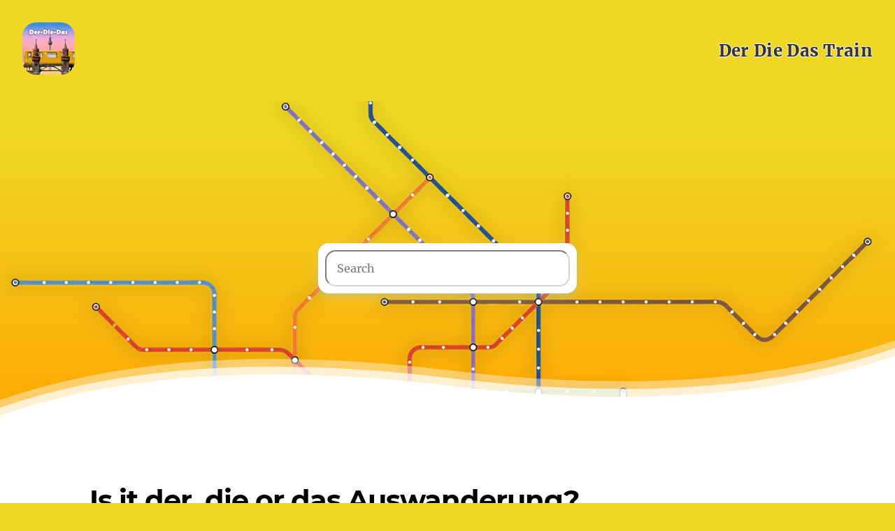

--- FILE ---
content_type: text/html
request_url: https://der-die-das-train.com/Auswanderung/
body_size: 19039
content:
<!DOCTYPE html><html lang="en"><head><meta charSet="utf-8"/><meta http-equiv="x-ua-compatible" content="ie=edge"/><meta name="viewport" content="width=device-width, initial-scale=1, shrink-to-fit=no"/><meta name="generator" content="Gatsby 4.25.8"/><meta data-react-helmet="true" name="description" content="Which article does Auswanderung have in German?  Auswanderung, a feminine noun in german, is accompanied by the definite article &quot;die.&quot;.  "/><meta data-react-helmet="true" name="keywords" content="Auswanderung,Der, Die, Das, Article,articles,gender,feminine,masculine,neuter,grammar,learn,german,nouns,training,game,substantive,substantive,vocabulary,ios,android,app,declension, plural, all forms, nominative"/><meta data-react-helmet="true" name="apple-itunes-app" content="app-id=id1562981120"/><meta data-react-helmet="true" property="og:title" content="Is it der, die or das Auswanderung?"/><meta data-react-helmet="true" property="og:description" content="Which article does Auswanderung have in German?  Auswanderung, a feminine noun in german, is accompanied by the definite article &quot;die.&quot;.  "/><meta data-react-helmet="true" property="og:type" content="website"/><meta data-react-helmet="true" name="twitter:card" content="summary"/><meta data-react-helmet="true" name="twitter:creator" content="psquizzle1"/><meta data-react-helmet="true" name="twitter:title" content="Is it der, die or das Auswanderung?"/><meta data-react-helmet="true" name="twitter:description" content="Which article does Auswanderung have in German?  Auswanderung, a feminine noun in german, is accompanied by the definite article &quot;die.&quot;.  "/><meta name="theme-color" content="#f0d723"/><style data-href="/styles.344cfc6193f6cb2b166c.css" data-identity="gatsby-global-css">@font-face{font-display:swap;font-family:Montserrat;font-style:normal;font-weight:100;src:local("Montserrat Thin "),local("Montserrat-Thin"),url(/static/montserrat-latin-100-8d7d79679b70dbe27172b6460e7a7910.woff2) format("woff2"),url(/static/montserrat-latin-100-ec38980a9e0119a379e2a9b3dbb1901a.woff) format("woff")}@font-face{font-display:swap;font-family:Montserrat;font-style:italic;font-weight:100;src:local("Montserrat Thin italic"),local("Montserrat-Thinitalic"),url(/static/montserrat-latin-100italic-e279051046ba1286706adc886cf1c96b.woff2) format("woff2"),url(/static/montserrat-latin-100italic-3b325a3173c8207435cd1b76e19bf501.woff) format("woff")}@font-face{font-display:swap;font-family:Montserrat;font-style:normal;font-weight:200;src:local("Montserrat Extra Light "),local("Montserrat-Extra Light"),url(/static/montserrat-latin-200-9d266fbbfa6cab7009bd56003b1eeb67.woff2) format("woff2"),url(/static/montserrat-latin-200-2d8ba08717110d27122e54c34b8a5798.woff) format("woff")}@font-face{font-display:swap;font-family:Montserrat;font-style:italic;font-weight:200;src:local("Montserrat Extra Light italic"),local("Montserrat-Extra Lightitalic"),url(/static/montserrat-latin-200italic-6e5b3756583bb2263eb062eae992735e.woff2) format("woff2"),url(/static/montserrat-latin-200italic-a0d6f343e4b536c582926255367a57da.woff) format("woff")}@font-face{font-display:swap;font-family:Montserrat;font-style:normal;font-weight:300;src:local("Montserrat Light "),local("Montserrat-Light"),url(/static/montserrat-latin-300-00b3e893aab5a8fd632d6342eb72551a.woff2) format("woff2"),url(/static/montserrat-latin-300-ea303695ceab35f17e7d062f30e0173b.woff) format("woff")}@font-face{font-display:swap;font-family:Montserrat;font-style:italic;font-weight:300;src:local("Montserrat Light italic"),local("Montserrat-Lightitalic"),url(/static/montserrat-latin-300italic-56f34ea368f6aedf89583d444bbcb227.woff2) format("woff2"),url(/static/montserrat-latin-300italic-54b0bf2c8c4c12ffafd803be2466a790.woff) format("woff")}@font-face{font-display:swap;font-family:Montserrat;font-style:normal;font-weight:400;src:local("Montserrat Regular "),local("Montserrat-Regular"),url(/static/montserrat-latin-400-b71748ae4f80ec8c014def4c5fa8688b.woff2) format("woff2"),url(/static/montserrat-latin-400-0659a9f4e90db5cf51b50d005bff1e41.woff) format("woff")}@font-face{font-display:swap;font-family:Montserrat;font-style:italic;font-weight:400;src:local("Montserrat Regular italic"),local("Montserrat-Regularitalic"),url(/static/montserrat-latin-400italic-6eed6b4cbb809c6efc7aa7ddad6dbe3e.woff2) format("woff2"),url(/static/montserrat-latin-400italic-7583622cfde30ae49086d18447ab28e7.woff) format("woff")}@font-face{font-display:swap;font-family:Montserrat;font-style:normal;font-weight:500;src:local("Montserrat Medium "),local("Montserrat-Medium"),url(/static/montserrat-latin-500-091b209546e16313fd4f4fc36090c757.woff2) format("woff2"),url(/static/montserrat-latin-500-edd311588712a96bbf435fad264fff62.woff) format("woff")}@font-face{font-display:swap;font-family:Montserrat;font-style:italic;font-weight:500;src:local("Montserrat Medium italic"),local("Montserrat-Mediumitalic"),url(/static/montserrat-latin-500italic-c90ced68b46050061d1a41842d6dfb43.woff2) format("woff2"),url(/static/montserrat-latin-500italic-5146cbfe02b1deea5dffea27a5f2f998.woff) format("woff")}@font-face{font-display:swap;font-family:Montserrat;font-style:normal;font-weight:600;src:local("Montserrat SemiBold "),local("Montserrat-SemiBold"),url(/static/montserrat-latin-600-0480d2f8a71f38db8633b84d8722e0c2.woff2) format("woff2"),url(/static/montserrat-latin-600-b77863a375260a05dd13f86a1cee598f.woff) format("woff")}@font-face{font-display:swap;font-family:Montserrat;font-style:italic;font-weight:600;src:local("Montserrat SemiBold italic"),local("Montserrat-SemiBolditalic"),url(/static/montserrat-latin-600italic-cf46ffb11f3a60d7df0567f8851a1d00.woff2) format("woff2"),url(/static/montserrat-latin-600italic-c4fcfeeb057724724097167e57bd7801.woff) format("woff")}@font-face{font-display:swap;font-family:Montserrat;font-style:normal;font-weight:700;src:local("Montserrat Bold "),local("Montserrat-Bold"),url(/static/montserrat-latin-700-7dbcc8a5ea2289d83f657c25b4be6193.woff2) format("woff2"),url(/static/montserrat-latin-700-99271a835e1cae8c76ef8bba99a8cc4e.woff) format("woff")}@font-face{font-display:swap;font-family:Montserrat;font-style:italic;font-weight:700;src:local("Montserrat Bold italic"),local("Montserrat-Bolditalic"),url(/static/montserrat-latin-700italic-c41ad6bdb4bd504a843d546d0a47958d.woff2) format("woff2"),url(/static/montserrat-latin-700italic-6779372f04095051c62ed36bc1dcc142.woff) format("woff")}@font-face{font-display:swap;font-family:Montserrat;font-style:normal;font-weight:800;src:local("Montserrat ExtraBold "),local("Montserrat-ExtraBold"),url(/static/montserrat-latin-800-db9a3e0ba7eaea32e5f55328ace6cf23.woff2) format("woff2"),url(/static/montserrat-latin-800-4e3c615967a2360f5db87d2f0fd2456f.woff) format("woff")}@font-face{font-display:swap;font-family:Montserrat;font-style:italic;font-weight:800;src:local("Montserrat ExtraBold italic"),local("Montserrat-ExtraBolditalic"),url(/static/montserrat-latin-800italic-bf45bfa14805969eda318973947bc42b.woff2) format("woff2"),url(/static/montserrat-latin-800italic-fe82abb0bcede51bf724254878e0c374.woff) format("woff")}@font-face{font-display:swap;font-family:Montserrat;font-style:normal;font-weight:900;src:local("Montserrat Black "),local("Montserrat-Black"),url(/static/montserrat-latin-900-e66c7edc609e24bacbb705175669d814.woff2) format("woff2"),url(/static/montserrat-latin-900-8211f418baeb8ec880b80ba3c682f957.woff) format("woff")}@font-face{font-display:swap;font-family:Montserrat;font-style:italic;font-weight:900;src:local("Montserrat Black italic"),local("Montserrat-Blackitalic"),url(/static/montserrat-latin-900italic-4454c775e48152c1a72510ceed3603e2.woff2) format("woff2"),url(/static/montserrat-latin-900italic-efcaa0f6a82ee0640b83a0916e6e8d68.woff) format("woff")}@font-face{font-display:swap;font-family:Merriweather;font-style:normal;font-weight:300;src:local("Merriweather Light "),local("Merriweather-Light"),url(/static/merriweather-latin-300-fc117160c69a8ea0851b26dd14748ee4.woff2) format("woff2"),url(/static/merriweather-latin-300-58b18067ebbd21fda77b67e73c241d3b.woff) format("woff")}@font-face{font-display:swap;font-family:Merriweather;font-style:italic;font-weight:300;src:local("Merriweather Light italic"),local("Merriweather-Lightitalic"),url(/static/merriweather-latin-300italic-fe29961474f8dbf77c0aa7b9a629e4bc.woff2) format("woff2"),url(/static/merriweather-latin-300italic-23c3f1f88683618a4fb8d265d33d383a.woff) format("woff")}@font-face{font-display:swap;font-family:Merriweather;font-style:normal;font-weight:400;src:local("Merriweather Regular "),local("Merriweather-Regular"),url(/static/merriweather-latin-400-d9479e8023bef9cbd9bf8d6eabd6bf36.woff2) format("woff2"),url(/static/merriweather-latin-400-040426f99ff6e00b86506452e0d1f10b.woff) format("woff")}@font-face{font-display:swap;font-family:Merriweather;font-style:italic;font-weight:400;src:local("Merriweather Regular italic"),local("Merriweather-Regularitalic"),url(/static/merriweather-latin-400italic-2de7bfeaf08fb03d4315d49947f062f7.woff2) format("woff2"),url(/static/merriweather-latin-400italic-79db67aca65f5285964ab332bd65f451.woff) format("woff")}@font-face{font-display:swap;font-family:Merriweather;font-style:normal;font-weight:700;src:local("Merriweather Bold "),local("Merriweather-Bold"),url(/static/merriweather-latin-700-4b08e01d805fa35d7bf777f1b24314ae.woff2) format("woff2"),url(/static/merriweather-latin-700-22fb8afba4ab1f093b6ef9e28a9b6e92.woff) format("woff")}@font-face{font-display:swap;font-family:Merriweather;font-style:italic;font-weight:700;src:local("Merriweather Bold italic"),local("Merriweather-Bolditalic"),url(/static/merriweather-latin-700italic-cd92541b177652fffb6e3b952f1c33f1.woff2) format("woff2"),url(/static/merriweather-latin-700italic-f87f3d87cea0dd0979bfc8ac9ea90243.woff) format("woff")}@font-face{font-display:swap;font-family:Merriweather;font-style:normal;font-weight:900;src:local("Merriweather Black "),local("Merriweather-Black"),url(/static/merriweather-latin-900-f813fc6a4bee46eda5224ac7ebf1b7be.woff2) format("woff2"),url(/static/merriweather-latin-900-5d4e42cb44410674acd99153d57df032.woff) format("woff")}@font-face{font-display:swap;font-family:Merriweather;font-style:italic;font-weight:900;src:local("Merriweather Black italic"),local("Merriweather-Blackitalic"),url(/static/merriweather-latin-900italic-b7901d85486871c1779c0e93ddd85656.woff2) format("woff2"),url(/static/merriweather-latin-900italic-9647f9fdab98756989a8a5550eb205c3.woff) format("woff")}


/*! normalize.css v8.0.1 | MIT License | github.com/necolas/normalize.css */html{-webkit-text-size-adjust:100%;line-height:1.15}body{margin:0}main{display:block}h1{font-size:2em;margin:.67em 0}hr{box-sizing:content-box;height:0;overflow:visible}pre{font-family:monospace,monospace;font-size:1em}a{background-color:transparent}abbr[title]{border-bottom:none;text-decoration:underline;-webkit-text-decoration:underline dotted;text-decoration:underline dotted}b,strong{font-weight:bolder}code,kbd,samp{font-family:monospace,monospace;font-size:1em}small{font-size:80%}sub,sup{font-size:75%;line-height:0;position:relative;vertical-align:baseline}sub{bottom:-.25em}sup{top:-.5em}img{border-style:none}button,input,optgroup,select,textarea{font-family:inherit;font-size:100%;line-height:1.15;margin:0}button,input{overflow:visible}button,select{text-transform:none}[type=button],[type=reset],[type=submit],button{-webkit-appearance:button}[type=button]::-moz-focus-inner,[type=reset]::-moz-focus-inner,[type=submit]::-moz-focus-inner,button::-moz-focus-inner{border-style:none;padding:0}[type=button]:-moz-focusring,[type=reset]:-moz-focusring,[type=submit]:-moz-focusring,button:-moz-focusring{outline:1px dotted ButtonText}fieldset{padding:.35em .75em .625em}legend{box-sizing:border-box;color:inherit;display:table;max-width:100%;padding:0;white-space:normal}progress{vertical-align:baseline}textarea{overflow:auto}[type=checkbox],[type=radio]{box-sizing:border-box;padding:0}[type=number]::-webkit-inner-spin-button,[type=number]::-webkit-outer-spin-button{height:auto}[type=search]{-webkit-appearance:textfield;outline-offset:-2px}[type=search]::-webkit-search-decoration{-webkit-appearance:none}::-webkit-file-upload-button{-webkit-appearance:button;font:inherit}details{display:block}summary{display:list-item}[hidden]{display:none}:root{--maxWidth-none:"none";--maxWidth-xs:20rem;--maxWidth-sm:24rem;--maxWidth-md:28rem;--maxWidth-lg:32rem;--maxWidth-xl:36rem;--maxWidth-2xl:42rem;--maxWidth-3xl:48rem;--maxWidth-4xl:56rem;--maxWidth-full:"100%";--maxWidth-wrapper:var(--maxWidth-2xl);--spacing-px:"1px";--spacing-0:0;--spacing-1:0.25rem;--spacing-2:0.5rem;--spacing-3:0.75rem;--spacing-4:1rem;--spacing-5:1.25rem;--spacing-6:1.5rem;--spacing-8:2rem;--spacing-10:2.5rem;--spacing-12:3rem;--spacing-16:4rem;--spacing-20:5rem;--spacing-24:6rem;--spacing-32:8rem;--fontFamily-sans:Montserrat,system-ui,-apple-system,BlinkMacSystemFont,"Segoe UI",Roboto,"Helvetica Neue",Arial,"Noto Sans",sans-serif,"Apple Color Emoji","Segoe UI Emoji","Segoe UI Symbol","Noto Color Emoji";--fontFamily-serif:"Merriweather","Georgia",Cambria,"Times New Roman",Times,serif;--font-body:var(--fontFamily-serif);--font-heading:var(--fontFamily-sans);--fontWeight-normal:400;--fontWeight-medium:500;--fontWeight-semibold:600;--fontWeight-bold:700;--fontWeight-extrabold:800;--fontWeight-black:900;--fontSize-root:16px;--lineHeight-none:1;--lineHeight-tight:1.1;--lineHeight-normal:1.5;--lineHeight-relaxed:1.625;--fontSize-0:0.833rem;--fontSize-1:1rem;--fontSize-2:1.2rem;--fontSize-3:1.44rem;--fontSize-4:1.728rem;--fontSize-5:2.074rem;--fontSize-6:2.488rem;--fontSize-7:2.986rem;--color-primary:#005b99;--color-text:#2e353f;--color-text-light:#4f5969;--color-heading:#1a202c;--color-heading-black:#000;--color-accent:#d1dce5}*,:after,:before{box-sizing:border-box}html{-webkit-font-smoothing:antialiased;-moz-osx-font-smoothing:grayscale;font-size:var(--fontSize-root);line-height:var(--lineHeight-normal)}body{color:var(--color-text);font-family:var(--font-body);font-size:var(--fontSize-1)}footer{padding:var(--spacing-6) var(--spacing-0)}hr{background:var(--color-accent);border:0;height:1px}h1,h2,h3,h4,h5,h6{font-family:var(--font-heading);letter-spacing:-.025em;line-height:var(--lineHeight-tight);margin-bottom:var(--spacing-6);margin-top:var(--spacing-12)}h2,h3,h4,h5,h6{color:var(--color-heading);font-weight:var(--fontWeight-bold)}h1{color:var(--color-heading-black);font-size:var(--fontSize-6);font-weight:var(--fontWeight-black)}h2{font-size:var(--fontSize-5)}h3{font-size:var(--fontSize-4)}h4{font-size:var(--fontSize-3)}h5{font-size:var(--fontSize-2)}h6{font-size:var(--fontSize-1)}h1>a,h2>a,h3>a,h4>a,h5>a,h6>a{color:inherit;text-decoration:none}p{--baseline-multiplier:0.179;--x-height-multiplier:0.35;line-height:var(--lineHeight-relaxed);margin:var(--spacing-0) var(--spacing-0) var(--spacing-8) var(--spacing-0)}ol,p,ul{padding:var(--spacing-0)}ol,ul{list-style-image:none;list-style-position:outside;margin-bottom:var(--spacing-8);margin-left:var(--spacing-0);margin-right:var(--spacing-0)}ol li,ul li{padding-left:var(--spacing-0)}li>p,ol li,ul li{margin-bottom:calc(var(--spacing-8)/2)}li :last-child{margin-bottom:var(--spacing-0)}li>ul{margin-left:var(--spacing-8);margin-top:calc(var(--spacing-8)/2)}blockquote{border-left:var(--spacing-1) solid var(--color-primary);color:var(--color-text-light);font-size:var(--fontSize-2);font-style:italic;margin-bottom:var(--spacing-8);margin-left:calc(var(--spacing-6)*-1);margin-right:var(--spacing-8);padding:var(--spacing-0) var(--spacing-0) var(--spacing-0) var(--spacing-6)}blockquote>:last-child{margin-bottom:var(--spacing-0)}blockquote>ol,blockquote>ul{list-style-position:inside}table{border-collapse:collapse;border-spacing:.25rem;margin-bottom:var(--spacing-8);width:100%}table thead tr th{border-bottom:1px solid var(--color-accent)}a{color:var(--color-primary)}a:focus,a:hover{text-decoration:none}.global-wrapper{margin:var(--spacing-0) auto;max-width:var(--maxWidth-wrapper);padding:var(--spacing-10) var(--spacing-5)}.global-wrapper[data-is-root-path=true] .bio{margin-bottom:var(--spacing-20)}.global-header{margin-bottom:var(--spacing-12)}.main-heading{font-size:var(--fontSize-7);margin:0}.post-list-item{margin-bottom:var(--spacing-8);margin-top:var(--spacing-8)}.post-list-item p{margin-bottom:var(--spacing-0)}.post-list-item h2{color:var(--color-primary);font-size:var(--fontSize-4);margin-bottom:var(--spacing-2);margin-top:var(--spacing-0)}.post-list-item header{margin-bottom:var(--spacing-4)}.header-link-home{font-family:var(--font-heading);font-size:var(--fontSize-2);font-weight:var(--fontWeight-bold);text-decoration:none}.bio{display:flex;margin-bottom:var(--spacing-16)}.bio p,.bio-avatar{margin-bottom:var(--spacing-0)}.bio-avatar{margin-right:var(--spacing-4);mask-image:url("[data-uri]");-webkit-mask-image:url("[data-uri]");min-width:50px}.blog-post header h1{margin:var(--spacing-0) var(--spacing-0) var(--spacing-4) var(--spacing-0)}.blog-post header p{font-family:var(--font-heading);font-size:var(--fontSize-2)}.blog-post-nav ul{margin:var(--spacing-0)}.gatsby-highlight{margin-bottom:var(--spacing-8)}@media (max-width:42rem){blockquote{margin-left:var(--spacing-0);padding:var(--spacing-0) var(--spacing-0) var(--spacing-0) var(--spacing-4)}ol,ul{list-style-position:inside}}table{display:block;margin:0 auto;max-width:-moz-fit-content;max-width:-webkit-fit-content;max-width:fit-content;overflow-x:auto;white-space:nowrap}.over-abosulte{flex-direction:column!important}.icon-bar a{color:#fff;display:block;font-size:20px;padding:16px 16px 0;text-align:center;transition:all .3s ease}.icon-bar a:hover{background-color:#000}.fa{font-size:40px!important;height:80px;margin:5px 2px;padding:20px;text-align:center;text-decoration:none;width:80px}.fa:hover{opacity:.7}.fa-facebook{color:#fff!important}.fa-facebook,.fa-instagram{background:#fff;border-radius:10px;margin:20px;text-shadow:none}.fa-instagram{color:#f0d723!important}.over-abosulte{display:flex;flex-direction:row;justify-content:space-around;left:0;position:absolute;transform:translateY(-150px);width:100vw}.appstore-link{border:1px solid gray;border-radius:8px;margin-bottom:10px;overflow:hidden;transition:transform .3s,box-shadow .3s}.appstore-link:hover{box-shadow:0 0 15px rgba(0,0,0,.3);transform:scale(1.05)}.appstore-link:last-of-type{margin-bottom:0}.search-results-container{position:absolute;width:100%;z-index:20}.body-container{background-color:#fff;padding:2rem}.icon-container{align-items:center;display:flex;flex-direction:column}@media only screen and (min-width:40em){#search{background-color:transparent!important;position:absolute;transform:translateY(-30vh)}}@media only screen and (min-width:56em){#search{background-color:transparent!important;position:absolute;transform:translateY(-40vh)}#section-inner-container{max-width:1024px;padding:32px}}@media only screen and (max-width:40em){#hero-image{display:none}}code[class*=language-],pre[class*=language-]{word-wrap:normal;background:none;color:#000;font-family:Consolas,Monaco,Andale Mono,Ubuntu Mono,monospace;font-size:1em;-webkit-hyphens:none;hyphens:none;line-height:1.5;tab-size:4;text-align:left;text-shadow:0 1px #fff;white-space:pre;word-break:normal;word-spacing:normal}code[class*=language-] ::selection,code[class*=language-]::selection,pre[class*=language-] ::selection,pre[class*=language-]::selection{background:#b3d4fc;text-shadow:none}@media print{code[class*=language-],pre[class*=language-]{text-shadow:none}}pre[class*=language-]{margin:.5em 0;overflow:auto;padding:1em}:not(pre)>code[class*=language-],pre[class*=language-]{background:#f5f2f0}:not(pre)>code[class*=language-]{border-radius:.3em;padding:.1em;white-space:normal}.token.cdata,.token.comment,.token.doctype,.token.prolog{color:#708090}.token.punctuation{color:#999}.token.namespace{opacity:.7}.token.boolean,.token.constant,.token.deleted,.token.number,.token.property,.token.symbol,.token.tag{color:#905}.token.attr-name,.token.builtin,.token.char,.token.inserted,.token.selector,.token.string{color:#690}.language-css .token.string,.style .token.string,.token.entity,.token.operator,.token.url{background:hsla(0,0%,100%,.5);color:#9a6e3a}.token.atrule,.token.attr-value,.token.keyword{color:#07a}.token.class-name,.token.function{color:#dd4a68}.token.important,.token.regex,.token.variable{color:#e90}.token.bold,.token.important{font-weight:700}.token.italic{font-style:italic}.token.entity{cursor:help}@font-face{font-display:swap;font-family:Open Sans;font-style:normal;font-weight:300;src:local("Open Sans Light "),local("Open Sans-Light"),url(/static/open-sans-latin-300-b871ad6e5cbe2a1c8c7362c81a234f93.woff2) format("woff2"),url(/static/open-sans-latin-300-38bcfba2c37aac23453faf21d14511fb.woff) format("woff")}@font-face{font-display:swap;font-family:Open Sans;font-style:italic;font-weight:300;src:local("Open Sans Light italic"),local("Open Sans-Lightitalic"),url(/static/open-sans-latin-300italic-b45d9997b704ab3daad1b5624eec1ad1.woff2) format("woff2"),url(/static/open-sans-latin-300italic-3ab0502d6136886180cdae3e714e30a3.woff) format("woff")}@font-face{font-display:swap;font-family:Open Sans;font-style:normal;font-weight:400;src:local("Open Sans Regular "),local("Open Sans-Regular"),url(/static/open-sans-latin-400-f57a62e9efddf6ace18b15572f81905b.woff2) format("woff2"),url(/static/open-sans-latin-400-347639ec49f4b2884a9657afded83ace.woff) format("woff")}@font-face{font-display:swap;font-family:Open Sans;font-style:italic;font-weight:400;src:local("Open Sans Regular italic"),local("Open Sans-Regularitalic"),url(/static/open-sans-latin-400italic-bb915319f59c02c348a615ad483772e7.woff2) format("woff2"),url(/static/open-sans-latin-400italic-56bdf84751634e8deaff10d1d68df316.woff) format("woff")}@font-face{font-display:swap;font-family:Open Sans;font-style:normal;font-weight:600;src:local("Open Sans SemiBold "),local("Open Sans-SemiBold"),url(/static/open-sans-latin-600-9526470852428b4340ed994462821463.woff2) format("woff2"),url(/static/open-sans-latin-600-7e06644bbdc83069cec8d396149da3ab.woff) format("woff")}@font-face{font-display:swap;font-family:Open Sans;font-style:italic;font-weight:600;src:local("Open Sans SemiBold italic"),local("Open Sans-SemiBolditalic"),url(/static/open-sans-latin-600italic-cc4bf5b2955147801c024b2b118f4a5c.woff2) format("woff2"),url(/static/open-sans-latin-600italic-8d513ad94829ef391cd18d4a83bcfc4b.woff) format("woff")}@font-face{font-display:swap;font-family:Open Sans;font-style:normal;font-weight:700;src:local("Open Sans Bold "),local("Open Sans-Bold"),url(/static/open-sans-latin-700-92425c623934facef057b0cfe2e13f95.woff2) format("woff2"),url(/static/open-sans-latin-700-f24f4bcef8a4a0eb6345d292b85dc7fe.woff) format("woff")}@font-face{font-display:swap;font-family:Open Sans;font-style:italic;font-weight:700;src:local("Open Sans Bold italic"),local("Open Sans-Bolditalic"),url(/static/open-sans-latin-700italic-2a0783bd1c6c1469558bfa573cfa0c0c.woff2) format("woff2"),url(/static/open-sans-latin-700italic-e961bdb476db6860f20ff571a84a55b0.woff) format("woff")}@font-face{font-display:swap;font-family:Open Sans;font-style:normal;font-weight:800;src:local("Open Sans ExtraBold "),local("Open Sans-ExtraBold"),url(/static/open-sans-latin-800-1666787ea3ff3941e7641817eb9edc94.woff2) format("woff2"),url(/static/open-sans-latin-800-8ab0bbdd48f276f4ba5652b27ae59210.woff) format("woff")}@font-face{font-display:swap;font-family:Open Sans;font-style:italic;font-weight:800;src:local("Open Sans ExtraBold italic"),local("Open Sans-ExtraBolditalic"),url(/static/open-sans-latin-800italic-b5bc26612cdf4d47affd6988bcdc8c0f.woff2) format("woff2"),url(/static/open-sans-latin-800italic-3d3bd0835c258f5bd0bce57bb1963a9c.woff) format("woff")}@font-face{font-display:swap;font-family:Pacifico;font-style:normal;font-weight:400;src:local("Pacifico Regular "),local("Pacifico-Regular"),url(/static/pacifico-latin-400-ae5963c91e524f379bf2eb51e966f15e.woff2) format("woff2"),url(/static/pacifico-latin-400-07b8ce64b28804524f7abca311bdd76e.woff) format("woff")}.react-responsive-modal-root{bottom:0;left:0;position:fixed;right:0;top:0;z-index:1000}.react-responsive-modal-overlay{background:rgba(0,0,0,.5);bottom:0;left:0;position:fixed;right:0;top:0;z-index:-1}.react-responsive-modal-container{height:100%;outline:0;overflow-x:hidden;overflow-y:auto;text-align:center}.react-responsive-modal-containerCenter:after{content:"";display:inline-block;height:100%;vertical-align:middle;width:0}.react-responsive-modal-modal{background:#fff;box-shadow:0 12px 15px 0 rgba(0,0,0,.25);display:inline-block;margin:1.2rem;max-width:800px;overflow-y:auto;padding:1.2rem;position:relative;text-align:left;vertical-align:middle}.react-responsive-modal-closeButton{background-color:transparent;border:none;cursor:pointer;display:flex;padding:0;position:absolute;right:14px;top:14px}.react-responsive-modal-container,.react-responsive-modal-modal,.react-responsive-modal-overlay{animation-fill-mode:forwards!important}@keyframes react-responsive-modal-overlay-in{0%{opacity:0}to{opacity:1}}@keyframes react-responsive-modal-overlay-out{0%{opacity:1}to{opacity:0}}@keyframes react-responsive-modal-modal-in{0%{opacity:0;transform:scale(.96)}to{opacity:1;transform:scale(100%)}}@keyframes react-responsive-modal-modal-out{0%{opacity:1;transform:scale(100%)}to{opacity:0;transform:scale(.96)}}.parallax{background-attachment:fixed;background-position:50%;background-repeat:no-repeat;background-size:cover;min-height:800px;position:relative;z-index:0}.showcase-a{color:#fff}.showcase-img{height:auto;max-width:100%;width:auto\9}.showcase-header{background-color:transparent!important;box-sizing:border-box;min-height:800px;padding:0 0 50px;position:absolute;top:0;width:100%;z-index:10}.showcase-header h1{color:#fff;font-size:66px;font-weight:600;padding-top:0}.showcase-header h3{color:#fff;font-size:25px}.showcase-header p{color:#fff}.showcase-hero{margin-top:80px}.appstorebutton{display:inline-block;max-height:60px;padding-right:10px;padding-top:40px;width:auto}.phone{float:right;height:auto;max-width:220px}.image-container{background-size:100%;-webkit-filter:drop-shadow(1px 1px 4px rgba(0,0,0,.5));-moz-filter:drop-shadow(1px 1px 4px rgba(0,0,0,.5));-ms-filter:drop-shadow(1px 1px 4px rgba(0,0,0,.5));-o-filter:drop-shadow(1px 1px 4px rgba(0,0,0,.5));height:124px;width:124px}#wrap-image{mask-image:url("[data-uri]");-webkit-mask-image:url("[data-uri]")}.showcase-logo{filter:saturate(0) brightness(200%);height:auto;left:20px;max-width:300px;position:absolute;top:100px}.main_nav{max-height:50px;overflow:hidden;padding-bottom:6px;padding-top:10px;top:0;transition:all .3s;width:100%;z-index:999}.socialIcons{color:#fff;font-size:28px}.container{box-sizing:border-box;margin:0 auto;max-width:960px;padding:0 20px;position:relative;width:100%}#section-heading{margin-bottom:3rem}.column,.columns{box-sizing:border-box;float:left;margin-left:4%;width:100%}.column:first-child,.columns:first-child{margin-left:0}.one.column,.one.columns{width:4.66667%}.two.columns{width:13.33333%}.three.columns{width:22%}.four.columns{width:30.66667%}.five.columns{width:39.33333%}.six.columns{width:48%}.seven.columns{width:56.66667%}.eight.columns{width:65.33333%}.nine.columns{width:74%}.ten.columns{width:82.66667%}.eleven.columns{width:91.33333%}.twelve.columns{margin-left:0;width:100%}.one-third.column{width:30.66667%}.two-thirds.column{width:65.33333%}.one-half.column{width:48%}.offset-by-one.column,.offset-by-one.columns{margin-left:8.66667%}.offset-by-two.column,.offset-by-two.columns{margin-left:17.33333%}.offset-by-three.column,.offset-by-three.columns{margin-left:26%}.offset-by-four.column,.offset-by-four.columns{margin-left:34.66667%}.offset-by-five.column,.offset-by-five.columns{margin-left:43.33333%}.offset-by-six.column,.offset-by-six.columns{margin-left:52%}.offset-by-seven.column,.offset-by-seven.columns{margin-left:60.66667%}.offset-by-eight.column,.offset-by-eight.columns{margin-left:69.33333%}.offset-by-nine.column,.offset-by-nine.columns{margin-left:78%}.offset-by-ten.column,.offset-by-ten.columns{margin-left:86.66667%}.offset-by-eleven.column,.offset-by-eleven.columns{margin-left:95.33333%}.offset-by-one-third.column,.offset-by-one-third.columns{margin-left:34.66667%}.offset-by-two-thirds.column,.offset-by-two-thirds.columns{margin-left:69.33333%}.offset-by-one-half.column,.offset-by-one-half.columns{margin-left:52%}.container:after,.row:after,.u-cf{clear:both;content:"";display:table}.show-section{margin-bottom:2.5rem;margin-top:2.5rem;opacity:1;transition:opacity .5s ease-in-out}.mobile-toggle span{background:#fff;display:block;height:4px;margin-bottom:6px;width:30px}#flaschcards,#read{background:#f6f6f6;min-height:400px}#knowledge{min-height:400px}.phoneFeature{display:block;height:auto;margin:0 auto;max-width:220px}#knowledge h2{padding-top:20px}.showcase-footer{background-color:#e7e7e7;padding:50px 0}.showcase-footer p{color:#fff;text-align:right}.showcase-icon{font-size:48px}.showcase-nav ul{list-style:none;overflow:hidden;padding:0;text-align:right}.showcase-nav ul li{display:inline-block;letter-spacing:1px;line-height:1.5;margin-left:35px}.showcase-nav ul a{font-size:12px;text-decoration:none;text-transform:uppercase}.showcase-nav ul a:hover{color:#cfcfcf}.mobile-toggle{cursor:pointer;display:none;font-size:20px;position:absolute;right:20px;top:20px;width:30px}@media (max-width:660px){.column,.columns{margin-left:0}.container{width:80%}article{padding:3rem 0}.eight.columns,.eleven.columns,.five.columns,.four.columns,.nine.columns,.one.column,.one.columns,.seven.columns,.six.columns,.ten.columns,.three.columns,.two.columns{width:100%}.twelve.columns{margin-left:0;width:100%}.one-half.column,.one-third.column,.two-thirds.column{width:100%}}@media only screen and (max-width:766px){.main_nav{padding-top:10px}}.open-nav{max-height:300px!important}.showcase-nav{margin-top:5px;width:100%}@media only screen and (max-width:766px){.showcase-nav{width:100%}.showcase-nav ul{margin-bottom:22px;padding-top:0;text-align:right;width:100%}.showcase-nav ul li{margin:0;padding:7px 0;width:100%}.showcase-nav ul li:first-child{margin-top:70px}.mobile-toggle{display:none}.showcase-header h1{font-size:46px;padding-top:10px}.showcase-hero{margin-top:40px}.appstorebutton{padding-top:0}.showcase-logo{max-width:300px}#first-container{margin-top:100px}}@media only screen and (max-width:660px){.mobile-toggle{right:0;top:20px}.phone{display:none!important;height:0 i!important;opacity:0!important}}@media only screen and (max-width:840px){#qr-codes{display:none!important}}@media only screen and (max-width:370px){.showcase-logo{max-width:200px}}@media only screen and (max-width:530px){.image-container{display:none}}@media only screen and (min-width:600px){.qr-code-box{max-width:40%}}@media only screen and (min-width:740px){.qr-code-box{max-width:40%}#qr-codes{margin:7rem!important}}@media only screen and (min-width:1180px){.qr-code-box{max-width:30%}#qr-codes{margin:7rem!important}}@media only screen and (min-width:1380px){.qr-code-box{max-width:20%}#qr-codes{margin:7rem!important}}@supports (-webkit-touch-callout:none){.parallax{background-attachment:scroll;background-position:50%;background-repeat:no-repeat;background-size:cover;min-height:800px;position:relative;z-index:0}}</style><title data-react-helmet="true">Is it der, die or das Auswanderung?</title><link data-react-helmet="true" rel="canonical" href="https://der-die-das-train.com/Auswanderung"/><script data-react-helmet="true" type="application/ld+json">
    [{
      "@context": "https://schema.org",
        "@type": "WebPage",
        "name": "Is it der, die or das Auswanderung?",
        "url": "https://der-die-das-train.com/Auswanderung",
        "description": "Which article does Auswanderung have in German?  Auswanderung, a feminine noun in german, is accompanied by the definite article 'die.'.  ",
        "isPartOf": {
          "@id":"https://der-die-das-train.com/#website"
        }
    },
    {
      "@context": "https://schema.org",
      "@type":["DefinedTermSet","Book"],
      "@id":"https://der-die-das-train.com/",
      "name": "Der-Die-Das Train"
    },
    {
      "@context":"https://schema.org",
      "@type": "DefinedTerm",
        "@id": "https://der-die-das-train.com/Auswanderung",
        "name": "Auswanderung",
        "description": "Which article does Auswanderung have in German?  Auswanderung, a feminine noun in german, is accompanied by the definite article 'die.'.  ",
        "inDefinedTermSet": "https://der-die-das-train.com/"
    },{
            "@context":"https://schema.org",
            "@type": "AudioObject",
            "contentURL": "https://upload.wikimedia.org/wikipedia//commons/transcoded//2/26/De-Auswanderung.ogg/De-Auswanderung.ogg.mp3",
            "description":"How to pronounce Auswanderung (audio)",
            "encodingFormat":"audio/mpeg",
            "name":"Auswanderung.mp3"
        }
    ]
</script><style>.gatsby-image-wrapper{position:relative;overflow:hidden}.gatsby-image-wrapper picture.object-fit-polyfill{position:static!important}.gatsby-image-wrapper img{bottom:0;height:100%;left:0;margin:0;max-width:none;padding:0;position:absolute;right:0;top:0;width:100%;object-fit:cover}.gatsby-image-wrapper [data-main-image]{opacity:0;transform:translateZ(0);transition:opacity .25s linear;will-change:opacity}.gatsby-image-wrapper-constrained{display:inline-block;vertical-align:top}</style><noscript><style>.gatsby-image-wrapper noscript [data-main-image]{opacity:1!important}.gatsby-image-wrapper [data-placeholder-image]{opacity:0!important}</style></noscript><script type="module">const e="undefined"!=typeof HTMLImageElement&&"loading"in HTMLImageElement.prototype;e&&document.body.addEventListener("load",(function(e){const t=e.target;if(void 0===t.dataset.mainImage)return;if(void 0===t.dataset.gatsbyImageSsr)return;let a=null,n=t;for(;null===a&&n;)void 0!==n.parentNode.dataset.gatsbyImageWrapper&&(a=n.parentNode),n=n.parentNode;const o=a.querySelector("[data-placeholder-image]"),r=new Image;r.src=t.currentSrc,r.decode().catch((()=>{})).then((()=>{t.style.opacity=1,o&&(o.style.opacity=0,o.style.transition="opacity 500ms linear")}))}),!0);</script><link rel="preconnect" href="https://www.googletagmanager.com"/><link rel="dns-prefetch" href="https://www.googletagmanager.com"/><script async="" src="//pagead2.googlesyndication.com/pagead/js/adsbygoogle.js"></script><script>            
              (adsbygoogle = window.adsbygoogle || []).push({
                google_ad_client: "ca-pub-8692757537564206",
                enable_page_level_ads: true
              });
          </script><link rel="icon" href="/favicon-32x32.png?v=38c2c00d57741ec9838ec3da0f01f384" type="image/png"/><link rel="manifest" href="/manifest.webmanifest" crossorigin="anonymous"/><link rel="apple-touch-icon" sizes="48x48" href="/icons/icon-48x48.png?v=38c2c00d57741ec9838ec3da0f01f384"/><link rel="apple-touch-icon" sizes="72x72" href="/icons/icon-72x72.png?v=38c2c00d57741ec9838ec3da0f01f384"/><link rel="apple-touch-icon" sizes="96x96" href="/icons/icon-96x96.png?v=38c2c00d57741ec9838ec3da0f01f384"/><link rel="apple-touch-icon" sizes="144x144" href="/icons/icon-144x144.png?v=38c2c00d57741ec9838ec3da0f01f384"/><link rel="apple-touch-icon" sizes="192x192" href="/icons/icon-192x192.png?v=38c2c00d57741ec9838ec3da0f01f384"/><link rel="apple-touch-icon" sizes="256x256" href="/icons/icon-256x256.png?v=38c2c00d57741ec9838ec3da0f01f384"/><link rel="apple-touch-icon" sizes="384x384" href="/icons/icon-384x384.png?v=38c2c00d57741ec9838ec3da0f01f384"/><link rel="apple-touch-icon" sizes="512x512" href="/icons/icon-512x512.png?v=38c2c00d57741ec9838ec3da0f01f384"/><link rel="sitemap" type="application/xml" href="/sitemap/sitemap-index.xml"/></head><body><div id="___gatsby"><div style="outline:none" tabindex="-1" id="gatsby-focus-wrapper"><div><style data-emotion="css-global zcgquq">body{margin:0;background:#f0d723;letter-spacing:0.3px;}@media screen and (min-width: 330px) ._1vuh37ne{-webkit-flex:0 0 100%;-ms-flex:0 0 100%;flex:0 0 100%;max-width:100%;}._1vuh37ne{position:relative;width:100%;min-height:1px;padding-right:16px;padding-left:16px;max-width:200px;-webkit-transform:translateY(20px);-moz-transform:translateY(20px);-ms-transform:translateY(20px);transform:translateY(20px);}@media screen and (min-width: 330px) ._1vuh37ne{-webkit-flex:0 0 100%;-ms-flex:0 0 100%;-webkit-flex:0 0 100%;-ms-flex:0 0 100%;flex:0 0 100%;max-width:100%;}._1vuh37ne{position:relative;width:100%;min-height:1px;padding-right:16px;padding-left:16px;}</style><style data-emotion="css 12fsorf">.css-12fsorf{display:-webkit-box;display:-webkit-flex;display:-ms-flexbox;display:flex;background:#f0d723;position:fixed;width:100%;top:0;z-index:10;padding:32px;}</style><header role="banner" class="css-12fsorf"><style data-emotion="css 1yrmf69">.css-1yrmf69{box-sizing:border-box;margin:0;min-width:0;width:100%;max-width:container;margin-left:auto;margin-right:auto;}</style><div class="css-1yrmf69"><style data-emotion="css 4a3qop">.css-4a3qop{display:-webkit-box;display:-webkit-flex;display:-ms-flexbox;display:flex;-webkit-box-pack:justify;-webkit-justify-content:space-between;justify-content:space-between;-webkit-align-items:center;-webkit-box-align:center;-ms-flex-align:center;align-items:center;width:100%;}</style><nav class="css-4a3qop"><a rel="home" href="/showcase/"><div class=" gatsby-image-wrapper" style="position:relative;overflow:hidden;display:inline-block;width:75px;height:75px;margin-right:20px"><img aria-hidden="true" src="[data-uri]" alt="imageAlt" style="position:absolute;top:0;left:0;width:100%;height:100%;object-fit:contain;object-position:center;opacity:1;transition-delay:500ms;user-select:none;border-radius:20px"/><noscript><picture><source type='image/webp' srcset="/static/38c2c00d57741ec9838ec3da0f01f384/4e4ae/icon.webp 1x,
/static/38c2c00d57741ec9838ec3da0f01f384/276ef/icon.webp 1.5x,
/static/38c2c00d57741ec9838ec3da0f01f384/1c591/icon.webp 2x" /><source srcset="/static/38c2c00d57741ec9838ec3da0f01f384/f937a/icon.png 1x,
/static/38c2c00d57741ec9838ec3da0f01f384/40943/icon.png 1.5x,
/static/38c2c00d57741ec9838ec3da0f01f384/92ab1/icon.png 2x" /><img loading="lazy" width="75" height="75" srcset="/static/38c2c00d57741ec9838ec3da0f01f384/f937a/icon.png 1x,
/static/38c2c00d57741ec9838ec3da0f01f384/40943/icon.png 1.5x,
/static/38c2c00d57741ec9838ec3da0f01f384/92ab1/icon.png 2x" src="/static/38c2c00d57741ec9838ec3da0f01f384/f937a/icon.png" alt="imageAlt" style="position:absolute;top:0;left:0;opacity:1;width:100%;height:100%;object-fit:cover;object-position:center"/></picture></noscript></div></a><style data-emotion="css 1207imv">.css-1207imv{padding:0.5rem 0;color:#373632;-webkit-text-decoration:none;text-decoration:none;font-weight:1000;text-shadow:-1px 0 white,0 1px white,1px 0 white,0 -1px white;cursor:pointer;font-size:1.5rem;-webkit-transition:0.27s ease;transition:0.27s ease;}.css-1207imv:hover,.css-1207imv:focus{-webkit-filter:brightness(0.95);filter:brightness(0.95);}</style><a href="/showcase/" rel="home" class="css-1207imv">Der Die Das Train</a></nav></div></header><style data-emotion="css 1gdbuig">.css-1gdbuig{min-height:600px;}</style><main style="background-color:white" class="css-1gdbuig"><div style="opacity:1;transition:opacity 700ms"><style data-emotion="css 1i1eayo animation-1y9re60">.css-1i1eayo{scroll-snap-align:start;display:-webkit-box;display:-webkit-flex;display:-ms-flexbox;display:flex;-webkit-background-size:cover;background-size:cover;-webkit-box-pack:center;-ms-flex-pack:center;-webkit-justify-content:center;justify-content:center;position:relative;overflow:hidden;min-height:400px;height:80vh;margin-top:5vh;-webkit-transition:background-image 1.5s linear;transition:background-image 1.5s linear;-webkit-animation:animation-1y9re60 0.7s linear forwards;animation:animation-1y9re60 0.7s linear forwards;}@media only screen and (max-width: 56em){.css-1i1eayo{height:40vh;margin-top:15vh;}}@media only screen and (max-width: 40em){.css-1i1eayo{margin-top:0vh;height:0vh;min-height:170px;}}@media only screen and (min-width: 56em){.css-1i1eayo{margin-top:10vh;}}@media only screen and (min-width: 56emNaN){.css-1i1eayo{margin-top:10vh;}}@media only screen and (min-width: 64em){.css-1i1eayo{margin-top:7vh;}}@-webkit-keyframes animation-1y9re60{0%{background-image:url(),linear-gradient(
    #f0d723 20.5vh,
    #ffa500
  );}100%{background-image:linear-gradient(
    #f0d723 20.5vh,
    #ffa500
  );}}@keyframes animation-1y9re60{0%{background-image:url(),linear-gradient(
    #f0d723 20.5vh,
    #ffa500
  );}100%{background-image:linear-gradient(
    #f0d723 20.5vh,
    #ffa500
  );}}</style><section id="hero" class="css-1i1eayo"><div data-gatsby-image-wrapper="" style="width:100%;max-width:1360px" class="gatsby-image-wrapper gatsby-image-wrapper-constrained u-bahn-map-img"><div style="max-width:1410px;display:block"><img alt="" role="presentation" aria-hidden="true" src="data:image/svg+xml;charset=utf-8,%3Csvg height=&#x27;885&#x27; width=&#x27;1410&#x27; xmlns=&#x27;http://www.w3.org/2000/svg&#x27; version=&#x27;1.1&#x27;%3E%3C/svg%3E" style="max-width:100%;display:block;position:static"/></div><img aria-hidden="true" data-placeholder-image="" style="opacity:1;transition:opacity 500ms linear" decoding="async" src="[data-uri]" alt=""/><picture><source type="image/webp" data-srcset="/static/678881f55ec012ba11d0254e38c2fe44/c0605/ubahn.webp 353w,/static/678881f55ec012ba11d0254e38c2fe44/8cae0/ubahn.webp 705w,/static/678881f55ec012ba11d0254e38c2fe44/f08b0/ubahn.webp 1410w" sizes="(min-width: 1410px) 1410px, 100vw"/><img data-gatsby-image-ssr="" fit="none" id="hero-image" data-main-image="" style="opacity:0" sizes="(min-width: 1410px) 1410px, 100vw" decoding="async" loading="lazy" data-src="/static/678881f55ec012ba11d0254e38c2fe44/ef5f3/ubahn.png" data-srcset="/static/678881f55ec012ba11d0254e38c2fe44/283bb/ubahn.png 353w,/static/678881f55ec012ba11d0254e38c2fe44/8b485/ubahn.png 705w,/static/678881f55ec012ba11d0254e38c2fe44/ef5f3/ubahn.png 1410w" alt="map of ubahn"/></picture><noscript><picture><source type="image/webp" srcSet="/static/678881f55ec012ba11d0254e38c2fe44/c0605/ubahn.webp 353w,/static/678881f55ec012ba11d0254e38c2fe44/8cae0/ubahn.webp 705w,/static/678881f55ec012ba11d0254e38c2fe44/f08b0/ubahn.webp 1410w" sizes="(min-width: 1410px) 1410px, 100vw"/><img data-gatsby-image-ssr="" fit="none" id="hero-image" data-main-image="" style="opacity:0" sizes="(min-width: 1410px) 1410px, 100vw" decoding="async" loading="lazy" src="/static/678881f55ec012ba11d0254e38c2fe44/ef5f3/ubahn.png" srcSet="/static/678881f55ec012ba11d0254e38c2fe44/283bb/ubahn.png 353w,/static/678881f55ec012ba11d0254e38c2fe44/8b485/ubahn.png 705w,/static/678881f55ec012ba11d0254e38c2fe44/ef5f3/ubahn.png 1410w" alt="map of ubahn"/></picture></noscript><script type="module">const t="undefined"!=typeof HTMLImageElement&&"loading"in HTMLImageElement.prototype;if(t){const t=document.querySelectorAll("img[data-main-image]");for(let e of t){e.dataset.src&&(e.setAttribute("src",e.dataset.src),e.removeAttribute("data-src")),e.dataset.srcset&&(e.setAttribute("srcset",e.dataset.srcset),e.removeAttribute("data-srcset"));const t=e.parentNode.querySelectorAll("source[data-srcset]");for(let e of t)e.setAttribute("srcset",e.dataset.srcset),e.removeAttribute("data-srcset");e.complete&&(e.style.opacity=1,e.parentNode.parentNode.querySelector("[data-placeholder-image]").style.opacity=0)}}</script></div><style data-emotion="css srv0ih">.css-srv0ih{position:absolute;left:0;height:100%;width:100%;-webkit-user-select:none;-moz-user-select:none;-ms-user-select:none;user-select:none;pointer-events:none;-webkit-transform:matrix(1, 0, 0, -1, 0, 0);-moz-transform:matrix(1, 0, 0, -1, 0, 0);-ms-transform:matrix(1, 0, 0, -1, 0, 0);transform:matrix(1, 0, 0, -1, 0, 0);}</style><div class="css-srv0ih"><style data-emotion="css 1cx5v49 animation-94ggxf">.css-1cx5v49{width:100%;height:20vh;left:0;position:absolute;z-index:1;top:-1.5vh;}.css-1cx5v49 svg{width:100%;height:20vh;}.css-1cx5v49 path{-webkit-animation:animation-94ggxf 20s linear infinite alternate;animation:animation-94ggxf 20s linear infinite alternate;}@-webkit-keyframes animation-94ggxf{0%{d:path("M 0 100 Q 250 50 400 200 Q 550 350 800 300 L 800 0 L 0 0 L 0 100 Z");}50%{d:path("M 0 100 Q 200 150 400 200 Q 600 250 800 300 L 800 0 L 0 0 L 0 100 Z");}100%{d:path("M 0 100 Q 150 350 400 200 Q 650 50 800 300 L 800 0 L 0 0 L 0 100 Z");}}@keyframes animation-94ggxf{0%{d:path("M 0 100 Q 250 50 400 200 Q 550 350 800 300 L 800 0 L 0 0 L 0 100 Z");}50%{d:path("M 0 100 Q 200 150 400 200 Q 600 250 800 300 L 800 0 L 0 0 L 0 100 Z");}100%{d:path("M 0 100 Q 150 350 400 200 Q 650 50 800 300 L 800 0 L 0 0 L 0 100 Z");}}</style><div class="css-1cx5v49"><svg xmlns="http://www.w3.org/2000/svg" viewBox="0 0 800 338.05" preserveAspectRatio="none"><path fill="white"><animate attributeName="d" values="M 0 100 Q 250 50 400 200 Q 550 350 800 300 L 800 0 L 0 0 L 0 100 Z;M 0 100 Q 200 150 400 200 Q 600 250 800 300 L 800 0 L 0 0 L 0 100 Z;M 0 100 Q 150 350 400 200 Q 650 50 800 300 L 800 0 L 0 0 L 0 100 Z" repeatCount="indefinite" dur="45s"></animate></path></svg></div><style data-emotion="css hg0xww animation-94ggxf">.css-hg0xww{width:100%;height:20vh;left:0;position:absolute;z-index:2;top:1.5vh;}.css-hg0xww svg{width:100%;height:20vh;}.css-hg0xww path{-webkit-animation:animation-94ggxf 20s linear infinite alternate;animation:animation-94ggxf 20s linear infinite alternate;}@-webkit-keyframes animation-94ggxf{0%{d:path("M 0 100 Q 250 50 400 200 Q 550 350 800 300 L 800 0 L 0 0 L 0 100 Z");}50%{d:path("M 0 100 Q 200 150 400 200 Q 600 250 800 300 L 800 0 L 0 0 L 0 100 Z");}100%{d:path("M 0 100 Q 150 350 400 200 Q 650 50 800 300 L 800 0 L 0 0 L 0 100 Z");}}@keyframes animation-94ggxf{0%{d:path("M 0 100 Q 250 50 400 200 Q 550 350 800 300 L 800 0 L 0 0 L 0 100 Z");}50%{d:path("M 0 100 Q 200 150 400 200 Q 600 250 800 300 L 800 0 L 0 0 L 0 100 Z");}100%{d:path("M 0 100 Q 150 350 400 200 Q 650 50 800 300 L 800 0 L 0 0 L 0 100 Z");}}</style><div class="css-hg0xww"><svg xmlns="http://www.w3.org/2000/svg" viewBox="0 0 800 338.05" preserveAspectRatio="none"><path fill="rgba(255,255,255, .4)"><animate attributeName="d" values="M 0 100 Q 250 50 400 200 Q 550 350 800 300 L 800 0 L 0 0 L 0 100 Z;M 0 100 Q 200 150 400 200 Q 600 250 800 300 L 800 0 L 0 0 L 0 100 Z;M 0 100 Q 150 350 400 200 Q 650 50 800 300 L 800 0 L 0 0 L 0 100 Z" repeatCount="indefinite" dur="45s"></animate></path></svg></div><style data-emotion="css c213gl animation-94ggxf">.css-c213gl{width:100%;height:20vh;left:0;position:absolute;z-index:3;top:0vh;}.css-c213gl svg{width:100%;height:20vh;}.css-c213gl path{-webkit-animation:animation-94ggxf 20s linear infinite alternate;animation:animation-94ggxf 20s linear infinite alternate;}@-webkit-keyframes animation-94ggxf{0%{d:path("M 0 100 Q 250 50 400 200 Q 550 350 800 300 L 800 0 L 0 0 L 0 100 Z");}50%{d:path("M 0 100 Q 200 150 400 200 Q 600 250 800 300 L 800 0 L 0 0 L 0 100 Z");}100%{d:path("M 0 100 Q 150 350 400 200 Q 650 50 800 300 L 800 0 L 0 0 L 0 100 Z");}}@keyframes animation-94ggxf{0%{d:path("M 0 100 Q 250 50 400 200 Q 550 350 800 300 L 800 0 L 0 0 L 0 100 Z");}50%{d:path("M 0 100 Q 200 150 400 200 Q 600 250 800 300 L 800 0 L 0 0 L 0 100 Z");}100%{d:path("M 0 100 Q 150 350 400 200 Q 650 50 800 300 L 800 0 L 0 0 L 0 100 Z");}}</style><div class="css-c213gl"><svg xmlns="http://www.w3.org/2000/svg" viewBox="0 0 800 338.05" preserveAspectRatio="none"><path fill="rgba(255,255,255, .7)"><animate attributeName="d" values="M 0 100 Q 250 50 400 200 Q 550 350 800 300 L 800 0 L 0 0 L 0 100 Z;M 0 100 Q 200 150 400 200 Q 600 250 800 300 L 800 0 L 0 0 L 0 100 Z;M 0 100 Q 150 350 400 200 Q 650 50 800 300 L 800 0 L 0 0 L 0 100 Z" repeatCount="indefinite" dur="45s"></animate></path></svg></div></div></section></div><div><div id="search" style="width:100%;height:auto;background-color:white;z-index:9;padding:10px;display:flex;justify-content:center"><div style="width:100%;background-color:white;max-width:370px;padding:10px;border-radius:15px;box-shadow:0 4px 8px 0 rgba(85, 178, 255, 0.24), 0 6px 20px 0 rgba(255, 255, 255, 0.19)"><div><input type="text" value="" style="width:100%;border-radius:15px;padding:15px;border-color:lightgray" placeholder="Search"/><div class="search-results-container"><div style="align-self:center;display:none;max-height:350px;overflow-y:scroll;background-color:white;width:100%;max-width:350px;border-radius:15px;overflow:hidden;padding:15px"></div></div></div></div></div><div style="width:100%;display:flex;justify-content:center;background-color:white;padding:20px"><div style="height:auto;max-width:1024px;background-color:white;margin-bottom:2em;width:100%"><h1 style="font-weight:700" lang="en" class="css-0">Is it der, die or das <!-- -->Auswanderung<!-- -->?</h1><div style="display:flex;align-items:center;margin-bottom:1rem;max-width:100%;overflow:scroll;scrollbar-width:none"><div style="display:flex;flex-direction:row"><div><style data-emotion="css 10lszr2">.css-10lszr2{max-height:80px;max-width:80px;width:25vw;height:25vw;border-radius:10px;background-image:linear-gradient(90deg, #ff2b2b,#ff5555, #ff7575);display:-webkit-box;display:-webkit-flex;display:-ms-flexbox;display:flex;-webkit-align-items:center;-webkit-box-align:center;-ms-flex-align:center;align-items:center;-webkit-box-pack:center;-ms-flex-pack:center;-webkit-justify-content:center;justify-content:center;margin-right:20px;}</style><div class="css-10lszr2"><h3 style="margin:0;color:white">DIE</h3></div></div></div><h2 style="margin:0" class="css-0">Auswanderung</h2></div><p class="css-0">The correct article in German of <!-- -->Auswanderung<!-- --> is<!-- --> <!-- -->die<!-- -->. So it is <!-- -->die<!-- --> <!-- --> <!-- -->Auswanderung<!-- -->!<i class="css-0"> (nominative case)</i></p><p class="css-0">The word <strong class="css-0">Auswanderung</strong> is<!-- --> <!-- -->feminine<!-- -->, therefore the correct article is<!-- --> <strong class="css-0">die</strong>.</p><p lang="en" class="css-0"></p><div><div style="margin-bottom:2rem"><a href="/articles/der-die-das-gender-rules">The Ultimate Guide to German Articles: How to Use Der, Die and Das Correctly (The rules and when they apply)</a></div><p class="css-0"><div style="display:flex;border:1mm  ridge rgba(211, 220, 222, .6);border-radius:1rem;background:linear-gradient(to right, #DDD 0%, #FFF 50%, #DDD 100%);align-items:center;flex-direction:column"><h5 style="text-align:center" class="css-0">Test your knowledge!</h5><p class="css-0">Choose the correct article.</p><div style="display:flex;flex-direction:row;max-width:100%"><a style="text-decoration:none" href="/Finanzmarkt/#search"><div><style data-emotion="css vvytr6">.css-vvytr6{max-height:80px;max-width:80px;width:25vw;height:25vw;border-radius:10px;background-image:linear-gradient(90deg, #40a840,#66b966, #83c683);display:-webkit-box;display:-webkit-flex;display:-ms-flexbox;display:flex;-webkit-align-items:center;-webkit-box-align:center;-ms-flex-align:center;align-items:center;-webkit-box-pack:center;-ms-flex-pack:center;-webkit-justify-content:center;justify-content:center;margin-right:20px;}</style><div class="css-vvytr6"><h3 style="margin:0;color:white">DER</h3></div></div></a><a style="text-decoration:none" href="/Finanzmarkt/#search"><div><div class="css-10lszr2"><h3 style="margin:0;color:white">DIE</h3></div></div></a><a style="text-decoration:none" href="/Finanzmarkt/#search"><div><style data-emotion="css 1xinjxt">.css-1xinjxt{max-height:80px;max-width:80px;width:25vw;height:25vw;border-radius:10px;background-image:linear-gradient(90deg, #0084ff,#339dff, #59afff);display:-webkit-box;display:-webkit-flex;display:-ms-flexbox;display:flex;-webkit-align-items:center;-webkit-box-align:center;-ms-flex-align:center;align-items:center;-webkit-box-pack:center;-ms-flex-pack:center;-webkit-justify-content:center;justify-content:center;margin-right:20px;}</style><div class="css-1xinjxt"><h3 style="margin:0;color:white">DAS</h3></div></div></a></div><h2 style="background-color:yellow" class="css-0">Finanzmarkt</h2></div></p></div><div><h2 class="css-0">German declension of <!-- -->Auswanderung<!-- -->?</h2><p class="css-0">How does the declension of <!-- -->Auswanderung<!-- --> work in the nominative, accusative, dative and genitive cases? Here you can find all forms in the singular as well as in the plural:</p><div lang="de" id="table-outer"><div style="overflow-x:scroll;max-width:90%;scrollbar-width:none"><style>
#table-outer {
  margin-bottom: 0em;
}

.wikitable > tr > th, .wikitable > * > tr > th {
  background-color: #eaecf0;
  text-align: center;
}

.wikitable > tr > th, .wikitable > tr > td, .wikitable > * > tr > th, .wikitable > * > tr > td {
  border: 1px solid #a2a9b1;
  padding: 0.2em 0.4em;
}
th {

  font-weight: bold;
  text-align: -internal-center;
}
.wikitable {
  width:auto;

  color: #202122;
 /* border: 1px solid #a2a9b1;*/
  border-collapse: separate;
  border-radius: 10px !important;


}
table {
  font-size: 100%;
  max-width:100%;
  width:auto;
}
@media only screen and (max-width: 600px) {
  #table-outer {
    margin-bottom: 22em;
  }
}
</style><table class="wikitable float-right inflection-table flexbox hintergrundfarbe2" style="margin:0 0 .5em .4em;"><tbody><tr><th style="width: 65px;">1</th>
<th>Singular</th>
<th>Plural</th></tr><tr><th style="text-align:left;">Nominative</th>
<td>die Auswanderung</td>
<td>die Auswanderungen</td></tr><tr><th style="text-align:left;">Genitive</th>
<td>der Auswanderung</td>
<td>der Auswanderungen</td></tr><tr><th style="text-align:left;">Dative</th>
<td>der Auswanderung</td>
<td>den Auswanderungen</td></tr><tr><th style="text-align:left;">Akkusative</th>
<td>die Auswanderung</td>
<td>die Auswanderungen</td></tr></tbody></table></div></div></div><h3 lang="en" class="css-0">What is the meaning of <!-- -->Auswanderung<!-- --> in German?</h3><p class="css-0">Auswanderung is defined as:</p><div><p lang="en" style="margin-top:30px;font-weight:bold" class="css-0">[1] Permanent leaving the home country</p><i lang="de" style="margin:30px;color:#53575A;max-width:80%" class="css-0">[1] dauerhaftes Verlassen des Heimatlandes</i></div><div><p lang="en" style="margin-top:30px;font-weight:bold" class="css-0"></p><i lang="de" style="margin:30px;color:#53575A;max-width:80%" class="css-0"></i></div><h3 lang="en" class="css-0">How to use <!-- -->Auswanderung<!-- --> in a sentence?</h3><p class="css-0">Example sentences in German using <!-- -->Auswanderung<!-- --> with translations in English.</p><div><p lang="de" style="margin-top:30px;font-weight:bold" class="css-0">[1] Die Auswanderung deutscher Staatsbürger hat in den vergangenen Jahren zugenommen.</p><i lang="en" style="margin:30px;color:#53575A;max-width:80%" class="css-0">[1] The emigration of German citizens has increased in recent years</i></div><div><p lang="de" style="margin-top:30px;font-weight:bold" class="css-0">[1] „Sie hatten über die Bedeutung ihrer Auswanderung genauso wenig nachgedacht wie über das Land, in das sie gekommen waren.“</p><i lang="en" style="margin:30px;color:#53575A;max-width:80%" class="css-0">[1] &quot;They had not thought about the importance of their emigration as well as about the country to which they came&quot; &quot;</i></div><div><p lang="de" style="margin-top:30px;font-weight:bold" class="css-0">[1] „Deren Eltern hatten einen Ausreiseantrag bewilligt bekommen und bereiteten ihre Auswanderung vor.“</p><i lang="en" style="margin:30px;color:#53575A;max-width:80%" class="css-0">[1] &quot;Their parents had received an application for departure and prepared their emigration&quot;</i></div><div><p lang="de" style="margin-top:30px;font-weight:bold" class="css-0">[1] Der nun bestimmte Zeitraum für eine Auswanderung würde auch gut zu früheren genetischen Analysen passen, gemäss denen Homo-sapiens-Gruppen vor rund 220 000 Jahren aus Ostafrika in Richtung des Nahen Ostens ausgewandert sind.</p><i lang="en" style="margin:30px;color:#53575A;max-width:80%" class="css-0">[1] The now certain period for emigration would also fit well with previous genetic analyzes, according to which homo-sapiens groups were emigrated from East Africa around 220,000 years ago towards the Middle East</i></div><div><p lang="de" style="margin-top:30px;font-weight:bold" class="css-0">[1] „Das 19. Jahrhundert war die Zeit der großen europäischen Auswanderung nach Übersee.“</p><i lang="en" style="margin:30px;color:#53575A;max-width:80%" class="css-0">[1] &quot;The 19oon century was the time of great European emigration to overseas.&quot;</i></div></div></div><div style="display:flex;justify-content:center;background-color:white"><div style="height:auto;max-width:1024px;background-color:white"><div style="display:flex;flex-wrap:wrap;flex-direction:row;justify-content:center;margin-top:20px" id="work"></div></div></div></div><style data-emotion="css slffjh">.css-slffjh{scroll-snap-align:start;display:-webkit-box;display:-webkit-flex;display:-ms-flexbox;display:flex;-webkit-align-items:center;-webkit-box-align:center;-ms-flex-align:center;align-items:center;position:relative;min-height:400px;background:#ffa500;color:#FFF;}@media only screen and (min-width: 56em){.css-slffjh{min-height:50vh;height:auto;}}@media only screen and (min-width: 64em){.css-slffjh{padding:32px;}}</style><section id="about" class="css-slffjh"><style data-emotion="css 1yrmf69">.css-1yrmf69{box-sizing:border-box;margin:0;min-width:0;width:100%;max-width:container;margin-left:auto;margin-right:auto;}</style><div class="css-1yrmf69"><div style="width:100%;display:flex;justify-content:center;margin-top:10rem;margin-bottom:5rem"><div style="box-shadow:0px 0px 5px 5px rgba(85, 178, 255, 0.1);padding:12px;border-radius:15px;background-color:rgba(255,255,255,.7);max-width:225px"><div style="display:flex;flex-direction:column;align-items:center"><a target="_blank" rel="noreferrer" title="Download the iOS App from the Apple App Store" href="https://apps.apple.com/us/app/der-die-das-train/id1562981120#?platform=iphone" data-type="external" class="appstore-link"><div data-gatsby-image-wrapper="" class="gatsby-image-wrapper gatsby-image-wrapper-constrained"><div style="max-width:270px;display:block"><img alt="" role="presentation" aria-hidden="true" src="data:image/svg+xml;charset=utf-8,%3Csvg height=&#x27;80&#x27; width=&#x27;270&#x27; xmlns=&#x27;http://www.w3.org/2000/svg&#x27; version=&#x27;1.1&#x27;%3E%3C/svg%3E" style="max-width:100%;display:block;position:static"/></div><img aria-hidden="true" data-placeholder-image="" style="opacity:1;transition:opacity 500ms linear" decoding="async" src="[data-uri]" alt=""/><picture><source type="image/webp" data-srcset="/static/b1bd4ab9a990e10cb3caeab02d0a1499/94c4d/Apple_EN.webp 68w,/static/b1bd4ab9a990e10cb3caeab02d0a1499/eece2/Apple_EN.webp 135w,/static/b1bd4ab9a990e10cb3caeab02d0a1499/e1d6f/Apple_EN.webp 270w" sizes="(min-width: 270px) 270px, 100vw"/><img data-gatsby-image-ssr="" fit="contain" data-main-image="" style="opacity:0" sizes="(min-width: 270px) 270px, 100vw" decoding="async" loading="lazy" data-src="/static/b1bd4ab9a990e10cb3caeab02d0a1499/69d19/Apple_EN.jpg" data-srcset="/static/b1bd4ab9a990e10cb3caeab02d0a1499/8db5e/Apple_EN.jpg 68w,/static/b1bd4ab9a990e10cb3caeab02d0a1499/c56a0/Apple_EN.jpg 135w,/static/b1bd4ab9a990e10cb3caeab02d0a1499/69d19/Apple_EN.jpg 270w" alt="iOs App Icon"/></picture><noscript><picture><source type="image/webp" srcSet="/static/b1bd4ab9a990e10cb3caeab02d0a1499/94c4d/Apple_EN.webp 68w,/static/b1bd4ab9a990e10cb3caeab02d0a1499/eece2/Apple_EN.webp 135w,/static/b1bd4ab9a990e10cb3caeab02d0a1499/e1d6f/Apple_EN.webp 270w" sizes="(min-width: 270px) 270px, 100vw"/><img data-gatsby-image-ssr="" fit="contain" data-main-image="" style="opacity:0" sizes="(min-width: 270px) 270px, 100vw" decoding="async" loading="lazy" src="/static/b1bd4ab9a990e10cb3caeab02d0a1499/69d19/Apple_EN.jpg" srcSet="/static/b1bd4ab9a990e10cb3caeab02d0a1499/8db5e/Apple_EN.jpg 68w,/static/b1bd4ab9a990e10cb3caeab02d0a1499/c56a0/Apple_EN.jpg 135w,/static/b1bd4ab9a990e10cb3caeab02d0a1499/69d19/Apple_EN.jpg 270w" alt="iOs App Icon"/></picture></noscript><script type="module">const t="undefined"!=typeof HTMLImageElement&&"loading"in HTMLImageElement.prototype;if(t){const t=document.querySelectorAll("img[data-main-image]");for(let e of t){e.dataset.src&&(e.setAttribute("src",e.dataset.src),e.removeAttribute("data-src")),e.dataset.srcset&&(e.setAttribute("srcset",e.dataset.srcset),e.removeAttribute("data-srcset"));const t=e.parentNode.querySelectorAll("source[data-srcset]");for(let e of t)e.setAttribute("srcset",e.dataset.srcset),e.removeAttribute("data-srcset");e.complete&&(e.style.opacity=1,e.parentNode.parentNode.querySelector("[data-placeholder-image]").style.opacity=0)}}</script></div></a><a target="_blank" rel="noreferrer" alt="Google App" title="Download the Android App from Google Play" href="https://play.google.com/store/apps/details?id=com.der.die.das.train" data-type="external" class="appstore-link"><div data-gatsby-image-wrapper="" class="gatsby-image-wrapper gatsby-image-wrapper-constrained"><div style="max-width:270px;display:block"><img alt="" role="presentation" aria-hidden="true" src="data:image/svg+xml;charset=utf-8,%3Csvg height=&#x27;80&#x27; width=&#x27;270&#x27; xmlns=&#x27;http://www.w3.org/2000/svg&#x27; version=&#x27;1.1&#x27;%3E%3C/svg%3E" style="max-width:100%;display:block;position:static"/></div><img aria-hidden="true" data-placeholder-image="" style="opacity:1;transition:opacity 500ms linear" decoding="async" src="[data-uri]" alt=""/><picture><source type="image/webp" data-srcset="/static/137d5a7847b931dcae77ae1fa2b2cf46/94c4d/Android_EN.webp 68w,/static/137d5a7847b931dcae77ae1fa2b2cf46/eece2/Android_EN.webp 135w,/static/137d5a7847b931dcae77ae1fa2b2cf46/e1d6f/Android_EN.webp 270w" sizes="(min-width: 270px) 270px, 100vw"/><img data-gatsby-image-ssr="" fit="contain" data-main-image="" style="opacity:0" sizes="(min-width: 270px) 270px, 100vw" decoding="async" loading="lazy" data-src="/static/137d5a7847b931dcae77ae1fa2b2cf46/69d19/Android_EN.jpg" data-srcset="/static/137d5a7847b931dcae77ae1fa2b2cf46/8db5e/Android_EN.jpg 68w,/static/137d5a7847b931dcae77ae1fa2b2cf46/c56a0/Android_EN.jpg 135w,/static/137d5a7847b931dcae77ae1fa2b2cf46/69d19/Android_EN.jpg 270w" alt="iOs App Icon"/></picture><noscript><picture><source type="image/webp" srcSet="/static/137d5a7847b931dcae77ae1fa2b2cf46/94c4d/Android_EN.webp 68w,/static/137d5a7847b931dcae77ae1fa2b2cf46/eece2/Android_EN.webp 135w,/static/137d5a7847b931dcae77ae1fa2b2cf46/e1d6f/Android_EN.webp 270w" sizes="(min-width: 270px) 270px, 100vw"/><img data-gatsby-image-ssr="" fit="contain" data-main-image="" style="opacity:0" sizes="(min-width: 270px) 270px, 100vw" decoding="async" loading="lazy" src="/static/137d5a7847b931dcae77ae1fa2b2cf46/69d19/Android_EN.jpg" srcSet="/static/137d5a7847b931dcae77ae1fa2b2cf46/8db5e/Android_EN.jpg 68w,/static/137d5a7847b931dcae77ae1fa2b2cf46/c56a0/Android_EN.jpg 135w,/static/137d5a7847b931dcae77ae1fa2b2cf46/69d19/Android_EN.jpg 270w" alt="iOs App Icon"/></picture></noscript><script type="module">const t="undefined"!=typeof HTMLImageElement&&"loading"in HTMLImageElement.prototype;if(t){const t=document.querySelectorAll("img[data-main-image]");for(let e of t){e.dataset.src&&(e.setAttribute("src",e.dataset.src),e.removeAttribute("data-src")),e.dataset.srcset&&(e.setAttribute("srcset",e.dataset.srcset),e.removeAttribute("data-srcset"));const t=e.parentNode.querySelectorAll("source[data-srcset]");for(let e of t)e.setAttribute("srcset",e.dataset.srcset),e.removeAttribute("data-srcset");e.complete&&(e.style.opacity=1,e.parentNode.parentNode.querySelector("[data-placeholder-image]").style.opacity=0)}}</script></div></a></div></div></div><section style="display:flex;justify-content:center;width:100%;padding-inline:1rem"><a style="color:white;margin:0.5rem" href="/privacy-policy">Privacy Policy</a><a style="color:white;margin:0.5rem" href="/terms-and-conditions/">Terms and Conditions</a><span style="margin:0.5rem"> <!-- -->© <!-- -->2024<!-- --> </span><span style="font-weight:bold;margin:0.5rem">Der Die Das Train</span></section></div><style data-emotion="css 1tahobc">.css-1tahobc{position:absolute;left:0;height:100%;width:100%;-webkit-user-select:none;-moz-user-select:none;-ms-user-select:none;user-select:none;pointer-events:none;}</style><div class="css-1tahobc"><div class="css-1cx5v49"><svg xmlns="http://www.w3.org/2000/svg" viewBox="0 0 800 338.05" preserveAspectRatio="none"><path fill="white"><animate attributeName="d" values="M 0 100 Q 250 50 400 200 Q 550 350 800 300 L 800 0 L 0 0 L 0 100 Z;M 0 100 Q 200 150 400 200 Q 600 250 800 300 L 800 0 L 0 0 L 0 100 Z;M 0 100 Q 150 350 400 200 Q 650 50 800 300 L 800 0 L 0 0 L 0 100 Z" repeatCount="indefinite" dur="45s"></animate></path></svg></div><div class="css-hg0xww"><svg xmlns="http://www.w3.org/2000/svg" viewBox="0 0 800 338.05" preserveAspectRatio="none"><path fill="rgba(255,255,255, .4)"><animate attributeName="d" values="M 0 100 Q 250 50 400 200 Q 550 350 800 300 L 800 0 L 0 0 L 0 100 Z;M 0 100 Q 200 150 400 200 Q 600 250 800 300 L 800 0 L 0 0 L 0 100 Z;M 0 100 Q 150 350 400 200 Q 650 50 800 300 L 800 0 L 0 0 L 0 100 Z" repeatCount="indefinite" dur="45s"></animate></path></svg></div><div class="css-c213gl"><svg xmlns="http://www.w3.org/2000/svg" viewBox="0 0 800 338.05" preserveAspectRatio="none"><path fill="rgba(255,255,255, .7)"><animate attributeName="d" values="M 0 100 Q 250 50 400 200 Q 550 350 800 300 L 800 0 L 0 0 L 0 100 Z;M 0 100 Q 200 150 400 200 Q 600 250 800 300 L 800 0 L 0 0 L 0 100 Z;M 0 100 Q 150 350 400 200 Q 650 50 800 300 L 800 0 L 0 0 L 0 100 Z" repeatCount="indefinite" dur="45s"></animate></path></svg></div></div></section></main></div></div><div id="gatsby-announcer" style="position:absolute;top:0;width:1px;height:1px;padding:0;overflow:hidden;clip:rect(0, 0, 0, 0);white-space:nowrap;border:0" aria-live="assertive" aria-atomic="true"></div></div><script async="" src="https://www.googletagmanager.com/gtag/js?id=G-8B32H3HHSC"></script><script>
      
      
      if(true) {
        window.dataLayer = window.dataLayer || [];
        function gtag(){window.dataLayer && window.dataLayer.push(arguments);}
        gtag('js', new Date());

        gtag('config', 'G-8B32H3HHSC', {"send_page_view":false});
      }
      </script><script id="gatsby-script-loader">/*<![CDATA[*/window.pagePath="/Auswanderung";window.___webpackCompilationHash="0387bf4012b95816bc64";/*]]>*/</script><script id="gatsby-chunk-mapping">/*<![CDATA[*/window.___chunkMapping={"app":["/app-bbcc9ae4a96a8519f2c3.js"],"component---src-pages-404-js":["/component---src-pages-404-js-1fcd7048bf1721e23bd4.js"],"component---src-pages-browse-js":["/component---src-pages-browse-js-e2eb7f96c933c83d52c6.js"],"component---src-pages-de-browse-js":["/component---src-pages-de-browse-js-d563fb53fc48965ac31e.js"],"component---src-pages-de-index-js":["/component---src-pages-de-index-js-fb3c8b6aac453c0c28b1.js"],"component---src-pages-de-showcase-js":["/component---src-pages-de-showcase-js-de36bef53cccb27a7936.js"],"component---src-pages-index-js":["/component---src-pages-index-js-ca980749ed620952c0c7.js"],"component---src-pages-showcase-js":["/component---src-pages-showcase-js-5849a76b3c22b9dda94d.js"],"component---src-templates-blog-template-js":["/component---src-templates-blog-template-js-063f45e4888eb2597f04.js"],"component---src-templates-noun-template-english-js":["/component---src-templates-noun-template-english-js-8d50fc3c34c172c3f09f.js"],"component---src-templates-noun-template-js":["/component---src-templates-noun-template-js-3a6e8f228a265689d0e5.js"]};/*]]>*/</script><script src="/app-bbcc9ae4a96a8519f2c3.js" async=""></script><script src="/framework-283b4435c913a0210c10.js" async=""></script><script src="/webpack-runtime-e8462099a2b2e2893e0c.js" async=""></script><script defer src="https://static.cloudflareinsights.com/beacon.min.js/vcd15cbe7772f49c399c6a5babf22c1241717689176015" integrity="sha512-ZpsOmlRQV6y907TI0dKBHq9Md29nnaEIPlkf84rnaERnq6zvWvPUqr2ft8M1aS28oN72PdrCzSjY4U6VaAw1EQ==" data-cf-beacon='{"version":"2024.11.0","token":"37e0fca14f36460284b4f6cf8bd6d09f","r":1,"server_timing":{"name":{"cfCacheStatus":true,"cfEdge":true,"cfExtPri":true,"cfL4":true,"cfOrigin":true,"cfSpeedBrain":true},"location_startswith":null}}' crossorigin="anonymous"></script>
</body></html>

--- FILE ---
content_type: text/html; charset=utf-8
request_url: https://www.google.com/recaptcha/api2/aframe
body_size: 266
content:
<!DOCTYPE HTML><html><head><meta http-equiv="content-type" content="text/html; charset=UTF-8"></head><body><script nonce="GpTTLNajqbdyJfXboJJf1g">/** Anti-fraud and anti-abuse applications only. See google.com/recaptcha */ try{var clients={'sodar':'https://pagead2.googlesyndication.com/pagead/sodar?'};window.addEventListener("message",function(a){try{if(a.source===window.parent){var b=JSON.parse(a.data);var c=clients[b['id']];if(c){var d=document.createElement('img');d.src=c+b['params']+'&rc='+(localStorage.getItem("rc::a")?sessionStorage.getItem("rc::b"):"");window.document.body.appendChild(d);sessionStorage.setItem("rc::e",parseInt(sessionStorage.getItem("rc::e")||0)+1);localStorage.setItem("rc::h",'1767024629712');}}}catch(b){}});window.parent.postMessage("_grecaptcha_ready", "*");}catch(b){}</script></body></html>

--- FILE ---
content_type: application/javascript
request_url: https://der-die-das-train.com/4c1117b5124fc01dc8fd14b6b1656e33d1ec5b67-802bde07e4bfd764afdf.js
body_size: 13229
content:
(self.webpackChunkder_die_das_train=self.webpackChunkder_die_das_train||[]).push([[505],{7197:function(e,r,n){"use strict";n.d(r,{Z:function(){return l}});var t,i=n(1880),a=n(7294),s=n(9893),u=n(9206);function l(e){let{gender:r}=e;var n={f:"#ff2b2b",m:"#40a840",n:"#0084ff"};const l=u.Z.div(t||(t=(0,i.Z)(["\n\nmax-height: 80px; \nmax-width: 80px; \nwidth:25vw;\nheight:25vw;\nborder-radius:10px;\nbackground-image:linear-gradient(90deg, ",",",", ",");\ndisplay:flex;\nalign-items:center;\njustify-content:center;  \nmargin-right:20px;\n\n"])),n[r],(0,s.Z)(.2,n[r]),(0,s.Z)(.35,n[r]));return a.createElement("div",null,a.createElement(l,null,a.createElement("h3",{style:{margin:0,color:"white"}},{m:"DER",f:"DIE",n:"DAS"}[r])))}},5463:function(e,r,n){"use strict";var t=n(7294),i=n(3150),a=n(7197),s=n(1082),u={m:"der",f:"die",n:"das"};const l={en:{test:"Test your knowledge!",inst:"Choose the correct article."},de:{test:"Test gleich dein Deutsch-Wissen!",inst:"Wähle den richtigen Artikel aus."}};r.Z=e=>{let{wordForQuiz:r,lang:n}=e;return t.createElement(i.Ge.p,null,t.createElement("div",{style:{display:"flex",border:"1mm  ridge rgba(211, 220, 222, .6)",borderRadius:"1rem",background:"linear-gradient(to right, #DDD 0%, #FFF 50%, #DDD 100%)",alignItems:"center",flexDirection:"column"}},t.createElement(i.Ge.h5,{style:{textAlign:"center"}},l[n].test),t.createElement(i.Ge.p,null,l[n].inst),t.createElement("div",{style:{display:"flex",flexDirection:"row",maxWidth:"100%"}},Object.keys(u).map(((e,i)=>t.createElement(s.Link,{to:("en"!==n?"/"+n:"")+"/"+r+"/#search",style:{textDecoration:"none"}},t.createElement(a.Z,{key:i,gender:e}))))),t.createElement(i.Ge.h2,{style:{backgroundColor:"yellow"}},r)))}},4341:function(e){e.exports={gameIndex:["ADAC","ARD","Abbau","Abbildung","Abbruch","Abend","Abenteuer","Abfahrt","Abfall","Abgabe","Abgang","Abgeordnete","Abgeordneter","Abgrund","Abhängigkeit","Abitur","Abkomme","Ablauf","Ablehnung","Abriss","Absage","Absatz","Abschaffung","Abschiebung","Abschied","Abschluss","Abschnitt","Abschreibung","Absicht","Absolvent","Absprache","Abstand","Abstieg","Abstimmung","Absturz","Abteilung","Abteilungsleiter","Abwehr","Abzug","Achtelfinale","Achtung","Adler","Adresse","Affäre","Agenda","Agent","Agentur","Ahnung","Airline","Akademie","Akteur","Aktie","Aktienkurs","Aktienmarkt","Aktion","Aktionär","Aktivist","Aktivität","Akzent","Akzeptanz","Alarm","Albtraum","Album","Alex","Alkohol","Allianz","Alltag","Alp","Alte","Alter","Altersvorsorge","Altstadt","Ambition","Amerikaner","Ampel","Amt","Amtsantritt","Amtsgericht","Amtszeit","Analyse","Analyst","Anbau","Anbieter","Anblick","Anerkennung","Anfang","Anforderung","Anfrage","Angabe","Angebot","Angehöriger","Angeklagte","Angeklagter","Angelegenheit","Angestellte","Angestellter","Angreifer","Angriff","Anhänger","Anhörung","Anklage","Ankunft","Ankündigung","Anlage","Anlass","Anlauf","Anleger","Anleihe","Anleitung","Anmeldung","Annahme","Annäherung","Anordnung","Anpassung","Anregung","Anreiz","Anruf","Ansatz","Anschlag","Anschluss","Ansicht","Ansprechpartner","Anspruch","Anstieg","Anstoß","Anstrengung","Anteil","Antike","Antrag","Antwort","Anwalt","Anweisung","Anwender","Anwendung","Anwohner","Anzahl","Anzeichen","Anzeige","Anzug","Apfel","Apotheke","App","Appell","Applaus","April","Arbeit","Arbeiter","Arbeitgeber","Arbeitnehmer","Arbeitsagentur","Arbeitsgemeinschaft","Arbeitsgruppe","Arbeitskraft","Arbeitskreis","Arbeitslose","Arbeitsloser","Arbeitslosigkeit","Arbeitsmarkt","Arbeitsplatz","Arbeitszeit","Architekt","Architektur","Archiv","Arena","Argument","Arme","Armee","Armut","Arsenal","Art","Artikel","Arzt","Aspekt","Assistent","Ast","Asyl","Asylbewerber","Atelier","Atem","Athlet","Atmosphäre","Atomkraftwerk","Attacke","Attentat","Aufarbeitung","Aufbau","Aufbruch","Aufenthalt","Auffassung","Aufforderung","Aufführung","Aufgabe","Aufhebung","Aufklärung","Auflage","Auflösung","Aufmerksamkeit","Aufnahme","Aufregung","Aufruf","Aufschwung","Aufsicht","Aufsichtsrat","Aufstand","Aufsteiger","Aufstellung","Aufstieg","Auftakt","Auftrag","Auftraggeber","Auftritt","Aufwand","Auge","Augenblick","Augenhöhe","Augsburger","Auktion","Ausbau","Ausbildung","Ausblick","Ausbruch","Auseinandersetzung","Ausfall","Ausflug","Ausführung","Ausgabe","Ausgang","Ausgangspunkt","Ausgleich","Auskunft","Ausland","Ausländer","Auslöser","Ausmaß","Ausnahme","Ausrichtung","Ausrüstung","Aussage","Ausschluss","Ausschreibung","Ausschuss","Aussicht","Ausstattung","Aussteller","Ausstellung","Ausstieg","Austausch","Auswahl","Ausweg","Ausweitung","Auswertung","Auswirkung","Auszeichnung","Auto","Autobahn","Autobauer","Autofahrer","Autohersteller","Autor","Autorin","Außenminister","Außenministerium","Außenpolitik","Außenseiter","Award","Axel","BGH","Baby","Bach","Bad","Bahn","Bahnhof","Balkon","Ball","Bandbreite","Bank","Banker","Bar","Bargeld","Basis","Basler","Bau","Bauch","Bauherr","Baum","Baustelle","Bauteil","Bauwerk","Bayer","Beamter","Bedarf","Bedeutung","Bedingung","Bedrohung","Bedürfnis","Befehl","Befragung","Befreiung","Befürchtung","Befürworter","Begegnung","Begeisterung","Beginn","Begleiter","Begleitung","Begriff","Begründung","Behandlung","Behauptung","Behinderte","Behinderter","Behinderung","Behörde","Beifall","Bein","Beispiel","Beitrag","Beitritt","Bekannte","Bekannter","Bekenntnis","Beklagte","Beklagter","Bekämpfung","Belang","Belastung","Beleg","Belegschaft","Bemerkung","Bemühung","Benjamin","Benutzer","Benzin","Beobachter","Beobachtung","Berater","Beratung","Beratungsstelle","Berechnung","Bereich","Bereitschaft","Berg","Bergmann","Bericht","Berichterstattung","Berner","Beruf","Berufung","Bescheid","Beschluss","Beschreibung","Beschwerde","Beschäftigte","Beschäftigter","Beschäftigung","Besetzung","Besichtigung","Besitz","Besitzer","Besonderheit","Bestand","Bestandteil","Bestellung","Bestimmung","Bestätigung","Besuch","Besucher","Beteiligung","Betrachter","Betrachtung","Betrag","Betreiber","Betreuer","Betreuung","Betrieb","Betriebsrat","Betriebssystem","Betroffener","Betrug","Bett","Beurteilung","Beute","Bevölkerung","Bewegung","Beweis","Bewerber","Bewerbung","Bewertung","Bewohner","Bewusstsein","Bewährung","Bezahlung","Bezeichnung","Beziehung","Bezirk","Bezirksausschuss","Bezirksliga","Bezug","Bibel","Bibliothek","Bier","Bilanz","Bild","Bildschirm","Bildung","Bildunterschrift","Billion","Bindung","Biografie","Bischof","Bit","Blatt","Blick","Block","Blues","Blume","Blut","Blüte","Boden","Bogen","Bombe","Bonner","Bonus","Boom","Boot","Borussia","Boss","Botschaft","Botschafter","Branche","Brand","Brandenburger","Brasilianer","Brauerei","Breite","Bremer","Bremse","Brett","Brief","Brillant","Brille","Brite","Brocken","Bronze","Broschüre","Brot","Bruch","Bruder","Brust","Bruttoinlandsprodukt","Brücke","Brüsseler","Bub","Buch","Buche","Buchhandlung","Buchstabe","Budget","Bund","Bundesamt","Bundesbank","Bundesgerichtshof","Bundeskanzler","Bundeskanzlerin","Bundesland","Bundesliga","Bundespräsident","Bundesrat","Bundesregierung","Bundesrepublik","Bundesstaat","Bundesstraße","Bundestag","Bundestagswahl","Bundestrainer","Bundesverband","Bundesverfassungsgericht","Bundeswehr","Burg","Bus","Busch","Business","Bußgeld","Börsengang","Bühne","Bündnis","Bürger","Bürgerhaus","Bürgerinitiative","Bürgerkrieg","Bürgermeister","Bürgermeisterin","Büro","Café","Camp","Celsius","Cent","Center","Chance","Chaos","Charakter","Charme","Chef","Chefin","Chefredakteur","Chemie","Chemnitz","China","Chinese","Chip","Chor","Christ","Christus","City","Coach","Code","Comeback","Computer","Container","Cup","DJ","DVD","Dach","Dame","Damm","Darlehen","Darsteller","Darstellung","Datei","Dateiname","Datenbank","Dauer","Deal","Debatte","Debüt","Decke","Defensive","Definition","Defizit","Delegation","Delfin","Demokrat","Demokratie","Demonstrant","Demonstration","Denkmal","Depot","Depression","Derby","Design","Designer","Detail","Deutsche","Deutscher","Deutschland","Dezember","Diagnose","Dialog","Diamant","Dichter","Dieb","Diebstahl","Dienst","Dienstag","Dienstagabend","Dienstleister","Dienstleistung","Diesel","Dietrich","Differenz","Diktator","Diktatur","Dilemma","Dimension","Ding","Diplomat","Direktor","Dirigent","Dirk","Diskriminierung","Diskussion","Display","Distanz","Disziplin","Dividende","Dokument","Dokumentarfilm","Dokumentation","Dollar","Donnerstag","Donnerstagabend","Doping","Doppel","Dorf","Dortmunder","Download","Drama","Drehbuch","Dresdner","Droge","Drohung","Duell","Dunkelheit","Duo","Durchbruch","Durchgang","Durchschnitt","Dutzend","Dynamik","EU","Ebene","Ecke","Effekt","Effizienz","Ehefrau","Ehemann","Ehepaar","Ehre","Ehrgeiz","Ehrung","Eichel","Eichsfeld","Eigenkapital","Eigenschaft","Eigentum","Eigentümer","Einblick","Einbrecher","Einbruch","Eindruck","Einfluss","Einführung","Eingang","Eingriff","Einhaltung","Einheimischer","Einheit","Einigung","Einkauf","Einkaufszentrum","Einladung","Einlass","Einnahme","Einrichtung","Einsatz","Einsatzkraft","Einschnitt","Einschränkung","Einschätzung","Einsicht","Einsparung","Einstellung","Einstieg","Eintracht","Eintrag","Eintritt","Eintrittskarte","Einwand","Einwanderer","Einwohner","Einzelfall","Einzelhandel","Einzelheit","Einzug","Eis","Eishockey","Element","Elf","Elfmeter","Elite","Elle","Emission","Emotion","Empfang","Empfehlung","Empfänger","Empörung","Ende","Endspiel","Energie","Energiewende","Engagement","Engel","Engländer","Enkel","Ensemble","Entdeckung","Entfernung","Entlassung","Entlastung","Entscheid","Entscheidung","Entschuldigung","Entschädigung","Entspannung","Entstehung","Enttäuschung","Entwickler","Entwicklung","Entwicklungsland","Entwurf","Episode","Erbe","Erdbeben","Erde","Erdgas","Erdgeschoss","Ereignis","Erfahrung","Erfinder","Erfindung","Erfolg","Erfüllung","Ergebnis","Ergänzung","Erhalt","Erhebung","Erholung","Erhöhung","Erinnerung","Erkenntnis","Erklärung","Erkrankung","Erlebnis","Erleichterung","Erlös","Ermittler","Ermittlung","Erneuerung","Ernst","Ernte","Ernährung","Errichtung","Ersatz","Erscheinung","Erster","Ertrag","Erwachsene","Erwachsener","Erwartung","Erweiterung","Erwerb","Erzgebirge","Erzieherin","Erziehung","Erzählung","Eröffnung","Etage","Etappe","Etat","Euphorie","Europameisterschaft","Europäer","Eurozone","Event","Exemplar","Exil","Existenz","Expansion","Experiment","Experte","Explosion","Exponat","FIFA","Fabrik","Facette","Fach","Fachhochschule","Faden","Fahne","Fahrer","Fahrrad","Fahrt","Fahrzeug","Faktor","Faktum","Fakultät","Fall","Falle","Familie","Familienunternehmen","Fan","Fantasie","Farbe","Fass","Fassade","Fassung","Faszination","Favorit","Fax","Fazit","Februar","Feder","Feed","Fehler","Feier","Feiertag","Feld","Fels","Fenster","Fernseher","Fernsehsender","Fertigstellung","Festival","Festnahme","Festplatte","Festspiel","Feststellung","Feuer","Feuerwehr","Feuerwerk","Figur","Filiale","Film","Filmemacher","Final","Finale","Finanzamt","Finanzierung","Finanzkrise","Finanzmarkt","Finanzminister","Finanzministerium","Finger","Firma","Fisch","Fischer","Flagge","Flamme","Flasche","Fleck","Fleisch","Flexibilität","Flucht","Flug","Fluggesellschaft","Flughafen","Flugzeug","Flur","Fluss","Flut","Fläche","Flüchtling","Flügel","Fokus","Folge","Fond","Fonds","Forderung","Form","Format","Formel","Formulierung","Forscher","Forschung","Fortschritt","Fortsetzung","Forum","Foto","Fotograf","Fotografie","Foyer","Frage","Fraktion","Fraktionschef","Franke","Frankfurter","Franziska","Franzose","Freibad","Freiheit","Freistaat","Freistoß","Freitag","Freitagabend","Freizeit","Freude","Freundeskreis","Freundin","Freundschaft","Friedhof","Frist","Front","Frucht","Frust","Frühjahr","Frühling","Frühstück","Fuchs","Fund","Fundament","Funk","Funke","Funktion","Funktionär","Furcht","Fusion","Fuß","Fußball","Fußballer","Fußgänger","Fähigkeit","Förderung","Förderverein","Förster","Führer","Führerschein","Führung","Führungskraft","Fülle","Galerie","Gang","Garage","Garantie","Garten","Gas","Gast","Gastgeber","Gastronomie","Gaststätte","Gazastreifen","Gebiet","Gebot","Gebrauch","Geburt","Geburtstag","Gebäude","Gebühr","Gedanke","Gedicht","Geduld","Gedächtnis","Gefahr","Gefallen","Gefangene","Gefangener","Gefängnis","Gefühl","Gegend","Gegensatz","Gegenstand","Gegenteil","Gegentor","Gegenwart","Gegenzug","Gegner","Gehalt","Geheimdienst","Geheimnis","Gehirn","Gehweg","Gehör","Geisel","Geist","Geld","Geldgeber","Geldpolitik","Geldstrafe","Gelegenheit","Gelände","Gemeinde","Gemeinderat","Gemeinschaft","Gemälde","Gemüse","Genehmigung","General","Generalsekretär","Generation","Genfer","Genie","Genosse","Genre","Genuss","Gepäck","Gerechtigkeit","Gericht","Gerichtshof","Germania","Geruch","Gerät","Gerücht","Gesamtschule","Gesang","Geschenk","Geschichte","Geschick","Geschlecht","Geschmack","Geschwindigkeit","Geschwister","Geschäft","Geschäftsführer","Geschäftsführerin","Geschäftsführung","Geschäftsjahr","Geschäftsmodell","Geschäftsstelle","Gesellschaft","Gesellschafter","Gesetz","Gesetzentwurf","Gesetzgeber","Gesicht","Gespräch","Gestalt","Gestaltung","Geste","Geständnis","Gesundheit","Gesundheitswesen","Getränk","Gewalt","Gewerbe","Gewerbegebiet","Gewerkschaft","Gewicht","Gewinn","Gewinner","Gewissen","Gewässer","Gift","Gipfel","Gitarre","Glanz","Glas","Glaube","Glaubwürdigkeit","Gleis","Globalisierung","Glocke","Gläubiger","Glück","GmbH","Gold","Gott","Gottesdienst","Gouverneur","Grab","Grad","Graf","Grafik","Gramm","Gras","Grazer","Green","Gremium","Grenze","Grieche","Griff","Großbank","Großmutter","Großstadt","Großteil","Großvater","Grund","Grundgesetz","Grundlage","Grundsatz","Grundschule","Grundstück","Gruß","Größe","Größenordnung","Gründer","Gründung","Grüner","Guido","Gunst","Gutachter","Gymnasium","Gärtner","Haar","Hafen","Hahn","Halbfinale","Halbjahr","Halbzeit","Halle","Hals","Haltestelle","Haltung","Hamas","Hamburger","Hammer","Hand","Handball","Handel","Handelskammer","Handlung","Handwerk","Handwerker","Handy","Hang","Hansestadt","Harmonie","Hase","Hass","Hauptbahnhof","Hauptrolle","Hauptsache","Hauptstadt","Hauptstraße","Hauptversammlung","Haus","Haushalt","Hausherr","Haustür","Haut","Havanna","Hebel","Heidelberger","Heilige","Heimat","Heimatland","Heimatstadt","Heimspiel","Heizung","Hektar","Held","Helfer","Hemd","Henry","Herausforderung","Herausgeber","Herbst","Herkunft","Hermann","Heroin","Herr","Herrschaft","Hersteller","Herstellung","Herz","Herzog","Hesse","Highlight","Hilfe","Hilfsorganisation","Himmel","Hinblick","Hindernis","Hinsicht","Hinspiel","Hintergrund","Hinweis","Hirsch","Historiker","Hit","Hitze","Hobby","Hochhaus","Hochschule","Hochwasser","Hof","Hoffnung","Holding","Hollywood","Holz","Homepage","Horizont","Horn","Horst","Hose","Hotel","House","Hubschrauber","Hugo","Huhn","Hund","Hunger","Hut","Hälfte","Händler","Härte","Höhe","Höhepunkt","Hölle","Hörer","Hügel","Hürde","Hütte","IWF","Idee","Identität","Illusion","Image","Immobilie","Import","Impuls","Index","Indiz","Industrie","Inflation","Info","Information","Infrastruktur","Ingenieur","Inhaber","Inhalt","Initiative","Initiator","Inland","Innenminister","Innenministerium","Innenstadt","Inneres","Innovation","Insekt","Insel","Insider","Insolvenz","Installation","Instanz","Institut","Institution","Instrument","Inszenierung","Integration","Intelligenz","Intendant","Interesse","Interessent","Internationale","Internet","Internetseite","Interpretation","Intervention","Interview","Investition","Investor","Iris","Ironie","Islam","Islamist","Israeli","Italiener","Jacke","Jagd","Jahr","Jahrestag","Jahreswechsel","Jahreszeit","Jahrhundert","Jahrzehnt","Januar","Japaner","Jazz","Joch","Journal","Journalist","Journalistin","Jubel","Jubiläum","Jude","Jugend","Jugendamt","Jugendliche","Jugendlicher","Juli","Junge","Junges","Juni","Jura","Jurist","Jury","Justiz","Justizminister","Jäger","Kabarett","Kabel","Kabine","Kabinett","Kabul","Kader","Kaffee","Kaiser","Kalender","Kamera","Kamerad","Kammer","Kampagne","Kampf","Kanal","Kandidat","Kandidatur","Kanzlei","Kanzler","Kanzleramt","Kanzlerin","Kapazität","Kapitalismus","Kapitel","Kapitän","Karlsruher","Karneval","Karriere","Karte","Kartoffel","Kasse","Kaste","Katalog","Katastrophe","Kategorie","Kater","Katze","Kauf","Kaufmann","Kaufpreis","Keeper","Keller","Kenntnis","Kennzeichen","Kerl","Kern","Kerze","Kette","Kicker","Kiefer","Kieler","Kilo","Kilogramm","Kilometer","Kind","Kindergarten","Kindertagesstätte","Kindheit","Kino","Kirche","Kiste","Kita","Klage","Klarheit","Klassenerhalt","Klassik","Klassiker","Klavier","Kleid","Kleidung","Kleine","Kleiner","Klima","Klimaschutz","Klimawandel","Klinik","Klinikum","Klischee","Kloster","Klub","Kluft","Kläger","Knie","Knochen","Know-how","Koalition","Koalitionspartner","Koalitionsvertrag","Koch","Koffer","Kohle","Kollege","Kollegin","Koller","Komitee","Kommentar","Kommissar","Kommission","Kommunalwahl","Kommune","Kommunikation","Kommunist","Kompetenz","Komponente","Komponist","Komposition","Kompromiss","Komödie","Kondition","Konferenz","Konflikt","Kongo","Kongress","Konjunktur","Konkurrent","Konkurrenz","Konsens","Konsequenz","Konstellation","Konstruktion","Konsument","Kontakt","Konter","Kontext","Konto","Kontrahent","Kontrast","Kontrolle","Konzentration","Konzept","Konzern","Konzernchef","Konzert","Kooperation","Kopf","Kopie","Korb","Korn","Korrektur","Korruption","Kostüm","Kraft","Kraftwerk","Krankenhaus","Krankenkasse","Krankenversicherung","Kranker","Krankheit","Krause","Kraut","Kreativität","Krebs","Kredit","Kreis","Kreisliga","Kreistag","Kreisverband","Kreuzung","Krieg","Krimi","Kriminalität","Kris","Krise","Kriterium","Kritik","Kritiker","Krone","Krüger","Kubikmeter","Kuchen","Kugel","Kuh","Kulisse","Kultur","Kumpel","Kunde","Kundgebung","Kunst","Kunstwerk","Kurde","Kurs","Kurve","Kälte","Kämpfer","Käufer","Kölner","König","Königin","Königreich","Körper","Körperverletzung","Küche","Kündigung","Künstler","Künstlerin","Kürze","Kürzung","Küste","Label","Labor","Lache","Lade","Lady","Lage","Lager","Lampe","Land","Landesamt","Landesbank","Landeshauptstadt","Landesregierung","Landesverband","Landgericht","Landkreis","Landrat","Landratsamt","Landschaft","Landstraße","Landtag","Landtagswahl","Landwirt","Landwirtschaft","Laptop","Lar","Last","Lastwagen","Lauf","Laufbahn","Laufzeit","Laune","Lebensjahr","Lebensmittel","Lebensraum","Leder","Lee","Legende","Legislaturperiode","Lehre","Lehrer","Lehrerin","Lehrling","Leib","Leiche","Leidenschaft","Leipziger","Leistung","Leiter","Leiterin","Leitung","Lektüre","Leserbrief","Lesung","Liebe","Lied","Lieferant","Lieferung","Liga","Linde","Linie","Linke","Linkspartei","Linzer","Liste","Liter","Literatur","Lizenz","Lkw","Lob","Loch","Logik","Logistik","Lohn","Lok","Londoner","Luft","Lupe","Lust","Luxus","Länderspiel","Länge","Lärm","Läufer","Lösung","Löwe","Lücke","Lüge","Macher","Macht","Magazin","Mai","Mail","Mailänder","Main","Mainzer","Maler","Malerei","Mama","Management","Manager","Manchester","Mandant","Mandat","Mangel","Mann","Mannheimer","Mannschaft","Marke","Marketing","Markt","Marktanteil","Marktführer","Marktplatz","Marktwirtschaft","Mars","Marsch","Maschine","Maske","Massaker","Masse","Master","Mathematik","Mauer","Maus","Maß","Maßnahme","Maßstab","Mechanismus","Mecklenburg-Vorpommer","Medaille","Media","Medienbericht","Medikament","Medizin","Meer","Mehrheit","Meier","Meinung","Meister","Meisterschaft","Meldung","Melodie","Menge","Mensch","Menschenrecht","Menschheit","Merkmal","Messer","Metall","Meter","Methode","Metropole","Michel","Mieter","Migrant","Migration","Mikrofon","Milan","Milch","Militär","Milliarde","Million","Minderheit","Mindestlohn","Minister","Ministerin","Ministerium","Ministerpräsident","Minute","Mischung","Missbrauch","Mission","Missverständnis","Mitarbeiter","Mitarbeiterin","Mitglied","Mitgliedschaft","Mitgliedstaat","Mitstreiter","Mittag","Mitte","Mitteilung","Mittel","Mittelalter","Mittelfeld","Mittelfeldspieler","Mittelmeer","Mittelpunkt","Mittelstand","Mitternacht","Mittler","Mittwoch","Mittwochabend","Mobilität","Mobiltelefon","Model","Modell","Moderation","Moderator","Moderne","Modernisierung","Moment","Monat","Mond","Monitor","Monster","Montag","Montagabend","Moral","Mord","Morgen","Moschee","Moskauer","Moslem","Motiv","Motivation","Motor","Motorrad","Motto","Mund","Museum","Musical","Musik","Musiker","Musikschule","Muster","Mut","My","Mythe","Mythos","Mädchen","März","Möbel","Möglichkeit","Mörder","Mühe","Mühle","Müll","Müller","Münchener","Münchner","Münze","Nachbar","Nachbarschaft","Nachfolge","Nachfolger","Nachfrage","Nachhaltigkeit","Nachmittag","Nachricht","Nachrichtenagentur","Nacht","Nachteil","Nachweis","Nachwuchs","Nagel","Nahrung","Nahverkehr","Name","Nase","Nation","Nationalmannschaft","Nationalrat","Nationalspieler","Natur","Naturschutz","Nazi","Nebel","Neonazi","Nerv","Netz","Netzwerk","Neubau","Neuerung","Neuwahl","Neuzugang","Niederlage","Niederlassung","Niederländer","Niedersachse","Nikolaus","Niveau","Nordosten","Norm","Norweger","Note","Notenbank","Notfall","Notiz","Notwendigkeit","November","Null","Nummer","Nutzer","Nutzung","Nähe","Nürnberger","Oberfläche","Objekt","Obst","Offenheit","Offensive","Offizier","Ohr","Oktober","Olympiasieger","Oma","Oper","Operation","Opfer","Opposition","Optimismus","Option","Orchester","Ordnung","Organ","Organisation","Organisator","Orgel","Orientierung","Ort","Ortsteil","Oscar","Ostern","Ostsee","PC","Paket","Palast","Palette","Palästinenser","Panik","Panzer","Papier","Papst","Parade","Paradies","Paragraf","Park","Parkett","Parkplatz","Parlament","Parlamentarier","Parlamentswahl","Parole","Partei","Parteichef","Parteifreund","Parteitag","Partie","Partner","Partnerschaft","Party","Passage","Passagier","Passant","Pate","Patient","Pech","Pension","Performance","Person","Personalie","Perspektive","Persönlichkeit","Pfarrer","Pferd","Pflanze","Pflege","Pflicht","Pfosten","Pfund","Pfälzer","Phase","Philharmonie","Philosoph","Philosophie","Phänomen","Pianist","Pilz","Pirat","Piste","Pkw","Plakat","Planet","Planung","Plastik","Platte","Plattform","Platz","Podium","Pokal","Pol","Pole","Politik","Politiker","Polizei","Polizeibeamter","Polizeisprecher","Polizist","Pop","Portfolio","Portion","Porträt","Pose","Position","Post","Potsdamer","Prag","Prager","Praktikum","Praxis","Preis","Preisträger","Premier","Premiere","Premierminister","Presse","Pressekonferenz","Pressemitteilung","Pressesprecher","Pressestelle","Priester","Prinz","Prinzessin","Prinzip","Priorität","Privatisierung","Probe","Problem","Produkt","Produktion","Produzent","Professor","Profi","Profil","Prognose","Programm","Projekt","Promille","Prominenter","Protagonist","Protest","Protokoll","Provinz","Prozent","Prozentpunkt","Prozess","Prämie","Präsentation","Präsenz","Präsident","Präsidentin","Prüfung","Publikation","Publikum","Punkt","Puppe","Pädagoge","Quadratmeter","Qualifikation","Qualität","Queen","Quelle","Quote","Rabatt","Rache","Rad","Radio","Radweg","Rahmenbedingung","Rakete","Rang","Rassismus","Rat","Rathaus","Ratingagentur","Rausch","Reaktion","Realität","Rebell","Recherche","Rechner","Rechnung","Rechte","Rechter","Rechtsanwalt","Redakteur","Redaktion","Redaktionsmitglied","Rede","Reduzierung","Referendum","Referent","Reform","Regal","Regel","Regelung","Regie","Regierung","Regierungschef","Regierungspartei","Regime","Region","Regionalliga","Regisseur","Regisseurin","Regulierung","Reichtum","Reichweite","Reihe","Reis","Reise","Reisender","Reiter","Reiz","Rekord","Rektor","Religion","Ren","Rendite","Rente","Rentenversicherung","Rentner","Reparatur","Repertoire","Report","Reportage","Reporter","Republik","Republikaner","Reserve","Resonanz","Respekt","Ressort","Ressource","Rest","Restaurant","Resultat","Rettung","Revier","Revision","Revolution","Rezept","Rezession","Rhein","Rheinland","Rhythmus","Richter","Richterin","Richtlinie","Richtung","Riese","Risiko","Riss","Ritter","Rivale","Roboter","Rock","Rohstoff","Rolle","Rom","Roman","Route","Royal","Ruf","Ruhe","Ruhestand","Ruhm","Runde","Rundfunk","Rundgang","Rätsel","Räuber","Römer","Rücken","Rückfrage","Rückgang","Rückkehr","Rückrunde","Rückschlag","Rücksicht","Rückstand","Rücktritt","Rückzug","Sache","Sack","Saison","Salat","Salz","Salzburger","Sammler","Sammlung","Samstag","Samstagabend","Sand","Sanierung","Sanktion","Satz","Schaf","Schaffung","Schalk","Schar","Schatz","Schauplatz","Schauspiel","Schauspieler","Schauspielerin","Schein","Schicht","Schicksal","Schiedsrichter","Schiene","Schiff","Schild","Schilling","Schlacht","Schlag","Schlagzeile","Schlange","Schließung","Schloss","Schluss","Schlusslicht","Schlüssel","Schmerz","Schnee","Schneider","Schnitt","Schock","Schokolade","Schreck","Schreibe","Schreiber","Schreibtisch","Schrift","Schriftsteller","Schritt","Schuh","Schule","Schuljahr","Schulleiter","Schulter","Schulze","Schuss","Schuster","Schutz","Schwabe","Schwarze","Schwarzer","Schwede","Schwein","Schweiz","Schweizer","Schwellenland","Schwerpunkt","Schwester","Schwierigkeit","Schwung","Schwäche","Schäfer","Schätzung","Schönheit","Schüler","Schülerin","Schüssel","Schützling","See","Seele","Segen","Segment","Sehnsucht","Seidel","Seite","Sektor","Sekund","Sekunde","Selbstbewusstsein","Selbstvertrauen","Semester","Seminar","Senat","Senator","Sender","Sendung","Senkung","September","Serbe","Serie","Server","Service","Session","Set","Sex","Show","Sicherheit","Sicherheitskraft","Sicherung","Sicht","Sie","Sieb","Siedlung","Sieg","Sieger","Signal","Silber","Silk","Sinfonie","Single","Sinn","Situation","Sitz","Sitzung","Skandal","Skepsis","Ski","Skulptur","Slogan","Slowakei","Smartphone","Sofa","Software","Sohn","Soldat","Solidarität","Solist","Soll","Sommer","Sommerpause","Song","Sonnabend","Sonne","Sonntag","Sonntagabend","Sorge","Sorte","Sortiment","Sound","Sowjetunion","Sozialdemokrat","Sozialist","Spanier","Spannung","Spaziergang","Spaß","Speicher","Spektakel","Spektrum","Spekulation","Spende","Spender","Sperre","Sperrung","Spezialist","Spiegel","Spiel","Spieler","Spielerin","Spielfilm","Spielplatz","Spielraum","Spieltag","Spielzeit","Spielzeug","Spital","Spitzenkandidat","Spitzenreiter","Sponsor","Sport","Sportart","Sporthalle","Sportler","Sportplatz","Sportverein","Sprache","Sprecher","Sprecherin","Springer","Spruch","Sprung","Spur","Staat","Staatsanleihe","Staatsanwalt","Staatsanwaltschaft","Staatschef","Staatspräsident","Staatssekretär","Stabilität","Stadion","Stadium","Stadt","Stadtbibliothek","Stadtgebiet","Stadthalle","Stadtrat","Stadtteil","Stadtverwaltung","Staffel","Stahl","Stall","Stamm","Stand","Standard","Standort","Standpunkt","Stange","Start-up","Start","Starter","Startschuss","Stasi","Station","Statistik","Status","Stau","Staub","Steigerung","Stein","Stelle","Stellung","Stellungnahme","Stellvertreter","Stern","Steuer","Steuerreform","Steuerzahler","Steven","Stich","Stichwort","Stift","Stiftung","Stil","Stimme","Stimmung","Stirn","Stoff","Story","Strafe","Strafraum","Straftat","Strand","Strategie","Strauß","Straße","Straßenbahn","Straßenbau","Straßenverkehr","Strecke","Streife","Streik","Streit","Streitkraft","Stress","Strom","Struktur","Student","Studentin","Studie","Studiengang","Studierende","Studierender","Studio","Studium","Stufe","Stuhl","Stunde","Sturz","Stuttgarter","Stärke","Stärkung","Störung","Stück","Stürmer","Substanz","Subvention","Suche","Summe","Supermarkt","Superstar","Symbol","Sympathie","Symphonie","Symptom","System","Szenario","Szene","Sänger","Sängerin","Süden","Südwesten","Tabelle","Tabellenführer","Tabellenplatz","Tafel","Tag","Tagebuch","Tagesordnung","Tageszeitung","Tagung","Tal","Talent","Taliban","Tankstelle","Tante","Tanz","Tarif","Tarifvertrag","Tasche","Tat","Tatort","Tatsache","Taxi","Team","Technik","Techniker","Technologie","Tee","Teenager","Teich","Teil","Teilnahme","Teilnehmer","Telefon","Telefonnummer","Telekom","Teller","Temperatur","Tendenz","Tennis","Teppich","Termin","Terminal","Terrasse","Terror","Terroranschlag","Terrorismus","Terrorist","Test","Testspiel","Teufel","Text","Theater","Thema","Theorie","Therapie","These","Thüringer","Tibet","Ticket","Tiefe","Tier","Tiger","Tipp","Tiroler","Tisch","Titel","Titelverteidiger","Tochter","Tochtergesellschaft","Tod","Toilette","Toleranz","Ton","Tonne","Top","Topf","Tor","Torhüter","Torschütze","Torwart","Tote","Toter","Tour","Tourismus","Tourist","Tradition","Tragödie","Trainer","Training","Trainingslager","Transaktion","Transfer","Transparenz","Transport","Trauer","Traum","Treffer","Treffpunkt","Trend","Trennung","Treppe","Treue","Tribüne","Trick","Trikot","Trio","Triumph","Trost","Truppe","Träger","Träne","Tuch","Turm","Turnhalle","Turnier","Typ","Tänzer","Täter","Tätigkeit","Tür","Türke","Türkei","UN","UNO","US-Dollar","US-Präsident","Ufer","Uhr","Ukraine","Umbau","Umbruch","Umfang","Umfeld","Umfrage","Umgang","Umgebung","Umleitung","Umsatz","Umsetzung","Umstand","Umstellung","Umweg","Umwelt","Umweltminister","Umweltschutz","Umzug","Unabhängigkeit","Unfall","Unglück","Union","Universität","Universum","Unmut","Unruhe","Unsicherheit","Untergang","Untergrund","Unterhaltung","Unterkunft","Unterlage","Unternehmer","Unterricht","Unterschied","Unterschrift","Unterstützer","Unterstützung","Untersuchung","Untersuchungsausschuss","Untersuchungshaft","Uraufführung","Urkunde","Urlaub","Urlauber","Ursache","Ursprung","Urteil","Variante","Vater","Veranstalter","Veranstaltung","Verantwortlicher","Verantwortung","Verband","Verbesserung","Verbindung","Verbot","Verbrauch","Verbraucher","Verbreitung","Verbund","Verdacht","Verdienst","Verein","Vereinbarung","Vereinigung","Verfassung","Verfassungsschutz","Verfolgung","Verfügung","Vergabe","Vergangenheit","Vergewaltigung","Vergleich","Verhandlung","Verhältnis","Verkauf","Verkehr","Verkehrsunfall","Verkäufer","Verlag","Verlauf","Verleger","Verletzte","Verletzter","Verletzung","Verlierer","Verlust","Verlängerung","Vermarktung","Vermieter","Vermittlung","Vermutung","Vernunft","Verordnung","Verpflichtung","Versammlung","Verschiebung","Versicherter","Versicherung","Version","Versorgung","Verspätung","Verstoß","Verständnis","Verstärkung","Versuch","Verteidiger","Verteidigung","Verteidigungsminister","Verteilung","Vertrag","Vertreter","Vertretung","Vertrieb","Verurteilung","Verwaltung","Verwandter","Verweis","Verwendung","Verzicht","Verzweiflung","Verzögerung","Veränderung","Veröffentlichung","Vettel","Video","Vielfalt","Vielzahl","Viertel","Viertelfinale","Villa","Virus","Visier","Vision","Vizepräsident","Vogel","Vogt","Volk","Volkshochschule","Volkspartei","Volkswirtschaft","Vollzug","Volumen","Voraussetzung","Vorbehalt","Vorbereitung","Vorbild","Vordergrund","Vorfall","Vorfeld","Vorgabe","Vorgang","Vorgänger","Vorhang","Vorjahr","Vorjahreszeitraum","Vorlage","Vorliebe","Vormittag","Vorrunde","Vorschlag","Vorschrift","Vorsicht","Vorsitz","Vorsitzende","Vorsitzender","Vorsprung","Vorstand","Vorstandschef","Vorstandsmitglied","Vorstandsvorsitzende","Vorstandsvorsitzender","Vorstellung","Vorstoß","Vortag","Vorteil","Vortrag","Vorurteil","Vorverkauf","Vorwoche","Vorwurf","Vorzug","Votum","Vulkan","Wachstum","Waffe","Wahl","Wahlkreis","Wahnsinn","Wahrheit","Wahrnehmung","Wahrscheinlichkeit","Wald","Wand","Wandel","Wanderer","Wanderung","Ware","Warnung","Wartezeit","Wasser","Web","Webseite","Website","Wechsel","Weihnachtsmarkt","Weile","Weimarer","Wein","Weiterbildung","Weiße","Welle","Welt","Weltkrieg","Weltmeister","Weltmeisterschaft","Weltwirtschaft","Wende","Werbung","Werder","Werk","Werkstatt","Werkzeug","Wertpapier","Weste","Westen","Wettbewerb","Wette","Wetter","Wettkampf","Widerspruch","Widerstand","Wiederaufbau","Wiederholung","Wiedervereinigung","Wien","Wiese","Wille","Winkel","Winter","Wirklichkeit","Wirkung","Wirt","Wirtschaft","Wirtschaftskrise","Wirtschaftsminister","Wirtschaftsministerium","Wirtschaftspolitik","Wirtschaftswachstum","Wissenschaft","Wissenschaftler","Witz","Woche","Wochenende","Wohlstand","Wohngebiet","Wohnhaus","Wohnraum","Wohnung","Wohnzimmer","Wolf","Wolke","Workshop","Wort","Wunde","Wunder","Wunsch","Wuppertal","Wurf","Wurm","Wurzel","Wut","Wähler","Währung","Währungsunion","Wärme","Würde","Wüste","Yen","ZDF","Zahl","Zahn","Zaun","Zehntel","Zeichen","Zeichnung","Zeile","Zeitalter","Zeitgenosse","Zeitplan","Zeitpunkt","Zeitraum","Zeitschrift","Zeitung","Zelle","Zelt","Zentimeter","Zentralbank","Zentrale","Zentrum","Zerstörung","Zertifikat","Zettel","Zeug","Zeuge","Zeugnis","Ziel","Zielgruppe","Zigarette","Zimmer","Zimmermann","Zins","Zirkus","Zitat","Zivilist","Zoll","Zone","Zoo","Zorn","Zucker","Zufall","Zug","Zugang","Zugeständnis","Zugriff","Zuhörer","Zukunft","Zulassung","Zulieferer","Zunahme","Zurückhaltung","Zusage","Zusammenarbeit","Zusammenbruch","Zusammenhang","Zusammenschluss","Zusammenstoß","Zuschauer","Zuschlag","Zuschuss","Zustand","Zustimmung","Zuständigkeit","Zutat","Zuversicht","Zuwachs","Zweck","Zweifel","Zweig","Zähler","Zürcher","Änderung","Ära","Ärger","Äußerung","Öffentlichkeit","Öffnung","Öffnungszeit","Ökonom","Öl","Ölpreis","Österreicher","Überblick","Übergang","Übergriff","Überlegung","Übernachtung","Übernahme","Überprüfung","Überraschung","Überschuss","Übersetzung","Übertragung","Überwachung","Überzeugung","Übung"]}},9893:function(e,r){"use strict";r.Z=function(e,r,n){if("number"!=typeof e||e<-1||e>1||"string"!=typeof r||"r"!=r[0]&&"#"!=r[0]||n&&"string"!=typeof n)return null;var t=function(e){var r=e.length,n={};if(r>9){if((e=e.split(",")).length<3||e.length>4)return null;n[0]=i(e[0].split("(")[1]),n[1]=i(e[1]),n[2]=i(e[2]),n[3]=e[3]?parseFloat(e[3]):-1}else{if(8==r||6==r||r<4)return null;r<6&&(e="#"+e[1]+e[1]+e[2]+e[2]+e[3]+e[3]+(r>4?""+e[4]+e[4]:"")),e=i(e.slice(1),16),n[0]=e>>16&255,n[1]=e>>8&255,n[2]=255&e,n[3]=-1,9!=r&&5!=r||(n[3]=a(n[2]/255*1e4)/1e4,n[2]=n[1],n[1]=n[0],n[0]=e>>24&255)}return n},i=parseInt,a=Math.round,s=r.length>9,u=(s="string"==typeof n?n.length>9||"c"==n&&!s:s,e<0),l=(e=u?-1*e:e,n=n&&"c"!=n?n:u?"#000000":"#FFFFFF",t(r)),g=t(n);return l&&g?s?"rgb"+(l[3]>-1||g[3]>-1?"a(":"(")+a((g[0]-l[0])*e+l[0])+","+a((g[1]-l[1])*e+l[1])+","+a((g[2]-l[2])*e+l[2])+(l[3]<0&&g[3]<0?")":","+(l[3]>-1&&g[3]>-1?a(1e4*((g[3]-l[3])*e+l[3]))/1e4:g[3]<0?l[3]:g[3])+")"):"#"+(4294967296+16777216*a((g[0]-l[0])*e+l[0])+65536*a((g[1]-l[1])*e+l[1])+256*a((g[2]-l[2])*e+l[2])+(l[3]>-1&&g[3]>-1?a(255*((g[3]-l[3])*e+l[3])):g[3]>-1?a(255*g[3]):l[3]>-1?a(255*l[3]):255)).toString(16).slice(1,l[3]>-1||g[3]>-1?void 0:-2):null}},9443:function(e){"use strict";e.exports=JSON.parse('{"layout":"constrained","backgroundColor":"#080808","images":{"fallback":{"src":"/static/b20b8cacb94c43c94e2175137b71977f/f31ef/speaker.png","srcSet":"/static/b20b8cacb94c43c94e2175137b71977f/ebf64/speaker.png 10w,\\n/static/b20b8cacb94c43c94e2175137b71977f/ca121/speaker.png 20w,\\n/static/b20b8cacb94c43c94e2175137b71977f/f31ef/speaker.png 40w,\\n/static/b20b8cacb94c43c94e2175137b71977f/1f8a1/speaker.png 80w","sizes":"(min-width: 40px) 40px, 100vw"},"sources":[{"srcSet":"/static/b20b8cacb94c43c94e2175137b71977f/bd5c1/speaker.webp 10w,\\n/static/b20b8cacb94c43c94e2175137b71977f/264f2/speaker.webp 20w,\\n/static/b20b8cacb94c43c94e2175137b71977f/e73fe/speaker.webp 40w,\\n/static/b20b8cacb94c43c94e2175137b71977f/61ca6/speaker.webp 80w","type":"image/webp","sizes":"(min-width: 40px) 40px, 100vw"}]},"width":40,"height":40}')}}]);
//# sourceMappingURL=4c1117b5124fc01dc8fd14b6b1656e33d1ec5b67-802bde07e4bfd764afdf.js.map

--- FILE ---
content_type: application/javascript
request_url: https://der-die-das-train.com/commons-fc255bb7990906f45d1f.js
body_size: 8959
content:
(self.webpackChunkder_die_das_train=self.webpackChunkder_die_das_train||[]).push([[351],{3723:function(e,t,n){"use strict";n.d(t,{L:function(){return f},M:function(){return T},P:function(){return w},S:function(){return N},_:function(){return s},a:function(){return a},b:function(){return u},g:function(){return l},h:function(){return c}});var r=n(7294),i=(n(2369),n(5697)),o=n.n(i);function a(){return a=Object.assign?Object.assign.bind():function(e){for(var t=1;t<arguments.length;t++){var n=arguments[t];for(var r in n)Object.prototype.hasOwnProperty.call(n,r)&&(e[r]=n[r])}return e},a.apply(this,arguments)}function s(e,t){if(null==e)return{};var n,r,i={},o=Object.keys(e);for(r=0;r<o.length;r++)t.indexOf(n=o[r])>=0||(i[n]=e[n]);return i}const c=()=>"undefined"!=typeof HTMLImageElement&&"loading"in HTMLImageElement.prototype;function u(e,t,n,r,i){return void 0===i&&(i={}),a({},n,{loading:r,shouldLoad:e,"data-main-image":"",style:a({},i,{opacity:t?1:0})})}function l(e,t,n,r,i,o,s,c){const u={};o&&(u.backgroundColor=o,"fixed"===n?(u.width=r,u.height=i,u.backgroundColor=o,u.position="relative"):("constrained"===n||"fullWidth"===n)&&(u.position="absolute",u.top=0,u.left=0,u.bottom=0,u.right=0)),s&&(u.objectFit=s),c&&(u.objectPosition=c);const l=a({},e,{"aria-hidden":!0,"data-placeholder-image":"",style:a({opacity:t?0:1,transition:"opacity 500ms linear"},u)});return l}const d=["children"],p=function(e){let{layout:t,width:n,height:i}=e;return"fullWidth"===t?r.createElement("div",{"aria-hidden":!0,style:{paddingTop:i/n*100+"%"}}):"constrained"===t?r.createElement("div",{style:{maxWidth:n,display:"block"}},r.createElement("img",{alt:"",role:"presentation","aria-hidden":"true",src:"data:image/svg+xml;charset=utf-8,%3Csvg height='"+i+"' width='"+n+"' xmlns='http://www.w3.org/2000/svg' version='1.1'%3E%3C/svg%3E",style:{maxWidth:"100%",display:"block",position:"static"}})):null},f=function(e){let{children:t}=e,n=s(e,d);return r.createElement(r.Fragment,null,r.createElement(p,a({},n)),t,null)},h=["src","srcSet","loading","alt","shouldLoad"],m=["fallback","sources","shouldLoad"],y=function(e){let{src:t,srcSet:n,loading:i,alt:o="",shouldLoad:c}=e,u=s(e,h);return r.createElement("img",a({},u,{decoding:"async",loading:i,src:c?t:void 0,"data-src":c?void 0:t,srcSet:c?n:void 0,"data-srcset":c?void 0:n,alt:o}))},g=function(e){let{fallback:t,sources:n=[],shouldLoad:i=!0}=e,o=s(e,m);const c=o.sizes||(null==t?void 0:t.sizes),u=r.createElement(y,a({},o,t,{sizes:c,shouldLoad:i}));return n.length?r.createElement("picture",null,n.map((e=>{let{media:t,srcSet:n,type:o}=e;return r.createElement("source",{key:t+"-"+o+"-"+n,type:o,media:t,srcSet:i?n:void 0,"data-srcset":i?void 0:n,sizes:c})})),u):u};var b;y.propTypes={src:i.string.isRequired,alt:i.string.isRequired,sizes:i.string,srcSet:i.string,shouldLoad:i.bool},g.displayName="Picture",g.propTypes={alt:i.string.isRequired,shouldLoad:i.bool,fallback:i.exact({src:i.string.isRequired,srcSet:i.string,sizes:i.string}),sources:i.arrayOf(i.oneOfType([i.exact({media:i.string.isRequired,type:i.string,sizes:i.string,srcSet:i.string.isRequired}),i.exact({media:i.string,type:i.string.isRequired,sizes:i.string,srcSet:i.string.isRequired})]))};const v=["fallback"],w=function(e){let{fallback:t}=e,n=s(e,v);return t?r.createElement(g,a({},n,{fallback:{src:t},"aria-hidden":!0,alt:""})):r.createElement("div",a({},n))};w.displayName="Placeholder",w.propTypes={fallback:i.string,sources:null==(b=g.propTypes)?void 0:b.sources,alt:function(e,t,n){return e[t]?new Error("Invalid prop `"+t+"` supplied to `"+n+"`. Validation failed."):null}};const T=function(e){return r.createElement(r.Fragment,null,r.createElement(g,a({},e)),r.createElement("noscript",null,r.createElement(g,a({},e,{shouldLoad:!0}))))};T.displayName="MainImage",T.propTypes=g.propTypes;const C=function(e,t,n){for(var r=arguments.length,i=new Array(r>3?r-3:0),a=3;a<r;a++)i[a-3]=arguments[a];return e.alt||""===e.alt?o().string.apply(o(),[e,t,n].concat(i)):new Error('The "alt" prop is required in '+n+'. If the image is purely presentational then pass an empty string: e.g. alt="". Learn more: https://a11y-style-guide.com/style-guide/section-media.html')},E={image:o().object.isRequired,alt:C},O=["as","image","style","backgroundColor","className","class","onStartLoad","onLoad","onError"],A=["style","className"],S=new Set;let L,k;const j=function(e){let{as:t="div",image:i,style:o,backgroundColor:u,className:l,class:d,onStartLoad:p,onLoad:f,onError:h}=e,m=s(e,O);const{width:y,height:g,layout:b}=i,v=function(e,t,n){const r={};let i="gatsby-image-wrapper";return"fixed"===n?(r.width=e,r.height=t):"constrained"===n&&(i="gatsby-image-wrapper gatsby-image-wrapper-constrained"),{className:i,"data-gatsby-image-wrapper":"",style:r}}(y,g,b),{style:w,className:T}=v,C=s(v,A),E=(0,r.useRef)(),j=(0,r.useMemo)((()=>JSON.stringify(i.images)),[i.images]);d&&(l=d);const x=function(e,t,n){let r="";return"fullWidth"===e&&(r='<div aria-hidden="true" style="padding-top: '+n/t*100+'%;"></div>'),"constrained"===e&&(r='<div style="max-width: '+t+'px; display: block;"><img alt="" role="presentation" aria-hidden="true" src="data:image/svg+xml;charset=utf-8,%3Csvg height=\''+n+"' width='"+t+"' xmlns='http://www.w3.org/2000/svg' version='1.1'%3E%3C/svg%3E\" style=\"max-width: 100%; display: block; position: static;\"></div>"),r}(b,y,g);return(0,r.useEffect)((()=>{L||(L=Promise.all([n.e(774),n.e(223)]).then(n.bind(n,8223)).then((e=>{let{renderImageToString:t,swapPlaceholderImage:n}=e;return k=t,{renderImageToString:t,swapPlaceholderImage:n}})));const e=E.current.querySelector("[data-gatsby-image-ssr]");if(e&&c())return e.complete?(null==p||p({wasCached:!0}),null==f||f({wasCached:!0}),setTimeout((()=>{e.removeAttribute("data-gatsby-image-ssr")}),0)):(null==p||p({wasCached:!0}),e.addEventListener("load",(function t(){e.removeEventListener("load",t),null==f||f({wasCached:!0}),setTimeout((()=>{e.removeAttribute("data-gatsby-image-ssr")}),0)}))),void S.add(j);if(k&&S.has(j))return;let t,r;return L.then((e=>{let{renderImageToString:n,swapPlaceholderImage:s}=e;E.current&&(E.current.innerHTML=n(a({isLoading:!0,isLoaded:S.has(j),image:i},m)),S.has(j)||(t=requestAnimationFrame((()=>{E.current&&(r=s(E.current,j,S,o,p,f,h))}))))})),()=>{t&&cancelAnimationFrame(t),r&&r()}}),[i]),(0,r.useLayoutEffect)((()=>{S.has(j)&&k&&(E.current.innerHTML=k(a({isLoading:S.has(j),isLoaded:S.has(j),image:i},m)),null==p||p({wasCached:!0}),null==f||f({wasCached:!0}))}),[i]),(0,r.createElement)(t,a({},C,{style:a({},w,o,{backgroundColor:u}),className:T+(l?" "+l:""),ref:E,dangerouslySetInnerHTML:{__html:x},suppressHydrationWarning:!0}))},x=(0,r.memo)((function(e){return e.image?(0,r.createElement)(j,e):null}));x.propTypes=E,x.displayName="GatsbyImage";const P=["src","__imageData","__error","width","height","aspectRatio","tracedSVGOptions","placeholder","formats","quality","transformOptions","jpgOptions","pngOptions","webpOptions","avifOptions","blurredOptions","breakpoints","outputPixelDensities"],I=function(e,t){for(var n=arguments.length,r=new Array(n>2?n-2:0),i=2;i<n;i++)r[i-2]=arguments[i];return"fullWidth"!==e.layout||"width"!==t&&"height"!==t||!e[t]?o().number.apply(o(),[e,t].concat(r)):new Error('"'+t+'" '+e[t]+" may not be passed when layout is fullWidth.")},M=new Set(["fixed","fullWidth","constrained"]),_={src:o().string.isRequired,alt:C,width:I,height:I,sizes:o().string,layout:e=>{if(void 0!==e.layout&&!M.has(e.layout))return new Error("Invalid value "+e.layout+'" provided for prop "layout". Defaulting to "constrained". Valid values are "fixed", "fullWidth" or "constrained".')}},N=(R=x,function(e){let{src:t,__imageData:n,__error:i}=e,o=s(e,P);return i&&console.warn(i),n?r.createElement(R,a({image:n},o)):(console.warn("Image not loaded",t),null)});var R;N.displayName="StaticImage",N.propTypes=_},2369:function(e){"use strict";const t=(e,t)=>{if("string"!=typeof e&&!Array.isArray(e))throw new TypeError("Expected the input to be `string | string[]`");t=Object.assign({pascalCase:!1},t);if(e=Array.isArray(e)?e.map((e=>e.trim())).filter((e=>e.length)).join("-"):e.trim(),0===e.length)return"";if(1===e.length)return t.pascalCase?e.toUpperCase():e.toLowerCase();return e!==e.toLowerCase()&&(e=(e=>{let t=!1,n=!1,r=!1;for(let i=0;i<e.length;i++){const o=e[i];t&&/[a-zA-Z]/.test(o)&&o.toUpperCase()===o?(e=e.slice(0,i)+"-"+e.slice(i),t=!1,r=n,n=!0,i++):n&&r&&/[a-zA-Z]/.test(o)&&o.toLowerCase()===o?(e=e.slice(0,i-1)+"-"+e.slice(i-1),r=n,n=!1,t=!0):(t=o.toLowerCase()===o&&o.toUpperCase()!==o,r=n,n=o.toUpperCase()===o&&o.toLowerCase()!==o)}return e})(e)),e=e.replace(/^[_.\- ]+/,"").toLowerCase().replace(/[_.\- ]+(\w|$)/g,((e,t)=>t.toUpperCase())).replace(/\d+(\w|$)/g,(e=>e.toUpperCase())),n=e,t.pascalCase?n.charAt(0).toUpperCase()+n.slice(1):n;var n};e.exports=t,e.exports.default=t},8183:function(e,t,n){"use strict";n.d(t,{Z:function(){return ye}});var r,i,o,a,s=n(7294),c=n(5697),u=n.n(c),l=n(3524),d=n.n(l),p=n(9590),f=n.n(p),h=n(4852),m=n.n(h),y="bodyAttributes",g="htmlAttributes",b="titleAttributes",v={BASE:"base",BODY:"body",HEAD:"head",HTML:"html",LINK:"link",META:"meta",NOSCRIPT:"noscript",SCRIPT:"script",STYLE:"style",TITLE:"title"},w=(Object.keys(v).map((function(e){return v[e]})),"charset"),T="cssText",C="href",E="http-equiv",O="innerHTML",A="itemprop",S="name",L="property",k="rel",j="src",x="target",P={accesskey:"accessKey",charset:"charSet",class:"className",contenteditable:"contentEditable",contextmenu:"contextMenu","http-equiv":"httpEquiv",itemprop:"itemProp",tabindex:"tabIndex"},I="defaultTitle",M="defer",_="encodeSpecialCharacters",N="onChangeClientState",R="titleTemplate",q=Object.keys(P).reduce((function(e,t){return e[P[t]]=t,e}),{}),D=[v.NOSCRIPT,v.SCRIPT,v.STYLE],H="data-react-helmet",z="function"==typeof Symbol&&"symbol"==typeof Symbol.iterator?function(e){return typeof e}:function(e){return e&&"function"==typeof Symbol&&e.constructor===Symbol&&e!==Symbol.prototype?"symbol":typeof e},U=function(){function e(e,t){for(var n=0;n<t.length;n++){var r=t[n];r.enumerable=r.enumerable||!1,r.configurable=!0,"value"in r&&(r.writable=!0),Object.defineProperty(e,r.key,r)}}return function(t,n,r){return n&&e(t.prototype,n),r&&e(t,r),t}}(),F=Object.assign||function(e){for(var t=1;t<arguments.length;t++){var n=arguments[t];for(var r in n)Object.prototype.hasOwnProperty.call(n,r)&&(e[r]=n[r])}return e},B=function(e,t){var n={};for(var r in e)t.indexOf(r)>=0||Object.prototype.hasOwnProperty.call(e,r)&&(n[r]=e[r]);return n},W=function(e){return!1===(!(arguments.length>1&&void 0!==arguments[1])||arguments[1])?String(e):String(e).replace(/&/g,"&amp;").replace(/</g,"&lt;").replace(/>/g,"&gt;").replace(/"/g,"&quot;").replace(/'/g,"&#x27;")},Y=function(e){var t=G(e,v.TITLE),n=G(e,R);if(n&&t)return n.replace(/%s/g,(function(){return Array.isArray(t)?t.join(""):t}));var r=G(e,I);return t||r||void 0},K=function(e){return G(e,N)||function(){}},V=function(e,t){return t.filter((function(t){return void 0!==t[e]})).map((function(t){return t[e]})).reduce((function(e,t){return F({},e,t)}),{})},$=function(e,t){return t.filter((function(e){return void 0!==e[v.BASE]})).map((function(e){return e[v.BASE]})).reverse().reduce((function(t,n){if(!t.length)for(var r=Object.keys(n),i=0;i<r.length;i++){var o=r[i].toLowerCase();if(-1!==e.indexOf(o)&&n[o])return t.concat(n)}return t}),[])},Z=function(e,t,n){var r={};return n.filter((function(t){return!!Array.isArray(t[e])||(void 0!==t[e]&&te("Helmet: "+e+' should be of type "Array". Instead found type "'+z(t[e])+'"'),!1)})).map((function(t){return t[e]})).reverse().reduce((function(e,n){var i={};n.filter((function(e){for(var n=void 0,o=Object.keys(e),a=0;a<o.length;a++){var s=o[a],c=s.toLowerCase();-1===t.indexOf(c)||n===k&&"canonical"===e[n].toLowerCase()||c===k&&"stylesheet"===e[c].toLowerCase()||(n=c),-1===t.indexOf(s)||s!==O&&s!==T&&s!==A||(n=s)}if(!n||!e[n])return!1;var u=e[n].toLowerCase();return r[n]||(r[n]={}),i[n]||(i[n]={}),!r[n][u]&&(i[n][u]=!0,!0)})).reverse().forEach((function(t){return e.push(t)}));for(var o=Object.keys(i),a=0;a<o.length;a++){var s=o[a],c=m()({},r[s],i[s]);r[s]=c}return e}),[]).reverse()},G=function(e,t){for(var n=e.length-1;n>=0;n--){var r=e[n];if(r.hasOwnProperty(t))return r[t]}return null},J=(r=Date.now(),function(e){var t=Date.now();t-r>16?(r=t,e(t)):setTimeout((function(){J(e)}),0)}),Q=function(e){return clearTimeout(e)},X="undefined"!=typeof window?window.requestAnimationFrame&&window.requestAnimationFrame.bind(window)||window.webkitRequestAnimationFrame||window.mozRequestAnimationFrame||J:n.g.requestAnimationFrame||J,ee="undefined"!=typeof window?window.cancelAnimationFrame||window.webkitCancelAnimationFrame||window.mozCancelAnimationFrame||Q:n.g.cancelAnimationFrame||Q,te=function(e){return console&&"function"==typeof console.warn&&console.warn(e)},ne=null,re=function(e,t){var n=e.baseTag,r=e.bodyAttributes,i=e.htmlAttributes,o=e.linkTags,a=e.metaTags,s=e.noscriptTags,c=e.onChangeClientState,u=e.scriptTags,l=e.styleTags,d=e.title,p=e.titleAttributes;ae(v.BODY,r),ae(v.HTML,i),oe(d,p);var f={baseTag:se(v.BASE,n),linkTags:se(v.LINK,o),metaTags:se(v.META,a),noscriptTags:se(v.NOSCRIPT,s),scriptTags:se(v.SCRIPT,u),styleTags:se(v.STYLE,l)},h={},m={};Object.keys(f).forEach((function(e){var t=f[e],n=t.newTags,r=t.oldTags;n.length&&(h[e]=n),r.length&&(m[e]=f[e].oldTags)})),t&&t(),c(e,h,m)},ie=function(e){return Array.isArray(e)?e.join(""):e},oe=function(e,t){void 0!==e&&document.title!==e&&(document.title=ie(e)),ae(v.TITLE,t)},ae=function(e,t){var n=document.getElementsByTagName(e)[0];if(n){for(var r=n.getAttribute(H),i=r?r.split(","):[],o=[].concat(i),a=Object.keys(t),s=0;s<a.length;s++){var c=a[s],u=t[c]||"";n.getAttribute(c)!==u&&n.setAttribute(c,u),-1===i.indexOf(c)&&i.push(c);var l=o.indexOf(c);-1!==l&&o.splice(l,1)}for(var d=o.length-1;d>=0;d--)n.removeAttribute(o[d]);i.length===o.length?n.removeAttribute(H):n.getAttribute(H)!==a.join(",")&&n.setAttribute(H,a.join(","))}},se=function(e,t){var n=document.head||document.querySelector(v.HEAD),r=n.querySelectorAll(e+"["+H+"]"),i=Array.prototype.slice.call(r),o=[],a=void 0;return t&&t.length&&t.forEach((function(t){var n=document.createElement(e);for(var r in t)if(t.hasOwnProperty(r))if(r===O)n.innerHTML=t.innerHTML;else if(r===T)n.styleSheet?n.styleSheet.cssText=t.cssText:n.appendChild(document.createTextNode(t.cssText));else{var s=void 0===t[r]?"":t[r];n.setAttribute(r,s)}n.setAttribute(H,"true"),i.some((function(e,t){return a=t,n.isEqualNode(e)}))?i.splice(a,1):o.push(n)})),i.forEach((function(e){return e.parentNode.removeChild(e)})),o.forEach((function(e){return n.appendChild(e)})),{oldTags:i,newTags:o}},ce=function(e){return Object.keys(e).reduce((function(t,n){var r=void 0!==e[n]?n+'="'+e[n]+'"':""+n;return t?t+" "+r:r}),"")},ue=function(e){var t=arguments.length>1&&void 0!==arguments[1]?arguments[1]:{};return Object.keys(e).reduce((function(t,n){return t[P[n]||n]=e[n],t}),t)},le=function(e,t,n){switch(e){case v.TITLE:return{toComponent:function(){return e=t.title,n=t.titleAttributes,(r={key:e})[H]=!0,i=ue(n,r),[s.createElement(v.TITLE,i,e)];var e,n,r,i},toString:function(){return function(e,t,n,r){var i=ce(n),o=ie(t);return i?"<"+e+" "+H+'="true" '+i+">"+W(o,r)+"</"+e+">":"<"+e+" "+H+'="true">'+W(o,r)+"</"+e+">"}(e,t.title,t.titleAttributes,n)}};case y:case g:return{toComponent:function(){return ue(t)},toString:function(){return ce(t)}};default:return{toComponent:function(){return function(e,t){return t.map((function(t,n){var r,i=((r={key:n})[H]=!0,r);return Object.keys(t).forEach((function(e){var n=P[e]||e;if(n===O||n===T){var r=t.innerHTML||t.cssText;i.dangerouslySetInnerHTML={__html:r}}else i[n]=t[e]})),s.createElement(e,i)}))}(e,t)},toString:function(){return function(e,t,n){return t.reduce((function(t,r){var i=Object.keys(r).filter((function(e){return!(e===O||e===T)})).reduce((function(e,t){var i=void 0===r[t]?t:t+'="'+W(r[t],n)+'"';return e?e+" "+i:i}),""),o=r.innerHTML||r.cssText||"",a=-1===D.indexOf(e);return t+"<"+e+" "+H+'="true" '+i+(a?"/>":">"+o+"</"+e+">")}),"")}(e,t,n)}}}},de=function(e){var t=e.baseTag,n=e.bodyAttributes,r=e.encode,i=e.htmlAttributes,o=e.linkTags,a=e.metaTags,s=e.noscriptTags,c=e.scriptTags,u=e.styleTags,l=e.title,d=void 0===l?"":l,p=e.titleAttributes;return{base:le(v.BASE,t,r),bodyAttributes:le(y,n,r),htmlAttributes:le(g,i,r),link:le(v.LINK,o,r),meta:le(v.META,a,r),noscript:le(v.NOSCRIPT,s,r),script:le(v.SCRIPT,c,r),style:le(v.STYLE,u,r),title:le(v.TITLE,{title:d,titleAttributes:p},r)}},pe=d()((function(e){return{baseTag:$([C,x],e),bodyAttributes:V(y,e),defer:G(e,M),encode:G(e,_),htmlAttributes:V(g,e),linkTags:Z(v.LINK,[k,C],e),metaTags:Z(v.META,[S,w,E,L,A],e),noscriptTags:Z(v.NOSCRIPT,[O],e),onChangeClientState:K(e),scriptTags:Z(v.SCRIPT,[j,O],e),styleTags:Z(v.STYLE,[T],e),title:Y(e),titleAttributes:V(b,e)}}),(function(e){ne&&ee(ne),e.defer?ne=X((function(){re(e,(function(){ne=null}))})):(re(e),ne=null)}),de)((function(){return null})),fe=(i=pe,a=o=function(e){function t(){return function(e,t){if(!(e instanceof t))throw new TypeError("Cannot call a class as a function")}(this,t),function(e,t){if(!e)throw new ReferenceError("this hasn't been initialised - super() hasn't been called");return!t||"object"!=typeof t&&"function"!=typeof t?e:t}(this,e.apply(this,arguments))}return function(e,t){if("function"!=typeof t&&null!==t)throw new TypeError("Super expression must either be null or a function, not "+typeof t);e.prototype=Object.create(t&&t.prototype,{constructor:{value:e,enumerable:!1,writable:!0,configurable:!0}}),t&&(Object.setPrototypeOf?Object.setPrototypeOf(e,t):e.__proto__=t)}(t,e),t.prototype.shouldComponentUpdate=function(e){return!f()(this.props,e)},t.prototype.mapNestedChildrenToProps=function(e,t){if(!t)return null;switch(e.type){case v.SCRIPT:case v.NOSCRIPT:return{innerHTML:t};case v.STYLE:return{cssText:t}}throw new Error("<"+e.type+" /> elements are self-closing and can not contain children. Refer to our API for more information.")},t.prototype.flattenArrayTypeChildren=function(e){var t,n=e.child,r=e.arrayTypeChildren,i=e.newChildProps,o=e.nestedChildren;return F({},r,((t={})[n.type]=[].concat(r[n.type]||[],[F({},i,this.mapNestedChildrenToProps(n,o))]),t))},t.prototype.mapObjectTypeChildren=function(e){var t,n,r=e.child,i=e.newProps,o=e.newChildProps,a=e.nestedChildren;switch(r.type){case v.TITLE:return F({},i,((t={})[r.type]=a,t.titleAttributes=F({},o),t));case v.BODY:return F({},i,{bodyAttributes:F({},o)});case v.HTML:return F({},i,{htmlAttributes:F({},o)})}return F({},i,((n={})[r.type]=F({},o),n))},t.prototype.mapArrayTypeChildrenToProps=function(e,t){var n=F({},t);return Object.keys(e).forEach((function(t){var r;n=F({},n,((r={})[t]=e[t],r))})),n},t.prototype.warnOnInvalidChildren=function(e,t){return!0},t.prototype.mapChildrenToProps=function(e,t){var n=this,r={};return s.Children.forEach(e,(function(e){if(e&&e.props){var i=e.props,o=i.children,a=function(e){var t=arguments.length>1&&void 0!==arguments[1]?arguments[1]:{};return Object.keys(e).reduce((function(t,n){return t[q[n]||n]=e[n],t}),t)}(B(i,["children"]));switch(n.warnOnInvalidChildren(e,o),e.type){case v.LINK:case v.META:case v.NOSCRIPT:case v.SCRIPT:case v.STYLE:r=n.flattenArrayTypeChildren({child:e,arrayTypeChildren:r,newChildProps:a,nestedChildren:o});break;default:t=n.mapObjectTypeChildren({child:e,newProps:t,newChildProps:a,nestedChildren:o})}}})),t=this.mapArrayTypeChildrenToProps(r,t)},t.prototype.render=function(){var e=this.props,t=e.children,n=B(e,["children"]),r=F({},n);return t&&(r=this.mapChildrenToProps(t,r)),s.createElement(i,r)},U(t,null,[{key:"canUseDOM",set:function(e){i.canUseDOM=e}}]),t}(s.Component),o.propTypes={base:u().object,bodyAttributes:u().object,children:u().oneOfType([u().arrayOf(u().node),u().node]),defaultTitle:u().string,defer:u().bool,encodeSpecialCharacters:u().bool,htmlAttributes:u().object,link:u().arrayOf(u().object),meta:u().arrayOf(u().object),noscript:u().arrayOf(u().object),onChangeClientState:u().func,script:u().arrayOf(u().object),style:u().arrayOf(u().object),title:u().string,titleAttributes:u().object,titleTemplate:u().string},o.defaultProps={defer:!0,encodeSpecialCharacters:!0},o.peek=i.peek,o.rewind=function(){var e=i.rewind();return e||(e=de({baseTag:[],bodyAttributes:{},encodeSpecialCharacters:!0,htmlAttributes:{},linkTags:[],metaTags:[],noscriptTags:[],scriptTags:[],styleTags:[],title:"",titleAttributes:{}})),e},a);fe.renderStatic=fe.rewind;var he=n(1082);const me=e=>{var t,n,r;let{description:i,lang:o,meta:a,title:c,keywords:u,canonical:l,isDefinition:d,audio:p,rawTitle:f}=e;const{site:h}=(0,he.useStaticQuery)("2841359383"),m=i||h.siteMetadata.description,y=null===(t=h.siteMetadata)||void 0===t?void 0:t.title,g=u||h.siteMetadata.keywords,b="https://der-die-das-train.com/"+l;let v='\n    [{\n      "@context": "https://schema.org",\n        "@type": "WebPage",\n        "name": "'+c+'",\n        "url": "'+b+'",\n        "description": "'+(m?m.replace(/"/g,"'"):null)+'",\n        "isPartOf": {\n          "@id":"https://der-die-das-train.com/#website"\n        }\n    },\n    {\n      "@context": "https://schema.org",\n      "@type":["DefinedTermSet","Book"],\n      "@id":"https://der-die-das-train.com/",\n      "name": "Der-Die-Das Train"\n    },\n    {\n      "@context":"https://schema.org",\n      "@type": "DefinedTerm",\n        "@id": "'+b+'",\n        "name": "'+f+'",\n        "description": "'+(m?m.replace(/"/g,"'"):null)+'",\n        "inDefinedTermSet": "https://der-die-das-train.com/"\n    },{\n            "@context":"https://schema.org",\n            "@type": "AudioObject",\n            "contentURL": "'+p+'",\n            "description":"How to pronounce '+f+' (audio)",\n            "encodingFormat":"audio/mpeg",\n            "name":"'+f+'.mp3"\n        }\n    ]\n';return s.createElement(fe,{htmlAttributes:{lang:o},title:c,titleTemplate:y?"%s":null,link:l?[{rel:"canonical",href:b}]:null,meta:[{name:"description",content:m},{name:"keywords",content:g},{name:"apple-itunes-app",content:"app-id=id1562981120"},{property:"og:title",content:c},{property:"og:description",content:m},{property:"og:type",content:"website"},{name:"twitter:card",content:"summary"},{name:"twitter:creator",content:(null===(n=h.siteMetadata)||void 0===n||null===(r=n.social)||void 0===r?void 0:r.twitter)||""},{name:"twitter:title",content:c},{name:"twitter:description",content:m}].concat(a)},d?s.createElement("script",{type:"application/ld+json"},v):null)};me.defaultProps={lang:"en",meta:[],description:""};var ye=me},9590:function(e){var t="undefined"!=typeof Element,n="function"==typeof Map,r="function"==typeof Set,i="function"==typeof ArrayBuffer&&!!ArrayBuffer.isView;function o(e,a){if(e===a)return!0;if(e&&a&&"object"==typeof e&&"object"==typeof a){if(e.constructor!==a.constructor)return!1;var s,c,u,l;if(Array.isArray(e)){if((s=e.length)!=a.length)return!1;for(c=s;0!=c--;)if(!o(e[c],a[c]))return!1;return!0}if(n&&e instanceof Map&&a instanceof Map){if(e.size!==a.size)return!1;for(l=e.entries();!(c=l.next()).done;)if(!a.has(c.value[0]))return!1;for(l=e.entries();!(c=l.next()).done;)if(!o(c.value[1],a.get(c.value[0])))return!1;return!0}if(r&&e instanceof Set&&a instanceof Set){if(e.size!==a.size)return!1;for(l=e.entries();!(c=l.next()).done;)if(!a.has(c.value[0]))return!1;return!0}if(i&&ArrayBuffer.isView(e)&&ArrayBuffer.isView(a)){if((s=e.length)!=a.length)return!1;for(c=s;0!=c--;)if(e[c]!==a[c])return!1;return!0}if(e.constructor===RegExp)return e.source===a.source&&e.flags===a.flags;if(e.valueOf!==Object.prototype.valueOf&&"function"==typeof e.valueOf&&"function"==typeof a.valueOf)return e.valueOf()===a.valueOf();if(e.toString!==Object.prototype.toString&&"function"==typeof e.toString&&"function"==typeof a.toString)return e.toString()===a.toString();if((s=(u=Object.keys(e)).length)!==Object.keys(a).length)return!1;for(c=s;0!=c--;)if(!Object.prototype.hasOwnProperty.call(a,u[c]))return!1;if(t&&e instanceof Element)return!1;for(c=s;0!=c--;)if(("_owner"!==u[c]&&"__v"!==u[c]&&"__o"!==u[c]||!e.$$typeof)&&!o(e[u[c]],a[u[c]]))return!1;return!0}return e!=e&&a!=a}e.exports=function(e,t){try{return o(e,t)}catch(n){if((n.message||"").match(/stack|recursion/i))return console.warn("react-fast-compare cannot handle circular refs"),!1;throw n}}},3524:function(e,t,n){"use strict";var r,i=n(7294),o=(r=i)&&"object"==typeof r&&"default"in r?r.default:r;function a(e,t,n){return t in e?Object.defineProperty(e,t,{value:n,enumerable:!0,configurable:!0,writable:!0}):e[t]=n,e}var s=!("undefined"==typeof window||!window.document||!window.document.createElement);e.exports=function(e,t,n){if("function"!=typeof e)throw new Error("Expected reducePropsToState to be a function.");if("function"!=typeof t)throw new Error("Expected handleStateChangeOnClient to be a function.");if(void 0!==n&&"function"!=typeof n)throw new Error("Expected mapStateOnServer to either be undefined or a function.");return function(r){if("function"!=typeof r)throw new Error("Expected WrappedComponent to be a React component.");var c,u=[];function l(){c=e(u.map((function(e){return e.props}))),d.canUseDOM?t(c):n&&(c=n(c))}var d=function(e){var t,n;function i(){return e.apply(this,arguments)||this}n=e,(t=i).prototype=Object.create(n.prototype),t.prototype.constructor=t,t.__proto__=n,i.peek=function(){return c},i.rewind=function(){if(i.canUseDOM)throw new Error("You may only call rewind() on the server. Call peek() to read the current state.");var e=c;return c=void 0,u=[],e};var a=i.prototype;return a.UNSAFE_componentWillMount=function(){u.push(this),l()},a.componentDidUpdate=function(){l()},a.componentWillUnmount=function(){var e=u.indexOf(this);u.splice(e,1),l()},a.render=function(){return o.createElement(r,this.props)},i}(i.PureComponent);return a(d,"displayName","SideEffect("+function(e){return e.displayName||e.name||"Component"}(r)+")"),a(d,"canUseDOM",s),d}}}}]);
//# sourceMappingURL=commons-fc255bb7990906f45d1f.js.map

--- FILE ---
content_type: application/javascript
request_url: https://der-die-das-train.com/component---src-templates-noun-template-english-js-8d50fc3c34c172c3f09f.js
body_size: 2989
content:
"use strict";(self.webpackChunkder_die_das_train=self.webpackChunkder_die_das_train||[]).push([[582],{2434:function(e,n,t){t.r(n),t.d(n,{default:function(){return x}});var r,l,i=t(1880),a=t(7294),o=t(1082),d=t(917),s=t(8183),c=t(7197),m=t(3955),g=t(2950),u=t(9186),h=t(715),p=t(3150),y=t(9206),f=t(3723),E=t(1241),v=t(1383),w=t(5463),b=t(4341);function k(e){const n=new URL(e).pathname.split("/");return n.pop()||n.pop()}function x(e){var n,r,l,i;let{data:y}=e;const{nounsJson:x,transJson:C,allAudioListJson:T}=y,{definitionsArray:W,title:A}=x,Z=(null==T||null===(n=T.nodes)||void 0===n||null===(r=n[0])||void 0===r?void 0:r.word)===A;var I={m:"der",f:"die",n:"das"},_={m:"masculine",f:"feminine",n:"neuter"},B=W[0],L=C.definitionsArray[0];B.gender&&B.gender[1]&&B.gender[1],B.gender&&B.gender[2]&&B.gender[2];const S=L.genderNote?L.genderNote.en:"",j=S.slice(0,S.indexOf("[")),N=B.gender;var H="";if(N){const e=N[0],n=N[1],t=N[2],r=I[e],l=I[n];n||t||(H=A+", a "+_[e]+' noun in german, is accompanied by the definite article "'+r+'."'),t&&(H="The word '"+A+"' in German can be classified as "+_[e]+", "+_[n]+", or "+_[t]+", and accordingly takes the definite articles '"+r+",' '"+l+",' or '"+I[t]+",' respectively."),n&&!t&&(H="The word '"+A+"' in German can be classified as "+_[e]+", or "+_[n]+", and accordingly takes the definite articles '"+r+",' or '"+l+",' respectively."),H+="."}const J=b.gameIndex.splice(Math.floor(Math.random()*b.gameIndex.length),1)[0];return a.createElement("div",{style:{}},a.createElement(s.Z,{title:"Is it der, die or das "+A+"?",rawTitle:A,description:"Which article does "+A+" have in German?  "+H+" "+j+" ",isDefinition:!0,lang:"en",canonical:""+A.replace(/ /g,"_"),audio:W[0]&&null!==(l=W[0].audio)&&void 0!==l&&l.length?W[0].audio[0].src:null,keywords:A+",Der, Die, Das, Article,articles,gender,feminine,masculine,neuter,grammar,learn,german,nouns,training,game,substantive,substantive,vocabulary,ios,android,app,declension, plural, all forms, nominative"}),a.createElement(d.xB,{styles:h.W}),a.createElement(u.h4,{logoTxt:"Der Die Das Train"}),a.createElement(g.Kr,{style:{backgroundColor:"white"}},a.createElement(u.VM,{imageAlt:"hero.imageAlt",id:"hero"}),a.createElement("div",{style:{}},a.createElement(v.Z,null),W.length?W.map(((e,n)=>{var r,l;const i=e.definitions?C.definitionsArray[n].definitionsSplit.map(((e,n)=>a.createElement("div",{key:n},a.createElement(p.Ge.p,{lang:"en",style:{marginTop:30,fontWeight:"bold"}},e.en),a.createElement(p.Ge.i,{lang:"de",key:n,style:{margin:30,color:"#53575A",maxWidth:"80%"}},e.de)))):"",d=e.examples?C.definitionsArray[n].examplesSplit.map(((e,n)=>a.createElement("div",{key:n},a.createElement(p.Ge.p,{lang:"de",key:n,style:{marginTop:30,fontWeight:"bold"}},e.de),a.createElement(p.Ge.i,{lang:"en",style:{margin:30,color:"#53575A",maxWidth:"80%"}},e.en)))):"",s=e.gender&&e.gender[1]?a.createElement(p.Ge.strong,null,I[e.gender[1]]):null,g=e.gender&&e.gender[2]?a.createElement(p.Ge.strong,null,I[e.gender[2]]):null;return a.createElement("div",{key:n,style:{width:"100%",display:"flex",justifyContent:"center",backgroundColor:"white",padding:20}},a.createElement("div",{style:{height:"auto",maxWidth:1024,backgroundColor:"white",marginBottom:"2em",width:"100%"},backgroundColor:m.Z.colors.white},a.createElement(p.Ge.h1,{style:{fontWeight:"700"},lang:"en"},"Is it der, die or das ",A,"?"),a.createElement("div",{style:{display:"flex",alignItems:"center",marginBottom:"1rem",maxWidth:"100%",overflow:"scroll",scrollbarWidth:"none"}},e.gender&&e.gender.length?a.createElement("div",{style:{display:"flex",flexDirection:"row"}},e.gender.map(((e,n)=>a.createElement(c.Z,{key:n,gender:e})))):null,a.createElement(p.Ge.h2,{style:{margin:0}},A),Z&&a.createElement("div",{style:{alignItems:"center",display:"flex",flexDirection:"column"},onKeyDown:e=>{"Enter"!==e.key&&"Spacebar"!==e.key||document.getElementById("audio-file-mp3").play()},onClick:()=>{console.error(document.getElementById("audio-file-mp3")),document.getElementById("audio-file-mp3").play()},role:"button"},a.createElement(D,null,a.createElement(f.S,{style:{width:40,height:40,marginLeft:"1rem"},src:"../images/speaker.png",height:40,__imageData:t(9443)})),a.createElement("audio",{id:"audio-file-mp3"},a.createElement("source",{src:"https://der-die-das-train.com/api/audio?file="+A+".mp3",type:"audio/mp3"}),a.createElement("track",{default:!0,kind:"descriptions"})))),e.gender?a.createElement(p.Ge.p,null,"The correct article in German of ",A," is"," ",I[e.gender[0]],e.gender[1]&&!e.gender[2]?" or "+I[e.gender[1]]:e.gender[1]?", "+I[e.gender[1]]:"",e.gender[1]&&e.gender[2]?" or "+I[e.gender[2]]:"",". So it is ",I[e.gender[0]],e.gender[1]&&!e.gender[2]?" or "+I[e.gender[1]]:e.gender[1]?", "+I[e.gender[1]]:""," ",e.gender[1]&&e.gender[2]?" or "+I[e.gender[2]]:""," ",A,"!",a.createElement(p.Ge.i,null," (nominative case)")):null,e.gender?a.createElement(p.Ge.p,null,"The word ",a.createElement(p.Ge.strong,null,A)," is"," ",_[e.gender[0]],e.gender[1]&&!e.gender[2]?" or "+_[e.gender[1]]:e.gender[1]?", "+_[e.gender[1]]:"",e.gender[1]&&e.gender[2]?" or "+_[e.gender[2]]:"",", therefore the correct article is"," ",a.createElement(p.Ge.strong,null,I[e.gender[0]]),e.gender[1]&&!e.gender[2]?" or ":e.gender[1]?", ":"",(e.gender[1]&&e.gender[2],s),e.gender[1]&&e.gender[2]?" or ":"",e.gender[1]&&e.gender[2]?g:"","."):null,a.createElement(p.Ge.p,{lang:"en",style:{}},C.definitionsArray[n].genderNote.en),0===n?a.createElement("div",null,a.createElement("div",{style:{marginBottom:"2rem"}},a.createElement(o.Link,{to:"/articles/der-die-das-gender-rules"},"The Ultimate Guide to German Articles: How to Use Der, Die and Das Correctly (The rules and when they apply)")),a.createElement(w.Z,{wordForQuiz:J,lang:"en"})):null,W.length>1?a.createElement(p.Ge.h5,{style:{color:"#53575A"}},"Context "+(n+1)):null,e.table?a.createElement("div",null,a.createElement(p.Ge.h2,null,"German declension of ",A,"?"),a.createElement(p.Ge.p,null,"How does the declension of ",A," work in the nominative, accusative, dative and genitive cases? Here you can find all forms in the singular as well as in the plural:"),a.createElement("div",{lang:"de",id:"table-outer"},a.createElement("div",{style:{overflowX:"scroll",maxWidth:"90%",scrollbarWidth:"none"},dangerouslySetInnerHTML:{__html:""+G+e.table.replace("Nominativ","Nominative").replace("Genitiv","Genitive").replace("Dativ","Dative").replace("Akkusativ","Akkusative")}}))):null,a.createElement(p.Ge.h3,{lang:"en",style:{}},"What is the meaning of ",A," in German?"),a.createElement(p.Ge.p,null,null!=e&&null!==(r=e.definitions)&&void 0!==r&&r.includes("[2]")?A+" has various definitions in German:":A+" is defined as:"),i,a.createElement(p.Ge.h3,{lang:"en",style:{}},"How to use ",A," in a sentence?"),a.createElement(p.Ge.p,null,"Example sentences in German using ",A," with translations in English."),d,W[0]&&null!==(l=W[0].images)&&void 0!==l&&l.length&&n===W.length-1?a.createElement(p.Ge.h3,null,"Pictures or photos of ",A):null))})):null,a.createElement("div",{style:{display:"flex",justifyContent:"center",backgroundColor:"white"}},a.createElement("div",{style:{height:"auto",maxWidth:1024,backgroundColor:"white"},backgroundColor:m.Z.colors.white},a.createElement("div",{backgroundColor:m.Z.colors.white,style:{display:"flex",flexWrap:"wrap",flexDirection:"row",justifyContent:"center",marginTop:20},id:"work"},W[0]&&null!==(i=W[0].images)&&void 0!==i&&i.length?W[0].images.map(((e,n)=>a.createElement("div",{style:{width:228,margin:10,display:"flex",flexDirection:"column"},key:JSON.stringify(e)+n},a.createElement("img",{alt:""+(e.txt?e.txt:A),style:{width:225,height:225},src:"https://der-die-das-train.com/api/image?file="+k(e.img).replace("220px-","")}),a.createElement("div",{style:{marginLeft:10,marginRight:10,marginTop:10,backgroundColor:"rgba(238, 237, 237, 0.3)",padding:10,borderRadius:10}},a.createElement("div",null,e.txt?e.txt:null),a.createElement("div",null,"     "))))):null)))),a.createElement(u.$0,{backgroundColor:m.Z.colors.secondary,id:"about",light:!0,enableWave:!0,waveBottom:!1},a.createElement("div",{style:{width:"100%",display:"flex",justifyContent:"center",marginTop:"10rem",marginBottom:"5rem"}},a.createElement(E.Z,null)),a.createElement("section",{style:{display:"flex",justifyContent:"center",width:"100%",paddingInline:"1rem"}},a.createElement(o.Link,{style:{color:"white",margin:"0.5rem"},to:"/privacy-policy"},"Privacy Policy"),a.createElement(o.Link,{style:{color:"white",margin:"0.5rem"},to:"/terms-and-conditions/"},"Terms and Conditions"),a.createElement("span",{style:{margin:"0.5rem"}}," ","© ",(new Date).getFullYear()," "),a.createElement("span",{style:{fontWeight:"bold",margin:"0.5rem"}},"Der Die Das Train")))))}var G="<style>\n#table-outer {\n  margin-bottom: 0em;\n}\n\n.wikitable > tr > th, .wikitable > * > tr > th {\n  background-color: #eaecf0;\n  text-align: center;\n}\n\n.wikitable > tr > th, .wikitable > tr > td, .wikitable > * > tr > th, .wikitable > * > tr > td {\n  border: 1px solid #a2a9b1;\n  padding: 0.2em 0.4em;\n}\nth {\n\n  font-weight: bold;\n  text-align: -internal-center;\n}\n.wikitable {\n  width:auto;\n\n  color: #202122;\n /* border: 1px solid #a2a9b1;*/\n  border-collapse: separate;\n  border-radius: 10px !important;\n\n\n}\ntable {\n  font-size: 100%;\n  max-width:100%;\n  width:auto;\n}\n@media only screen and (max-width: 600px) {\n  #table-outer {\n    margin-bottom: 22em;\n  }\n}\n</style>";y.Z.span(r||(r=(0,i.Z)(["\n  color: ",";\n"])),"gray");const D=y.Z.div(l||(l=(0,i.Z)(["\n  background-color: ",";\n  height: 60px;\n  width: 60px;\n  display: flex;\n  align-items: center;\n  justify-content: center;\n  border-radius: 30px;\n  margin-bottom: 10px;\n"])),"white")}}]);
//# sourceMappingURL=component---src-templates-noun-template-english-js-8d50fc3c34c172c3f09f.js.map

--- FILE ---
content_type: application/javascript
request_url: https://der-die-das-train.com/9bb4bf503ea9bdfcdc5799a343e81de6b6d40451-ff346bf5f25cd3c86f52.js
body_size: 31928
content:
/*! For license information please see 9bb4bf503ea9bdfcdc5799a343e81de6b6d40451-ff346bf5f25cd3c86f52.js.LICENSE.txt */
(self.webpackChunkder_die_das_train=self.webpackChunkder_die_das_train||[]).push([[697],{6751:function(e,t,r){"use strict";r.d(t,{Z:function(){return ie}});var n=function(){function e(e){var t=this;this._insertTag=function(e){var r;r=0===t.tags.length?t.insertionPoint?t.insertionPoint.nextSibling:t.prepend?t.container.firstChild:t.before:t.tags[t.tags.length-1].nextSibling,t.container.insertBefore(e,r),t.tags.push(e)},this.isSpeedy=void 0===e.speedy||e.speedy,this.tags=[],this.ctr=0,this.nonce=e.nonce,this.key=e.key,this.container=e.container,this.prepend=e.prepend,this.insertionPoint=e.insertionPoint,this.before=null}var t=e.prototype;return t.hydrate=function(e){e.forEach(this._insertTag)},t.insert=function(e){this.ctr%(this.isSpeedy?65e3:1)==0&&this._insertTag(function(e){var t=document.createElement("style");return t.setAttribute("data-emotion",e.key),void 0!==e.nonce&&t.setAttribute("nonce",e.nonce),t.appendChild(document.createTextNode("")),t.setAttribute("data-s",""),t}(this));var t=this.tags[this.tags.length-1];if(this.isSpeedy){var r=function(e){if(e.sheet)return e.sheet;for(var t=0;t<document.styleSheets.length;t++)if(document.styleSheets[t].ownerNode===e)return document.styleSheets[t]}(t);try{r.insertRule(e,r.cssRules.length)}catch(n){0}}else t.appendChild(document.createTextNode(e));this.ctr++},t.flush=function(){this.tags.forEach((function(e){return e.parentNode&&e.parentNode.removeChild(e)})),this.tags=[],this.ctr=0},e}(),i=Math.abs,o=String.fromCharCode,a=Object.assign;function s(e){return e.trim()}function l(e,t,r){return e.replace(t,r)}function c(e,t){return e.indexOf(t)}function d(e,t){return 0|e.charCodeAt(t)}function p(e,t,r){return e.slice(t,r)}function u(e){return e.length}function f(e){return e.length}function h(e,t){return t.push(e),e}var g=1,A=1,m=0,b=0,y=0,v="";function x(e,t,r,n,i,o,a){return{value:e,root:t,parent:r,type:n,props:i,children:o,line:g,column:A,length:a,return:""}}function w(e,t){return a(x("",null,null,"",null,null,0),e,{length:-e.length},t)}function S(){return y=b>0?d(v,--b):0,A--,10===y&&(A=1,g--),y}function E(){return y=b<m?d(v,b++):0,A++,10===y&&(A=1,g++),y}function k(){return d(v,b)}function C(){return b}function R(e,t){return p(v,e,t)}function B(e){switch(e){case 0:case 9:case 10:case 13:case 32:return 5;case 33:case 43:case 44:case 47:case 62:case 64:case 126:case 59:case 123:case 125:return 4;case 58:return 3;case 34:case 39:case 40:case 91:return 2;case 41:case 93:return 1}return 0}function I(e){return g=A=1,m=u(v=e),b=0,[]}function L(e){return v="",e}function j(e){return s(R(b-1,P(91===e?e+2:40===e?e+1:e)))}function z(e){for(;(y=k())&&y<33;)E();return B(e)>2||B(y)>3?"":" "}function T(e,t){for(;--t&&E()&&!(y<48||y>102||y>57&&y<65||y>70&&y<97););return R(e,C()+(t<6&&32==k()&&32==E()))}function P(e){for(;E();)switch(y){case e:return b;case 34:case 39:34!==e&&39!==e&&P(y);break;case 40:41===e&&P(e);break;case 92:E()}return b}function N(e,t){for(;E()&&e+y!==57&&(e+y!==84||47!==k()););return"/*"+R(t,b-1)+"*"+o(47===e?e:E())}function O(e){for(;!B(k());)E();return R(e,b)}var D="-ms-",Q="-moz-",_="-webkit-",W="comm",F="rule",M="decl",Z="@keyframes";function Y(e,t){for(var r="",n=f(e),i=0;i<n;i++)r+=t(e[i],i,e,t)||"";return r}function G(e,t,r,n){switch(e.type){case"@layer":if(e.children.length)break;case"@import":case M:return e.return=e.return||e.value;case W:return"";case Z:return e.return=e.value+"{"+Y(e.children,n)+"}";case F:e.value=e.props.join(",")}return u(r=Y(e.children,n))?e.return=e.value+"{"+r+"}":""}function H(e){return L($("",null,null,null,[""],e=I(e),0,[0],e))}function $(e,t,r,n,i,a,s,p,f){for(var g=0,A=0,m=s,b=0,y=0,v=0,x=1,w=1,R=1,B=0,I="",L=i,P=a,D=n,Q=I;w;)switch(v=B,B=E()){case 40:if(108!=v&&58==d(Q,m-1)){-1!=c(Q+=l(j(B),"&","&\f"),"&\f")&&(R=-1);break}case 34:case 39:case 91:Q+=j(B);break;case 9:case 10:case 13:case 32:Q+=z(v);break;case 92:Q+=T(C()-1,7);continue;case 47:switch(k()){case 42:case 47:h(q(N(E(),C()),t,r),f);break;default:Q+="/"}break;case 123*x:p[g++]=u(Q)*R;case 125*x:case 59:case 0:switch(B){case 0:case 125:w=0;case 59+A:-1==R&&(Q=l(Q,/\f/g,"")),y>0&&u(Q)-m&&h(y>32?V(Q+";",n,r,m-1):V(l(Q," ","")+";",n,r,m-2),f);break;case 59:Q+=";";default:if(h(D=U(Q,t,r,g,A,i,p,I,L=[],P=[],m),a),123===B)if(0===A)$(Q,t,D,D,L,a,m,p,P);else switch(99===b&&110===d(Q,3)?100:b){case 100:case 108:case 109:case 115:$(e,D,D,n&&h(U(e,D,D,0,0,i,p,I,i,L=[],m),P),i,P,m,p,n?L:P);break;default:$(Q,D,D,D,[""],P,0,p,P)}}g=A=y=0,x=R=1,I=Q="",m=s;break;case 58:m=1+u(Q),y=v;default:if(x<1)if(123==B)--x;else if(125==B&&0==x++&&125==S())continue;switch(Q+=o(B),B*x){case 38:R=A>0?1:(Q+="\f",-1);break;case 44:p[g++]=(u(Q)-1)*R,R=1;break;case 64:45===k()&&(Q+=j(E())),b=k(),A=m=u(I=Q+=O(C())),B++;break;case 45:45===v&&2==u(Q)&&(x=0)}}return a}function U(e,t,r,n,o,a,c,d,u,h,g){for(var A=o-1,m=0===o?a:[""],b=f(m),y=0,v=0,w=0;y<n;++y)for(var S=0,E=p(e,A+1,A=i(v=c[y])),k=e;S<b;++S)(k=s(v>0?m[S]+" "+E:l(E,/&\f/g,m[S])))&&(u[w++]=k);return x(e,t,r,0===o?F:d,u,h,g)}function q(e,t,r){return x(e,t,r,W,o(y),p(e,2,-2),0)}function V(e,t,r,n){return x(e,t,r,M,p(e,0,n),p(e,n+1,-1),n)}var X=function(e,t,r){for(var n=0,i=0;n=i,i=k(),38===n&&12===i&&(t[r]=1),!B(i);)E();return R(e,b)},J=function(e,t){return L(function(e,t){var r=-1,n=44;do{switch(B(n)){case 0:38===n&&12===k()&&(t[r]=1),e[r]+=X(b-1,t,r);break;case 2:e[r]+=j(n);break;case 4:if(44===n){e[++r]=58===k()?"&\f":"",t[r]=e[r].length;break}default:e[r]+=o(n)}}while(n=E());return e}(I(e),t))},K=new WeakMap,ee=function(e){if("rule"===e.type&&e.parent&&!(e.length<1)){for(var t=e.value,r=e.parent,n=e.column===r.column&&e.line===r.line;"rule"!==r.type;)if(!(r=r.parent))return;if((1!==e.props.length||58===t.charCodeAt(0)||K.get(r))&&!n){K.set(e,!0);for(var i=[],o=J(t,i),a=r.props,s=0,l=0;s<o.length;s++)for(var c=0;c<a.length;c++,l++)e.props[l]=i[s]?o[s].replace(/&\f/g,a[c]):a[c]+" "+o[s]}}},te=function(e){if("decl"===e.type){var t=e.value;108===t.charCodeAt(0)&&98===t.charCodeAt(2)&&(e.return="",e.value="")}};function re(e,t){switch(function(e,t){return 45^d(e,0)?(((t<<2^d(e,0))<<2^d(e,1))<<2^d(e,2))<<2^d(e,3):0}(e,t)){case 5103:return _+"print-"+e+e;case 5737:case 4201:case 3177:case 3433:case 1641:case 4457:case 2921:case 5572:case 6356:case 5844:case 3191:case 6645:case 3005:case 6391:case 5879:case 5623:case 6135:case 4599:case 4855:case 4215:case 6389:case 5109:case 5365:case 5621:case 3829:return _+e+e;case 5349:case 4246:case 4810:case 6968:case 2756:return _+e+Q+e+D+e+e;case 6828:case 4268:return _+e+D+e+e;case 6165:return _+e+D+"flex-"+e+e;case 5187:return _+e+l(e,/(\w+).+(:[^]+)/,_+"box-$1$2"+D+"flex-$1$2")+e;case 5443:return _+e+D+"flex-item-"+l(e,/flex-|-self/,"")+e;case 4675:return _+e+D+"flex-line-pack"+l(e,/align-content|flex-|-self/,"")+e;case 5548:return _+e+D+l(e,"shrink","negative")+e;case 5292:return _+e+D+l(e,"basis","preferred-size")+e;case 6060:return _+"box-"+l(e,"-grow","")+_+e+D+l(e,"grow","positive")+e;case 4554:return _+l(e,/([^-])(transform)/g,"$1"+_+"$2")+e;case 6187:return l(l(l(e,/(zoom-|grab)/,_+"$1"),/(image-set)/,_+"$1"),e,"")+e;case 5495:case 3959:return l(e,/(image-set\([^]*)/,_+"$1$`$1");case 4968:return l(l(e,/(.+:)(flex-)?(.*)/,_+"box-pack:$3"+D+"flex-pack:$3"),/s.+-b[^;]+/,"justify")+_+e+e;case 4095:case 3583:case 4068:case 2532:return l(e,/(.+)-inline(.+)/,_+"$1$2")+e;case 8116:case 7059:case 5753:case 5535:case 5445:case 5701:case 4933:case 4677:case 5533:case 5789:case 5021:case 4765:if(u(e)-1-t>6)switch(d(e,t+1)){case 109:if(45!==d(e,t+4))break;case 102:return l(e,/(.+:)(.+)-([^]+)/,"$1"+_+"$2-$3$1"+Q+(108==d(e,t+3)?"$3":"$2-$3"))+e;case 115:return~c(e,"stretch")?re(l(e,"stretch","fill-available"),t)+e:e}break;case 4949:if(115!==d(e,t+1))break;case 6444:switch(d(e,u(e)-3-(~c(e,"!important")&&10))){case 107:return l(e,":",":"+_)+e;case 101:return l(e,/(.+:)([^;!]+)(;|!.+)?/,"$1"+_+(45===d(e,14)?"inline-":"")+"box$3$1"+_+"$2$3$1"+D+"$2box$3")+e}break;case 5936:switch(d(e,t+11)){case 114:return _+e+D+l(e,/[svh]\w+-[tblr]{2}/,"tb")+e;case 108:return _+e+D+l(e,/[svh]\w+-[tblr]{2}/,"tb-rl")+e;case 45:return _+e+D+l(e,/[svh]\w+-[tblr]{2}/,"lr")+e}return _+e+D+e+e}return e}var ne=[function(e,t,r,n){if(e.length>-1&&!e.return)switch(e.type){case M:e.return=re(e.value,e.length);break;case Z:return Y([w(e,{value:l(e.value,"@","@"+_)})],n);case F:if(e.length)return function(e,t){return e.map(t).join("")}(e.props,(function(t){switch(function(e,t){return(e=t.exec(e))?e[0]:e}(t,/(::plac\w+|:read-\w+)/)){case":read-only":case":read-write":return Y([w(e,{props:[l(t,/:(read-\w+)/,":-moz-$1")]})],n);case"::placeholder":return Y([w(e,{props:[l(t,/:(plac\w+)/,":"+_+"input-$1")]}),w(e,{props:[l(t,/:(plac\w+)/,":-moz-$1")]}),w(e,{props:[l(t,/:(plac\w+)/,D+"input-$1")]})],n)}return""}))}}],ie=function(e){var t=e.key;if("css"===t){var r=document.querySelectorAll("style[data-emotion]:not([data-s])");Array.prototype.forEach.call(r,(function(e){-1!==e.getAttribute("data-emotion").indexOf(" ")&&(document.head.appendChild(e),e.setAttribute("data-s",""))}))}var i=e.stylisPlugins||ne;var o,a,s={},l=[];o=e.container||document.head,Array.prototype.forEach.call(document.querySelectorAll('style[data-emotion^="'+t+' "]'),(function(e){for(var t=e.getAttribute("data-emotion").split(" "),r=1;r<t.length;r++)s[t[r]]=!0;l.push(e)}));var c,d,p,u,h=[G,(u=function(e){c.insert(e)},function(e){e.root||(e=e.return)&&u(e)})],g=(d=[ee,te].concat(i,h),p=f(d),function(e,t,r,n){for(var i="",o=0;o<p;o++)i+=d[o](e,t,r,n)||"";return i});a=function(e,t,r,n){c=r,Y(H(e?e+"{"+t.styles+"}":t.styles),g),n&&(A.inserted[t.name]=!0)};var A={key:t,sheet:new n({key:t,container:o,nonce:e.nonce,speedy:e.speedy,prepend:e.prepend,insertionPoint:e.insertionPoint}),nonce:e.nonce,inserted:s,registered:{},insert:a};return A.sheet.hydrate(l),A}},5042:function(e,t,r){"use strict";function n(e){var t=Object.create(null);return function(r){return void 0===t[r]&&(t[r]=e(r)),t[r]}}r.d(t,{Z:function(){return n}})},5260:function(e,t,r){"use strict";r.d(t,{T:function(){return l},i:function(){return o},w:function(){return s}});var n=r(7294),i=r(6751),o=(r(6797),r(7278),!0),a=n.createContext("undefined"!=typeof HTMLElement?(0,i.Z)({key:"css"}):null);a.Provider;var s=function(e){return(0,n.forwardRef)((function(t,r){var i=(0,n.useContext)(a);return e(t,i,r)}))};o||(s=function(e){return function(t){var r=(0,n.useContext)(a);return null===r?(r=(0,i.Z)({key:"css"}),n.createElement(a.Provider,{value:r},e(t,r))):e(t,r)}});var l=n.createContext({})},917:function(e,t,r){"use strict";r.d(t,{F4:function(){return d},iv:function(){return c},xB:function(){return l}});var n=r(5260),i=r(7294),o=r(444),a=r(7278),s=r(6797),l=(r(6751),r(434),r(8679),(0,n.w)((function(e,t){var r=e.styles,l=(0,s.O)([r],void 0,i.useContext(n.T));if(!n.i){for(var c,d=l.name,p=l.styles,u=l.next;void 0!==u;)d+=" "+u.name,p+=u.styles,u=u.next;var f=!0===t.compat,h=t.insert("",{name:d,styles:p},t.sheet,f);return f?null:i.createElement("style",((c={})["data-emotion"]=t.key+"-global "+d,c.dangerouslySetInnerHTML={__html:h},c.nonce=t.sheet.nonce,c))}var g=i.useRef();return(0,a.j)((function(){var e=t.key+"-global",r=new t.sheet.constructor({key:e,nonce:t.sheet.nonce,container:t.sheet.container,speedy:t.sheet.isSpeedy}),n=!1,i=document.querySelector('style[data-emotion="'+e+" "+l.name+'"]');return t.sheet.tags.length&&(r.before=t.sheet.tags[0]),null!==i&&(n=!0,i.setAttribute("data-emotion",e),r.hydrate([i])),g.current=[r,n],function(){r.flush()}}),[t]),(0,a.j)((function(){var e=g.current,r=e[0];if(e[1])e[1]=!1;else{if(void 0!==l.next&&(0,o.My)(t,l.next,!0),r.tags.length){var n=r.tags[r.tags.length-1].nextElementSibling;r.before=n,r.flush()}t.insert("",l,r,!1)}}),[t,l.name]),null})));function c(){for(var e=arguments.length,t=new Array(e),r=0;r<e;r++)t[r]=arguments[r];return(0,s.O)(t)}var d=function(){var e=c.apply(void 0,arguments),t="animation-"+e.name;return{name:t,styles:"@keyframes "+t+"{"+e.styles+"}",anim:1,toString:function(){return"_EMO_"+this.name+"_"+this.styles+"_EMO_"}}}},6797:function(e,t,r){"use strict";r.d(t,{O:function(){return h}});var n={animationIterationCount:1,aspectRatio:1,borderImageOutset:1,borderImageSlice:1,borderImageWidth:1,boxFlex:1,boxFlexGroup:1,boxOrdinalGroup:1,columnCount:1,columns:1,flex:1,flexGrow:1,flexPositive:1,flexShrink:1,flexNegative:1,flexOrder:1,gridRow:1,gridRowEnd:1,gridRowSpan:1,gridRowStart:1,gridColumn:1,gridColumnEnd:1,gridColumnSpan:1,gridColumnStart:1,msGridRow:1,msGridRowSpan:1,msGridColumn:1,msGridColumnSpan:1,fontWeight:1,lineHeight:1,opacity:1,order:1,orphans:1,tabSize:1,widows:1,zIndex:1,zoom:1,WebkitLineClamp:1,fillOpacity:1,floodOpacity:1,stopOpacity:1,strokeDasharray:1,strokeDashoffset:1,strokeMiterlimit:1,strokeOpacity:1,strokeWidth:1},i=r(5042),o=/[A-Z]|^ms/g,a=/_EMO_([^_]+?)_([^]*?)_EMO_/g,s=function(e){return 45===e.charCodeAt(1)},l=function(e){return null!=e&&"boolean"!=typeof e},c=(0,i.Z)((function(e){return s(e)?e:e.replace(o,"-$&").toLowerCase()})),d=function(e,t){switch(e){case"animation":case"animationName":if("string"==typeof t)return t.replace(a,(function(e,t,r){return u={name:t,styles:r,next:u},t}))}return 1===n[e]||s(e)||"number"!=typeof t||0===t?t:t+"px"};function p(e,t,r){if(null==r)return"";if(void 0!==r.__emotion_styles)return r;switch(typeof r){case"boolean":return"";case"object":if(1===r.anim)return u={name:r.name,styles:r.styles,next:u},r.name;if(void 0!==r.styles){var n=r.next;if(void 0!==n)for(;void 0!==n;)u={name:n.name,styles:n.styles,next:u},n=n.next;return r.styles+";"}return function(e,t,r){var n="";if(Array.isArray(r))for(var i=0;i<r.length;i++)n+=p(e,t,r[i])+";";else for(var o in r){var a=r[o];if("object"!=typeof a)null!=t&&void 0!==t[a]?n+=o+"{"+t[a]+"}":l(a)&&(n+=c(o)+":"+d(o,a)+";");else if(!Array.isArray(a)||"string"!=typeof a[0]||null!=t&&void 0!==t[a[0]]){var s=p(e,t,a);switch(o){case"animation":case"animationName":n+=c(o)+":"+s+";";break;default:n+=o+"{"+s+"}"}}else for(var u=0;u<a.length;u++)l(a[u])&&(n+=c(o)+":"+d(o,a[u])+";")}return n}(e,t,r);case"function":if(void 0!==e){var i=u,o=r(e);return u=i,p(e,t,o)}}if(null==t)return r;var a=t[r];return void 0!==a?a:r}var u,f=/label:\s*([^\s;\n{]+)\s*(;|$)/g;var h=function(e,t,r){if(1===e.length&&"object"==typeof e[0]&&null!==e[0]&&void 0!==e[0].styles)return e[0];var n=!0,i="";u=void 0;var o=e[0];null==o||void 0===o.raw?(n=!1,i+=p(r,t,o)):i+=o[0];for(var a=1;a<e.length;a++)i+=p(r,t,e[a]),n&&(i+=o[a]);f.lastIndex=0;for(var s,l="";null!==(s=f.exec(i));)l+="-"+s[1];var c=function(e){for(var t,r=0,n=0,i=e.length;i>=4;++n,i-=4)t=1540483477*(65535&(t=255&e.charCodeAt(n)|(255&e.charCodeAt(++n))<<8|(255&e.charCodeAt(++n))<<16|(255&e.charCodeAt(++n))<<24))+(59797*(t>>>16)<<16),r=1540483477*(65535&(t^=t>>>24))+(59797*(t>>>16)<<16)^1540483477*(65535&r)+(59797*(r>>>16)<<16);switch(i){case 3:r^=(255&e.charCodeAt(n+2))<<16;case 2:r^=(255&e.charCodeAt(n+1))<<8;case 1:r=1540483477*(65535&(r^=255&e.charCodeAt(n)))+(59797*(r>>>16)<<16)}return(((r=1540483477*(65535&(r^=r>>>13))+(59797*(r>>>16)<<16))^r>>>15)>>>0).toString(36)}(i)+l;return{name:c,styles:i,next:u}}},9206:function(e,t,r){"use strict";function n(){return n=Object.assign?Object.assign.bind():function(e){for(var t=1;t<arguments.length;t++){var r=arguments[t];for(var n in r)Object.prototype.hasOwnProperty.call(r,n)&&(e[n]=r[n])}return e},n.apply(this,arguments)}r.d(t,{Z:function(){return m}});var i=r(7294),o=r(5042),a=/^((children|dangerouslySetInnerHTML|key|ref|autoFocus|defaultValue|defaultChecked|innerHTML|suppressContentEditableWarning|suppressHydrationWarning|valueLink|abbr|accept|acceptCharset|accessKey|action|allow|allowUserMedia|allowPaymentRequest|allowFullScreen|allowTransparency|alt|async|autoComplete|autoPlay|capture|cellPadding|cellSpacing|challenge|charSet|checked|cite|classID|className|cols|colSpan|content|contentEditable|contextMenu|controls|controlsList|coords|crossOrigin|data|dateTime|decoding|default|defer|dir|disabled|disablePictureInPicture|download|draggable|encType|enterKeyHint|form|formAction|formEncType|formMethod|formNoValidate|formTarget|frameBorder|headers|height|hidden|high|href|hrefLang|htmlFor|httpEquiv|id|inputMode|integrity|is|keyParams|keyType|kind|label|lang|list|loading|loop|low|marginHeight|marginWidth|max|maxLength|media|mediaGroup|method|min|minLength|multiple|muted|name|nonce|noValidate|open|optimum|pattern|placeholder|playsInline|poster|preload|profile|radioGroup|readOnly|referrerPolicy|rel|required|reversed|role|rows|rowSpan|sandbox|scope|scoped|scrolling|seamless|selected|shape|size|sizes|slot|span|spellCheck|src|srcDoc|srcLang|srcSet|start|step|style|summary|tabIndex|target|title|translate|type|useMap|value|width|wmode|wrap|about|datatype|inlist|prefix|property|resource|typeof|vocab|autoCapitalize|autoCorrect|autoSave|color|incremental|fallback|inert|itemProp|itemScope|itemType|itemID|itemRef|on|option|results|security|unselectable|accentHeight|accumulate|additive|alignmentBaseline|allowReorder|alphabetic|amplitude|arabicForm|ascent|attributeName|attributeType|autoReverse|azimuth|baseFrequency|baselineShift|baseProfile|bbox|begin|bias|by|calcMode|capHeight|clip|clipPathUnits|clipPath|clipRule|colorInterpolation|colorInterpolationFilters|colorProfile|colorRendering|contentScriptType|contentStyleType|cursor|cx|cy|d|decelerate|descent|diffuseConstant|direction|display|divisor|dominantBaseline|dur|dx|dy|edgeMode|elevation|enableBackground|end|exponent|externalResourcesRequired|fill|fillOpacity|fillRule|filter|filterRes|filterUnits|floodColor|floodOpacity|focusable|fontFamily|fontSize|fontSizeAdjust|fontStretch|fontStyle|fontVariant|fontWeight|format|from|fr|fx|fy|g1|g2|glyphName|glyphOrientationHorizontal|glyphOrientationVertical|glyphRef|gradientTransform|gradientUnits|hanging|horizAdvX|horizOriginX|ideographic|imageRendering|in|in2|intercept|k|k1|k2|k3|k4|kernelMatrix|kernelUnitLength|kerning|keyPoints|keySplines|keyTimes|lengthAdjust|letterSpacing|lightingColor|limitingConeAngle|local|markerEnd|markerMid|markerStart|markerHeight|markerUnits|markerWidth|mask|maskContentUnits|maskUnits|mathematical|mode|numOctaves|offset|opacity|operator|order|orient|orientation|origin|overflow|overlinePosition|overlineThickness|panose1|paintOrder|pathLength|patternContentUnits|patternTransform|patternUnits|pointerEvents|points|pointsAtX|pointsAtY|pointsAtZ|preserveAlpha|preserveAspectRatio|primitiveUnits|r|radius|refX|refY|renderingIntent|repeatCount|repeatDur|requiredExtensions|requiredFeatures|restart|result|rotate|rx|ry|scale|seed|shapeRendering|slope|spacing|specularConstant|specularExponent|speed|spreadMethod|startOffset|stdDeviation|stemh|stemv|stitchTiles|stopColor|stopOpacity|strikethroughPosition|strikethroughThickness|string|stroke|strokeDasharray|strokeDashoffset|strokeLinecap|strokeLinejoin|strokeMiterlimit|strokeOpacity|strokeWidth|surfaceScale|systemLanguage|tableValues|targetX|targetY|textAnchor|textDecoration|textRendering|textLength|to|transform|u1|u2|underlinePosition|underlineThickness|unicode|unicodeBidi|unicodeRange|unitsPerEm|vAlphabetic|vHanging|vIdeographic|vMathematical|values|vectorEffect|version|vertAdvY|vertOriginX|vertOriginY|viewBox|viewTarget|visibility|widths|wordSpacing|writingMode|x|xHeight|x1|x2|xChannelSelector|xlinkActuate|xlinkArcrole|xlinkHref|xlinkRole|xlinkShow|xlinkTitle|xlinkType|xmlBase|xmlns|xmlnsXlink|xmlLang|xmlSpace|y|y1|y2|yChannelSelector|z|zoomAndPan|for|class|autofocus)|(([Dd][Aa][Tt][Aa]|[Aa][Rr][Ii][Aa]|x)-.*))$/,s=(0,o.Z)((function(e){return a.test(e)||111===e.charCodeAt(0)&&110===e.charCodeAt(1)&&e.charCodeAt(2)<91})),l=r(5260),c=r(444),d=r(6797),p=r(7278),u=s,f=function(e){return"theme"!==e},h=function(e){return"string"==typeof e&&e.charCodeAt(0)>96?u:f},g=function(e,t,r){var n;if(t){var i=t.shouldForwardProp;n=e.__emotion_forwardProp&&i?function(t){return e.__emotion_forwardProp(t)&&i(t)}:i}return"function"!=typeof n&&r&&(n=e.__emotion_forwardProp),n},A=function(e){var t=e.cache,r=e.serialized,n=e.isStringTag;return(0,c.hC)(t,r,n),(0,p.L)((function(){return(0,c.My)(t,r,n)})),null},m=(r(434),function e(t,r){var o,a,s=t.__emotion_real===t,p=s&&t.__emotion_base||t;void 0!==r&&(o=r.label,a=r.target);var u=g(t,r,s),f=u||h(p),m=!f("as");return function(){var b=arguments,y=s&&void 0!==t.__emotion_styles?t.__emotion_styles.slice(0):[];if(void 0!==o&&y.push("label:"+o+";"),null==b[0]||void 0===b[0].raw)y.push.apply(y,b);else{0,y.push(b[0][0]);for(var v=b.length,x=1;x<v;x++)y.push(b[x],b[0][x])}var w=(0,l.w)((function(e,t,r){var n=m&&e.as||p,o="",s=[],g=e;if(null==e.theme){for(var b in g={},e)g[b]=e[b];g.theme=i.useContext(l.T)}"string"==typeof e.className?o=(0,c.fp)(t.registered,s,e.className):null!=e.className&&(o=e.className+" ");var v=(0,d.O)(y.concat(s),t.registered,g);o+=t.key+"-"+v.name,void 0!==a&&(o+=" "+a);var x=m&&void 0===u?h(n):f,w={};for(var S in e)m&&"as"===S||x(S)&&(w[S]=e[S]);return w.className=o,w.ref=r,i.createElement(i.Fragment,null,i.createElement(A,{cache:t,serialized:v,isStringTag:"string"==typeof n}),i.createElement(n,w))}));return w.displayName=void 0!==o?o:"Styled("+("string"==typeof p?p:p.displayName||p.name||"Component")+")",w.defaultProps=t.defaultProps,w.__emotion_real=w,w.__emotion_base=p,w.__emotion_styles=y,w.__emotion_forwardProp=u,Object.defineProperty(w,"toString",{value:function(){return"."+a}}),w.withComponent=function(t,i){return e(t,n({},r,i,{shouldForwardProp:g(w,i,!0)})).apply(void 0,y)},w}}.bind());["a","abbr","address","area","article","aside","audio","b","base","bdi","bdo","big","blockquote","body","br","button","canvas","caption","cite","code","col","colgroup","data","datalist","dd","del","details","dfn","dialog","div","dl","dt","em","embed","fieldset","figcaption","figure","footer","form","h1","h2","h3","h4","h5","h6","head","header","hgroup","hr","html","i","iframe","img","input","ins","kbd","keygen","label","legend","li","link","main","map","mark","marquee","menu","menuitem","meta","meter","nav","noscript","object","ol","optgroup","option","output","p","param","picture","pre","progress","q","rp","rt","ruby","s","samp","script","section","select","small","source","span","strong","style","sub","summary","sup","table","tbody","td","textarea","tfoot","th","thead","time","title","tr","track","u","ul","var","video","wbr","circle","clipPath","defs","ellipse","foreignObject","g","image","line","linearGradient","mask","path","pattern","polygon","polyline","radialGradient","rect","stop","svg","text","tspan"].forEach((function(e){m[e]=m(e)}))},7278:function(e,t,r){"use strict";var n;r.d(t,{L:function(){return a},j:function(){return s}});var i=r(7294),o=!!(n||(n=r.t(i,2))).useInsertionEffect&&(n||(n=r.t(i,2))).useInsertionEffect,a=o||function(e){return e()},s=o||i.useLayoutEffect},444:function(e,t,r){"use strict";r.d(t,{My:function(){return o},fp:function(){return n},hC:function(){return i}});function n(e,t,r){var n="";return r.split(" ").forEach((function(r){void 0!==e[r]?t.push(e[r]+";"):n+=r+" "})),n}var i=function(e,t,r){var n=e.key+"-"+t.name;!1===r&&void 0===e.registered[n]&&(e.registered[n]=t.styles)},o=function(e,t,r){i(e,t,r);var n=e.key+"-"+t.name;if(void 0===e.inserted[t.name]){var o=t;do{e.insert(t===o?"."+n:"",o,e.sheet,!0),o=o.next}while(void 0!==o)}}},3431:function(e,t,r){"use strict";r.d(t,{U2:function(){return o},iv:function(){return h}});const n="__default",i=e=>"object"==typeof e&&null!==e&&n in e;function o(e,t,r,o,a){const s=t&&"string"==typeof t?t.split("."):[t];for(o=0;o<s.length;o++)e=e?e[s[o]]:a;return e===a?r:i(e)?e[n]:e}const a=(e,t)=>{if(e&&e.variant){let r={};for(const n in e){const i=e[n];if("variant"===n){const e="function"==typeof i?i(t):i,n=a(o(t,e),t);r={...r,...n}}else r[n]=i}return r}return e},s=[40,52,64].map((e=>e+"em")),l={space:[0,4,8,16,32,64,128,256,512],fontSizes:[12,14,16,20,24,32,48,64,72]},c={bg:"backgroundColor",m:"margin",mt:"marginTop",mr:"marginRight",mb:"marginBottom",ml:"marginLeft",mx:"marginX",my:"marginY",p:"padding",pt:"paddingTop",pr:"paddingRight",pb:"paddingBottom",pl:"paddingLeft",px:"paddingX",py:"paddingY"},d={marginX:["marginLeft","marginRight"],marginY:["marginTop","marginBottom"],paddingX:["paddingLeft","paddingRight"],paddingY:["paddingTop","paddingBottom"],scrollMarginX:["scrollMarginLeft","scrollMarginRight"],scrollMarginY:["scrollMarginTop","scrollMarginBottom"],scrollPaddingX:["scrollPaddingLeft","scrollPaddingRight"],scrollPaddingY:["scrollPaddingTop","scrollPaddingBottom"],size:["width","height"]},p={color:"colors",backgroundColor:"colors",borderColor:"colors",caretColor:"colors",columnRuleColor:"colors",textDecorationColor:"colors",opacity:"opacities",transition:"transitions",margin:"space",marginTop:"space",marginRight:"space",marginBottom:"space",marginLeft:"space",marginX:"space",marginY:"space",marginBlock:"space",marginBlockEnd:"space",marginBlockStart:"space",marginInline:"space",marginInlineEnd:"space",marginInlineStart:"space",padding:"space",paddingTop:"space",paddingRight:"space",paddingBottom:"space",paddingLeft:"space",paddingX:"space",paddingY:"space",paddingBlock:"space",paddingBlockEnd:"space",paddingBlockStart:"space",paddingInline:"space",paddingInlineEnd:"space",paddingInlineStart:"space",scrollMargin:"space",scrollMarginTop:"space",scrollMarginRight:"space",scrollMarginBottom:"space",scrollMarginLeft:"space",scrollMarginX:"space",scrollMarginY:"space",scrollPadding:"space",scrollPaddingTop:"space",scrollPaddingRight:"space",scrollPaddingBottom:"space",scrollPaddingLeft:"space",scrollPaddingX:"space",scrollPaddingY:"space",inset:"space",insetBlock:"space",insetBlockEnd:"space",insetBlockStart:"space",insetInline:"space",insetInlineEnd:"space",insetInlineStart:"space",top:"space",right:"space",bottom:"space",left:"space",gridGap:"space",gridColumnGap:"space",gridRowGap:"space",gap:"space",columnGap:"space",rowGap:"space",fontFamily:"fonts",fontSize:"fontSizes",fontWeight:"fontWeights",lineHeight:"lineHeights",letterSpacing:"letterSpacings",border:"borders",borderTop:"borders",borderRight:"borders",borderBottom:"borders",borderLeft:"borders",borderWidth:"borderWidths",borderStyle:"borderStyles",borderRadius:"radii",borderTopRightRadius:"radii",borderTopLeftRadius:"radii",borderBottomRightRadius:"radii",borderBottomLeftRadius:"radii",borderTopWidth:"borderWidths",borderTopColor:"colors",borderTopStyle:"borderStyles",borderBottomWidth:"borderWidths",borderBottomColor:"colors",borderBottomStyle:"borderStyles",borderLeftWidth:"borderWidths",borderLeftColor:"colors",borderLeftStyle:"borderStyles",borderRightWidth:"borderWidths",borderRightColor:"colors",borderRightStyle:"borderStyles",borderBlock:"borders",borderBlockColor:"colors",borderBlockEnd:"borders",borderBlockEndColor:"colors",borderBlockEndStyle:"borderStyles",borderBlockEndWidth:"borderWidths",borderBlockStart:"borders",borderBlockStartColor:"colors",borderBlockStartStyle:"borderStyles",borderBlockStartWidth:"borderWidths",borderBlockStyle:"borderStyles",borderBlockWidth:"borderWidths",borderEndEndRadius:"radii",borderEndStartRadius:"radii",borderInline:"borders",borderInlineColor:"colors",borderInlineEnd:"borders",borderInlineEndColor:"colors",borderInlineEndStyle:"borderStyles",borderInlineEndWidth:"borderWidths",borderInlineStart:"borders",borderInlineStartColor:"colors",borderInlineStartStyle:"borderStyles",borderInlineStartWidth:"borderWidths",borderInlineStyle:"borderStyles",borderInlineWidth:"borderWidths",borderStartEndRadius:"radii",borderStartStartRadius:"radii",columnRuleWidth:"borderWidths",outlineColor:"colors",boxShadow:"shadows",textShadow:"shadows",zIndex:"zIndices",width:"sizes",minWidth:"sizes",maxWidth:"sizes",height:"sizes",minHeight:"sizes",maxHeight:"sizes",flexBasis:"sizes",size:"sizes",blockSize:"sizes",inlineSize:"sizes",maxBlockSize:"sizes",maxInlineSize:"sizes",minBlockSize:"sizes",minInlineSize:"sizes",columnWidth:"sizes",fill:"colors",stroke:"colors"},u=(e,t)=>{if("number"!=typeof t||t>=0){if("string"==typeof t&&t.startsWith("-")){const r=t.substring(1),n=o(e,r,r);return"number"==typeof n?-1*n:`-${n}`}return o(e,t,t)}const r=Math.abs(t),n=o(e,r,r);return"string"==typeof n?"-"+n:-1*Number(n)},f=["margin","marginTop","marginRight","marginBottom","marginLeft","marginX","marginY","marginBlock","marginBlockEnd","marginBlockStart","marginInline","marginInlineEnd","marginInlineStart","top","bottom","left","right"].reduce(((e,t)=>({...e,[t]:u})),{}),h=(e={})=>(t={})=>{const r={...l,..."theme"in t?t.theme:t},u=(e=>t=>{const r={},n=[null,...(t&&t.breakpoints||s).map((e=>e.includes("@media")?e:`@media screen and (min-width: ${e})`))];for(const i in e){const o=i;let a=e[o];if("function"==typeof a&&(a=a(t||{})),!1!==a&&null!=a)if(Array.isArray(a))for(let e=0;e<a.slice(0,n.length).length;e++){const t=n[e];t?(r[t]=r[t]||{},null!=a[e]&&(r[t][o]=a[e])):r[o]=a[e]}else r[o]=a}return r})(a("function"==typeof e?e(r):e,r))(r);let g={};for(const e in u){const t=u[e],a="function"==typeof t?t(r):t;if(a&&"object"==typeof a){if(i(a)){g[e]=a[n];continue}g[e]=h(a)(r);continue}const s=e in c?c[e]:e,l=s in p?p[s]:void 0,A=l?null==r?void 0:r[l]:o(r,s,{}),m=o(f,s,o)(A,a,a);if(s in d){const e=d[s];for(let t=0;t<e.length;t++)g[e[t]]=m}else g[s]=m}return g}},3150:function(e,t,r){"use strict";r.d(t,{Ge:function(){return d}});var n=r(3431),i=r(7294),o=r(9206);r(3905);const a={inlineCode:"code",thematicBreak:"hr",root:"div"},s=e=>e in a?a[e]:e,l={th:{align:"textAlign"},td:{align:"textAlign"}},c=e=>({theme:t,...r})=>{const i=l[e],o=i?Object.keys(r).filter((e=>void 0!==i[e])).reduce(((e,t)=>({...e,[i[t]]:r[t]})),{}):void 0;return(0,n.iv)({...(0,n.U2)(t,`styles.${e}`),...o})(t)},d=(0,o.Z)("div")(c("div")),p=(0,o.Z)("div")(c("div")),u={};["p","b","i","a","h1","h2","h3","h4","h5","h6","img","pre","code","ol","ul","li","blockquote","hr","em","table","tr","th","td","em","strong","del","inlineCode","thematicBreak","div","root"].forEach((e=>{u[e]=(0,o.Z)(s(e))(c(e)),d[e]=u[e],p[e]=(0,o.Z)((e=>t=>((0,i.useEffect)((()=>{}),[]),(0,i.createElement)(s(e),t)))(e))(c(e))}))},8453:function(e,t,r){var n,i;!function(){var o,a,s,l,c,d,p,u,f,h,g,A,m,b,y,v,x,w,S,E,k,C,R,B,I,L,j,z,T,P=function(e){var t=new P.Index;return t.pipeline.add(P.trimmer,P.stopWordFilter,P.stemmer),e&&e.call(t,t),t};P.version="0.9.5",lunr=P,P.utils={},P.utils.warn=(o=this,function(e){o.console&&console.warn&&console.warn(e)}),P.utils.toString=function(e){return null==e?"":e.toString()},P.EventEmitter=function(){this.events={}},P.EventEmitter.prototype.addListener=function(){var e=Array.prototype.slice.call(arguments),t=e.pop(),r=e;if("function"!=typeof t)throw new TypeError("last argument must be a function");r.forEach((function(e){this.hasHandler(e)||(this.events[e]=[]),this.events[e].push(t)}),this)},P.EventEmitter.prototype.removeListener=function(e,t){if(this.hasHandler(e)){var r=this.events[e].indexOf(t);-1!==r&&(this.events[e].splice(r,1),0==this.events[e].length&&delete this.events[e])}},P.EventEmitter.prototype.emit=function(e){if(this.hasHandler(e)){var t=Array.prototype.slice.call(arguments,1);this.events[e].forEach((function(e){e.apply(void 0,t)}),this)}},P.EventEmitter.prototype.hasHandler=function(e){return e in this.events},P.tokenizer=function(e){if(!arguments.length||null==e)return[];if(Array.isArray(e)){var t=e.filter((function(e){return null!=e}));t=t.map((function(e){return P.utils.toString(e).toLowerCase()}));var r=[];return t.forEach((function(e){var t=e.split(P.tokenizer.seperator);r=r.concat(t)}),this),r}return e.toString().trim().toLowerCase().split(P.tokenizer.seperator)},P.tokenizer.defaultSeperator=/[\s\-]+/,P.tokenizer.seperator=P.tokenizer.defaultSeperator,P.tokenizer.setSeperator=function(e){null!=e&&"object"==typeof e&&(P.tokenizer.seperator=e)},P.tokenizer.resetSeperator=function(){P.tokenizer.seperator=P.tokenizer.defaultSeperator},P.tokenizer.getSeperator=function(){return P.tokenizer.seperator},P.Pipeline=function(){this._queue=[]},P.Pipeline.registeredFunctions={},P.Pipeline.registerFunction=function(e,t){t in P.Pipeline.registeredFunctions&&P.utils.warn("Overwriting existing registered function: "+t),e.label=t,P.Pipeline.registeredFunctions[t]=e},P.Pipeline.getRegisteredFunction=function(e){return e in P.Pipeline.registeredFunctions!=!0?null:P.Pipeline.registeredFunctions[e]},P.Pipeline.warnIfFunctionNotRegistered=function(e){e.label&&e.label in this.registeredFunctions||P.utils.warn("Function is not registered with pipeline. This may cause problems when serialising the index.\n",e)},P.Pipeline.load=function(e){var t=new P.Pipeline;return e.forEach((function(e){var r=P.Pipeline.getRegisteredFunction(e);if(!r)throw new Error("Cannot load un-registered function: "+e);t.add(r)})),t},P.Pipeline.prototype.add=function(){Array.prototype.slice.call(arguments).forEach((function(e){P.Pipeline.warnIfFunctionNotRegistered(e),this._queue.push(e)}),this)},P.Pipeline.prototype.after=function(e,t){P.Pipeline.warnIfFunctionNotRegistered(t);var r=this._queue.indexOf(e);if(-1===r)throw new Error("Cannot find existingFn");this._queue.splice(r+1,0,t)},P.Pipeline.prototype.before=function(e,t){P.Pipeline.warnIfFunctionNotRegistered(t);var r=this._queue.indexOf(e);if(-1===r)throw new Error("Cannot find existingFn");this._queue.splice(r,0,t)},P.Pipeline.prototype.remove=function(e){var t=this._queue.indexOf(e);-1!==t&&this._queue.splice(t,1)},P.Pipeline.prototype.run=function(e){for(var t=[],r=e.length,n=this._queue.length,i=0;i<r;i++){for(var o=e[i],a=0;a<n&&null!=(o=this._queue[a](o,i,e));a++);null!=o&&t.push(o)}return t},P.Pipeline.prototype.reset=function(){this._queue=[]},P.Pipeline.prototype.get=function(){return this._queue},P.Pipeline.prototype.toJSON=function(){return this._queue.map((function(e){return P.Pipeline.warnIfFunctionNotRegistered(e),e.label}))},P.Index=function(){this._fields=[],this._ref="id",this.pipeline=new P.Pipeline,this.documentStore=new P.DocumentStore,this.index={},this.eventEmitter=new P.EventEmitter,this._idfCache={},this.on("add","remove","update",function(){this._idfCache={}}.bind(this))},P.Index.prototype.on=function(){var e=Array.prototype.slice.call(arguments);return this.eventEmitter.addListener.apply(this.eventEmitter,e)},P.Index.prototype.off=function(e,t){return this.eventEmitter.removeListener(e,t)},P.Index.load=function(e){e.version!==P.version&&P.utils.warn("version mismatch: current "+P.version+" importing "+e.version);var t=new this;for(var r in t._fields=e.fields,t._ref=e.ref,t.documentStore=P.DocumentStore.load(e.documentStore),t.pipeline=P.Pipeline.load(e.pipeline),t.index={},e.index)t.index[r]=P.InvertedIndex.load(e.index[r]);return t},P.Index.prototype.addField=function(e){return this._fields.push(e),this.index[e]=new P.InvertedIndex,this},P.Index.prototype.setRef=function(e){return this._ref=e,this},P.Index.prototype.saveDocument=function(e){return this.documentStore=new P.DocumentStore(e),this},P.Index.prototype.addDoc=function(e,t){if(e){t=void 0===t||t;var r=e[this._ref];this.documentStore.addDoc(r,e),this._fields.forEach((function(t){var n=this.pipeline.run(P.tokenizer(e[t]));this.documentStore.addFieldLength(r,t,n.length);var i={};for(var o in n.forEach((function(e){e in i?i[e]+=1:i[e]=1}),this),i){var a=i[o];a=Math.sqrt(a),this.index[t].addToken(o,{ref:r,tf:a})}}),this),t&&this.eventEmitter.emit("add",e,this)}},P.Index.prototype.removeDocByRef=function(e,t){if(e&&!1!==this.documentStore.isDocStored()&&this.documentStore.hasDoc(e)){var r=this.documentStore.getDoc(e);this.removeDoc(r,!1)}},P.Index.prototype.removeDoc=function(e,t){if(e){t=void 0===t||t;var r=e[this._ref];this.documentStore.hasDoc(r)&&(this.documentStore.removeDoc(r),this._fields.forEach((function(t){this.pipeline.run(P.tokenizer(e[t])).forEach((function(e){this.index[t].removeToken(e,r)}),this)}),this),t&&this.eventEmitter.emit("remove",e,this))}},P.Index.prototype.updateDoc=function(e,t){t=void 0===t||t;this.removeDocByRef(e[this._ref],!1),this.addDoc(e,!1),t&&this.eventEmitter.emit("update",e,this)},P.Index.prototype.idf=function(e,t){var r="@"+t+"/"+e;if(Object.prototype.hasOwnProperty.call(this._idfCache,r))return this._idfCache[r];var n=this.index[t].getDocFreq(e),i=1+Math.log(this.documentStore.length/(n+1));return this._idfCache[r]=i,i},P.Index.prototype.getFields=function(){return this._fields.slice()},P.Index.prototype.search=function(e,t){if(!e)return[];var r=null;null!=t&&(r=JSON.stringify(t));var n=new P.Configuration(r,this.getFields()).get(),i=this.pipeline.run(P.tokenizer(e)),o={};for(var a in n){var s=this.fieldSearch(i,a,n),l=n[a].boost;for(var c in s)s[c]=s[c]*l;for(var c in s)c in o?o[c]+=s[c]:o[c]=s[c]}var d=[];for(var c in o)d.push({ref:c,score:o[c]});return d.sort((function(e,t){return t.score-e.score})),d},P.Index.prototype.fieldSearch=function(e,t,r){var n=r[t].bool,i=r[t].expand,o=r[t].boost,a=null,s={};if(0!==o)return e.forEach((function(e){var r=[e];1==i&&(r=this.index[t].expandToken(e));var o={};r.forEach((function(r){var i=this.index[t].getDocs(r),l=this.idf(r,t);if(a&&"AND"==n){var c={};for(var d in a)d in i&&(c[d]=i[d]);i=c}for(var d in r==e&&this.fieldSearchStats(s,r,i),i){var p=this.index[t].getTermFrequency(r,d),u=this.documentStore.getFieldLength(d,t),f=1;0!=u&&(f=1/Math.sqrt(u));var h=1;r!=e&&(h=.15*(1-(r.length-e.length)/r.length));var g=p*l*f*h;d in o?o[d]+=g:o[d]=g}}),this),a=this.mergeScores(a,o,n)}),this),a=this.coordNorm(a,s,e.length)},P.Index.prototype.mergeScores=function(e,t,r){if(!e)return t;if("AND"==r){var n={};for(var i in t)i in e&&(n[i]=e[i]+t[i]);return n}for(var i in t)i in e?e[i]+=t[i]:e[i]=t[i];return e},P.Index.prototype.fieldSearchStats=function(e,t,r){for(var n in r)n in e?e[n].push(t):e[n]=[t]},P.Index.prototype.coordNorm=function(e,t,r){for(var n in e)if(n in t){var i=t[n].length;e[n]=e[n]*i/r}return e},P.Index.prototype.toJSON=function(){var e={};return this._fields.forEach((function(t){e[t]=this.index[t].toJSON()}),this),{version:P.version,fields:this._fields,ref:this._ref,documentStore:this.documentStore.toJSON(),index:e,pipeline:this.pipeline.toJSON()}},P.Index.prototype.use=function(e){var t=Array.prototype.slice.call(arguments,1);t.unshift(this),e.apply(this,t)},P.DocumentStore=function(e){this._save=null==e||e,this.docs={},this.docInfo={},this.length=0},P.DocumentStore.load=function(e){var t=new this;return t.length=e.length,t.docs=e.docs,t.docInfo=e.docInfo,t._save=e.save,t},P.DocumentStore.prototype.isDocStored=function(){return this._save},P.DocumentStore.prototype.addDoc=function(e,t){this.hasDoc(e)||this.length++,!0===this._save?this.docs[e]=function(e){if(null===e||"object"!=typeof e)return e;var t=e.constructor();for(var r in e)e.hasOwnProperty(r)&&(t[r]=e[r]);return t}(t):this.docs[e]=null},P.DocumentStore.prototype.getDoc=function(e){return!1===this.hasDoc(e)?null:this.docs[e]},P.DocumentStore.prototype.hasDoc=function(e){return e in this.docs},P.DocumentStore.prototype.removeDoc=function(e){this.hasDoc(e)&&(delete this.docs[e],delete this.docInfo[e],this.length--)},P.DocumentStore.prototype.addFieldLength=function(e,t,r){null!=e&&0!=this.hasDoc(e)&&(this.docInfo[e]||(this.docInfo[e]={}),this.docInfo[e][t]=r)},P.DocumentStore.prototype.updateFieldLength=function(e,t,r){null!=e&&0!=this.hasDoc(e)&&this.addFieldLength(e,t,r)},P.DocumentStore.prototype.getFieldLength=function(e,t){return null==e?0:e in this.docs&&t in this.docInfo[e]?this.docInfo[e][t]:0},P.DocumentStore.prototype.toJSON=function(){return{docs:this.docs,docInfo:this.docInfo,length:this.length,save:this._save}},P.stemmer=(a={ational:"ate",tional:"tion",enci:"ence",anci:"ance",izer:"ize",bli:"ble",alli:"al",entli:"ent",eli:"e",ousli:"ous",ization:"ize",ation:"ate",ator:"ate",alism:"al",iveness:"ive",fulness:"ful",ousness:"ous",aliti:"al",iviti:"ive",biliti:"ble",logi:"log"},s={icate:"ic",ative:"",alize:"al",iciti:"ic",ical:"ic",ful:"",ness:""},p="^("+(c="[^aeiou][^aeiouy]*")+")?"+(d=(l="[aeiouy]")+"[aeiou]*")+c+"("+d+")?$",u="^("+c+")?"+d+c+d+c,f="^("+c+")?"+l,h=new RegExp("^("+c+")?"+d+c),g=new RegExp(u),A=new RegExp(p),m=new RegExp(f),b=/^(.+?)(ss|i)es$/,y=/^(.+?)([^s])s$/,v=/^(.+?)eed$/,x=/^(.+?)(ed|ing)$/,w=/.$/,S=/(at|bl|iz)$/,E=new RegExp("([^aeiouylsz])\\1$"),k=new RegExp("^"+c+l+"[^aeiouwxy]$"),C=/^(.+?[^aeiou])y$/,R=/^(.+?)(ational|tional|enci|anci|izer|bli|alli|entli|eli|ousli|ization|ation|ator|alism|iveness|fulness|ousness|aliti|iviti|biliti|logi)$/,B=/^(.+?)(icate|ative|alize|iciti|ical|ful|ness)$/,I=/^(.+?)(al|ance|ence|er|ic|able|ible|ant|ement|ment|ent|ou|ism|ate|iti|ous|ive|ize)$/,L=/^(.+?)(s|t)(ion)$/,j=/^(.+?)e$/,z=/ll$/,T=new RegExp("^"+c+l+"[^aeiouwxy]$"),function(e){var t,r,n,i,o,l,c;if(e.length<3)return e;if("y"==(n=e.substr(0,1))&&(e=n.toUpperCase()+e.substr(1)),o=y,(i=b).test(e)?e=e.replace(i,"$1$2"):o.test(e)&&(e=e.replace(o,"$1$2")),o=x,(i=v).test(e)){var d=i.exec(e);(i=h).test(d[1])&&(i=w,e=e.replace(i,""))}else o.test(e)&&(t=(d=o.exec(e))[1],(o=m).test(t)&&(l=E,c=k,(o=S).test(e=t)?e+="e":l.test(e)?(i=w,e=e.replace(i,"")):c.test(e)&&(e+="e")));return(i=C).test(e)&&(e=(t=(d=i.exec(e))[1])+"i"),(i=R).test(e)&&(t=(d=i.exec(e))[1],r=d[2],(i=h).test(t)&&(e=t+a[r])),(i=B).test(e)&&(t=(d=i.exec(e))[1],r=d[2],(i=h).test(t)&&(e=t+s[r])),o=L,(i=I).test(e)?(t=(d=i.exec(e))[1],(i=g).test(t)&&(e=t)):o.test(e)&&(t=(d=o.exec(e))[1]+d[2],(o=g).test(t)&&(e=t)),(i=j).test(e)&&(t=(d=i.exec(e))[1],o=A,l=T,((i=g).test(t)||o.test(t)&&!l.test(t))&&(e=t)),o=g,(i=z).test(e)&&o.test(e)&&(i=w,e=e.replace(i,"")),"y"==n&&(e=n.toLowerCase()+e.substr(1)),e}),P.Pipeline.registerFunction(P.stemmer,"stemmer"),P.stopWordFilter=function(e){if(e&&!0!==P.stopWordFilter.stopWords[e])return e},P.clearStopWords=function(){P.stopWordFilter.stopWords={}},P.addStopWords=function(e){null!=e&&!1!==Array.isArray(e)&&e.forEach((function(e){P.stopWordFilter.stopWords[e]=!0}),this)},P.resetStopWords=function(){P.stopWordFilter.stopWords=P.defaultStopWords},P.defaultStopWords={"":!0,a:!0,able:!0,about:!0,across:!0,after:!0,all:!0,almost:!0,also:!0,am:!0,among:!0,an:!0,and:!0,any:!0,are:!0,as:!0,at:!0,be:!0,because:!0,been:!0,but:!0,by:!0,can:!0,cannot:!0,could:!0,dear:!0,did:!0,do:!0,does:!0,either:!0,else:!0,ever:!0,every:!0,for:!0,from:!0,get:!0,got:!0,had:!0,has:!0,have:!0,he:!0,her:!0,hers:!0,him:!0,his:!0,how:!0,however:!0,i:!0,if:!0,in:!0,into:!0,is:!0,it:!0,its:!0,just:!0,least:!0,let:!0,like:!0,likely:!0,may:!0,me:!0,might:!0,most:!0,must:!0,my:!0,neither:!0,no:!0,nor:!0,not:!0,of:!0,off:!0,often:!0,on:!0,only:!0,or:!0,other:!0,our:!0,own:!0,rather:!0,said:!0,say:!0,says:!0,she:!0,should:!0,since:!0,so:!0,some:!0,than:!0,that:!0,the:!0,their:!0,them:!0,then:!0,there:!0,these:!0,they:!0,this:!0,tis:!0,to:!0,too:!0,twas:!0,us:!0,wants:!0,was:!0,we:!0,were:!0,what:!0,when:!0,where:!0,which:!0,while:!0,who:!0,whom:!0,why:!0,will:!0,with:!0,would:!0,yet:!0,you:!0,your:!0},P.stopWordFilter.stopWords=P.defaultStopWords,P.Pipeline.registerFunction(P.stopWordFilter,"stopWordFilter"),P.trimmer=function(e){if(null==e)throw new Error("token should not be undefined");return e.replace(/^\W+/,"").replace(/\W+$/,"")},P.Pipeline.registerFunction(P.trimmer,"trimmer"),P.InvertedIndex=function(){this.root={docs:{},df:0}},P.InvertedIndex.load=function(e){var t=new this;return t.root=e.root,t},P.InvertedIndex.prototype.addToken=function(e,t,r){r=r||this.root;for(var n=0;n<=e.length-1;){var i=e[n];i in r||(r[i]={docs:{},df:0}),n+=1,r=r[i]}var o=t.ref;r.docs[o]?r.docs[o]={tf:t.tf}:(r.docs[o]={tf:t.tf},r.df+=1)},P.InvertedIndex.prototype.hasToken=function(e){if(!e)return!1;for(var t=this.root,r=0;r<e.length;r++){if(!t[e[r]])return!1;t=t[e[r]]}return!0},P.InvertedIndex.prototype.getNode=function(e){if(!e)return null;for(var t=this.root,r=0;r<e.length;r++){if(!t[e[r]])return null;t=t[e[r]]}return t},P.InvertedIndex.prototype.getDocs=function(e){var t=this.getNode(e);return null==t?{}:t.docs},P.InvertedIndex.prototype.getTermFrequency=function(e,t){var r=this.getNode(e);return null==r?0:t in r.docs?r.docs[t].tf:0},P.InvertedIndex.prototype.getDocFreq=function(e){var t=this.getNode(e);return null==t?0:t.df},P.InvertedIndex.prototype.removeToken=function(e,t){if(e){var r=this.getNode(e);null!=r&&t in r.docs&&(delete r.docs[t],r.df-=1)}},P.InvertedIndex.prototype.expandToken=function(e,t,r){if(null==e||""==e)return[];t=t||[];if(null==r&&null==(r=this.getNode(e)))return t;for(var n in r.df>0&&t.push(e),r)"docs"!==n&&"df"!==n&&this.expandToken(e+n,t,r[n]);return t},P.InvertedIndex.prototype.toJSON=function(){return{root:this.root}},P.Configuration=function(e,t){var r;e=e||"";if(null==t||null==t)throw new Error("fields should not be null");this.config={};try{r=JSON.parse(e),this.buildUserConfig(r,t)}catch(n){P.utils.warn("user configuration parse failed, will use default configuration"),this.buildDefaultConfig(t)}},P.Configuration.prototype.buildDefaultConfig=function(e){this.reset(),e.forEach((function(e){this.config[e]={boost:1,bool:"OR",expand:!1}}),this)},P.Configuration.prototype.buildUserConfig=function(e,t){var r="OR",n=!1;if(this.reset(),"bool"in e&&(r=e.bool||r),"expand"in e&&(n=e.expand||n),"fields"in e)for(var i in e.fields)if(t.indexOf(i)>-1){var o=e.fields[i],a=n;null!=o.expand&&(a=o.expand),this.config[i]={boost:o.boost||0===o.boost?o.boost:1,bool:o.bool||r,expand:a}}else P.utils.warn("field name in user configuration not found in index instance fields");else this.addAllFields2UserConfig(r,n,t)},P.Configuration.prototype.addAllFields2UserConfig=function(e,t,r){r.forEach((function(r){this.config[r]={boost:1,bool:e,expand:t}}),this)},P.Configuration.prototype.get=function(){return this.config},P.Configuration.prototype.reset=function(){this.config={}},lunr.SortedSet=function(){this.length=0,this.elements=[]},lunr.SortedSet.load=function(e){var t=new this;return t.elements=e,t.length=e.length,t},lunr.SortedSet.prototype.add=function(){var e,t;for(e=0;e<arguments.length;e++)t=arguments[e],~this.indexOf(t)||this.elements.splice(this.locationFor(t),0,t);this.length=this.elements.length},lunr.SortedSet.prototype.toArray=function(){return this.elements.slice()},lunr.SortedSet.prototype.map=function(e,t){return this.elements.map(e,t)},lunr.SortedSet.prototype.forEach=function(e,t){return this.elements.forEach(e,t)},lunr.SortedSet.prototype.indexOf=function(e){for(var t=0,r=this.elements.length,n=r-t,i=t+Math.floor(n/2),o=this.elements[i];n>1;){if(o===e)return i;o<e&&(t=i),o>e&&(r=i),n=r-t,i=t+Math.floor(n/2),o=this.elements[i]}return o===e?i:-1},lunr.SortedSet.prototype.locationFor=function(e){for(var t=0,r=this.elements.length,n=r-t,i=t+Math.floor(n/2),o=this.elements[i];n>1;)o<e&&(t=i),o>e&&(r=i),n=r-t,i=t+Math.floor(n/2),o=this.elements[i];return o>e?i:o<e?i+1:void 0},lunr.SortedSet.prototype.intersect=function(e){for(var t=new lunr.SortedSet,r=0,n=0,i=this.length,o=e.length,a=this.elements,s=e.elements;!(r>i-1||n>o-1);)a[r]!==s[n]?a[r]<s[n]?r++:a[r]>s[n]&&n++:(t.add(a[r]),r++,n++);return t},lunr.SortedSet.prototype.clone=function(){var e=new lunr.SortedSet;return e.elements=this.toArray(),e.length=e.elements.length,e},lunr.SortedSet.prototype.union=function(e){var t,r,n;this.length>=e.length?(t=this,r=e):(t=e,r=this),n=t.clone();for(var i=0,o=r.toArray();i<o.length;i++)n.add(o[i]);return n},lunr.SortedSet.prototype.toJSON=function(){return this.toArray()},void 0===(i="function"==typeof(n=function(){return P})?n.call(t,r,t,e):n)||(e.exports=i)}()},6162:function(e,t,r){"use strict";var n=r(4836);t.Z=void 0;var i,o=n(r(6115)),a=n(r(7867)),s=n(r(7071)),l=n(r(434)),c=n(r(7294)),d=n(r(5697)),p=function(e){var t=(0,l.default)({},e),r=t.resolutions,n=t.sizes,i=t.critical;return r&&(t.fixed=r,delete t.resolutions),n&&(t.fluid=n,delete t.sizes),i&&(t.loading="eager"),t.fluid&&(t.fluid=w([].concat(t.fluid))),t.fixed&&(t.fixed=w([].concat(t.fixed))),t},u=function(e){var t=e.media;return!!t&&(b&&!!window.matchMedia(t).matches)},f=function(e){var t=e.fluid,r=e.fixed,n=h(t||r||[]);return n&&n.src},h=function(e){if(b&&function(e){return!!e&&Array.isArray(e)&&e.some((function(e){return void 0!==e.media}))}(e)){var t=e.findIndex(u);if(-1!==t)return e[t];var r=e.findIndex((function(e){return void 0===e.media}));if(-1!==r)return e[r]}return e[0]},g=Object.create({}),A=function(e){var t=p(e),r=f(t);return g[r]||!1},m="undefined"!=typeof HTMLImageElement&&"loading"in HTMLImageElement.prototype,b="undefined"!=typeof window,y=b&&window.IntersectionObserver,v=new WeakMap;function x(e){return e.map((function(e){var t=e.src,r=e.srcSet,n=e.srcSetWebp,i=e.media,o=e.sizes;return c.default.createElement(c.default.Fragment,{key:t},n&&c.default.createElement("source",{type:"image/webp",media:i,srcSet:n,sizes:o}),r&&c.default.createElement("source",{media:i,srcSet:r,sizes:o}))}))}function w(e){var t=[],r=[];return e.forEach((function(e){return(e.media?t:r).push(e)})),[].concat(t,r)}function S(e){return e.map((function(e){var t=e.src,r=e.media,n=e.tracedSVG;return c.default.createElement("source",{key:t,media:r,srcSet:n})}))}function E(e){return e.map((function(e){var t=e.src,r=e.media,n=e.base64;return c.default.createElement("source",{key:t,media:r,srcSet:n})}))}function k(e,t){var r=e.srcSet,n=e.srcSetWebp,i=e.media,o=e.sizes;return"<source "+(t?"type='image/webp' ":"")+(i?'media="'+i+'" ':"")+'srcset="'+(t?n:r)+'" '+(o?'sizes="'+o+'" ':"")+"/>"}var C=function(e,t){var r=(void 0===i&&"undefined"!=typeof window&&window.IntersectionObserver&&(i=new window.IntersectionObserver((function(e){e.forEach((function(e){if(v.has(e.target)){var t=v.get(e.target);(e.isIntersecting||e.intersectionRatio>0)&&(i.unobserve(e.target),v.delete(e.target),t())}}))}),{rootMargin:"200px"})),i);return r&&(r.observe(e),v.set(e,t)),function(){r.unobserve(e),v.delete(e)}},R=function(e){var t=e.src?'src="'+e.src+'" ':'src="" ',r=e.sizes?'sizes="'+e.sizes+'" ':"",n=e.srcSet?'srcset="'+e.srcSet+'" ':"",i=e.title?'title="'+e.title+'" ':"",o=e.alt?'alt="'+e.alt+'" ':'alt="" ',a=e.width?'width="'+e.width+'" ':"",s=e.height?'height="'+e.height+'" ':"",l=e.crossOrigin?'crossorigin="'+e.crossOrigin+'" ':"",c=e.loading?'loading="'+e.loading+'" ':"",d=e.draggable?'draggable="'+e.draggable+'" ':"";return"<picture>"+e.imageVariants.map((function(e){return(e.srcSetWebp?k(e,!0):"")+k(e)})).join("")+"<img "+c+a+s+r+n+t+o+i+l+d+'style="position:absolute;top:0;left:0;opacity:1;width:100%;height:100%;object-fit:cover;object-position:center"/></picture>'},B=c.default.forwardRef((function(e,t){var r=e.src,n=e.imageVariants,i=e.generateSources,o=e.spreadProps,a=e.ariaHidden,s=c.default.createElement(I,(0,l.default)({ref:t,src:r},o,{ariaHidden:a}));return n.length>1?c.default.createElement("picture",null,i(n),s):s})),I=c.default.forwardRef((function(e,t){var r=e.sizes,n=e.srcSet,i=e.src,o=e.style,a=e.onLoad,d=e.onError,p=e.loading,u=e.draggable,f=e.ariaHidden,h=(0,s.default)(e,["sizes","srcSet","src","style","onLoad","onError","loading","draggable","ariaHidden"]);return c.default.createElement("img",(0,l.default)({"aria-hidden":f,sizes:r,srcSet:n,src:i},h,{onLoad:a,onError:d,ref:t,loading:p,draggable:u,style:(0,l.default)({position:"absolute",top:0,left:0,width:"100%",height:"100%",objectFit:"cover",objectPosition:"center"},o)}))}));I.propTypes={style:d.default.object,onError:d.default.func,onLoad:d.default.func};var L=function(e){function t(t){var r;(r=e.call(this,t)||this).seenBefore=b&&A(t),r.isCritical="eager"===t.loading||t.critical,r.addNoScript=!(r.isCritical&&!t.fadeIn),r.useIOSupport=!m&&y&&!r.isCritical&&!r.seenBefore;var n=r.isCritical||b&&(m||!r.useIOSupport);return r.state={isVisible:n,imgLoaded:!1,imgCached:!1,fadeIn:!r.seenBefore&&t.fadeIn,isHydrated:!1},r.imageRef=c.default.createRef(),r.placeholderRef=t.placeholderRef||c.default.createRef(),r.handleImageLoaded=r.handleImageLoaded.bind((0,o.default)(r)),r.handleRef=r.handleRef.bind((0,o.default)(r)),r}(0,a.default)(t,e);var r=t.prototype;return r.componentDidMount=function(){if(this.setState({isHydrated:b}),this.state.isVisible&&"function"==typeof this.props.onStartLoad&&this.props.onStartLoad({wasCached:A(this.props)}),this.isCritical){var e=this.imageRef.current;e&&e.complete&&this.handleImageLoaded()}},r.componentWillUnmount=function(){this.cleanUpListeners&&this.cleanUpListeners()},r.handleRef=function(e){var t=this;this.useIOSupport&&e&&(this.cleanUpListeners=C(e,(function(){var e=A(t.props);t.state.isVisible||"function"!=typeof t.props.onStartLoad||t.props.onStartLoad({wasCached:e}),t.setState({isVisible:!0},(function(){t.setState({imgLoaded:e,imgCached:!(!t.imageRef.current||!t.imageRef.current.currentSrc)})}))})))},r.handleImageLoaded=function(){var e,t,r;e=this.props,t=p(e),(r=f(t))&&(g[r]=!0),this.setState({imgLoaded:!0}),this.props.onLoad&&this.props.onLoad()},r.render=function(){var e=p(this.props),t=e.title,r=e.alt,n=e.className,i=e.style,o=void 0===i?{}:i,a=e.imgStyle,s=void 0===a?{}:a,d=e.placeholderStyle,u=void 0===d?{}:d,f=e.placeholderClassName,g=e.fluid,A=e.fixed,m=e.backgroundColor,b=e.durationFadeIn,y=e.Tag,v=e.itemProp,w=e.loading,k=e.draggable,C=g||A;if(!C)return null;var L=!1===this.state.fadeIn||this.state.imgLoaded,j=!0===this.state.fadeIn&&!this.state.imgCached,z=(0,l.default)({opacity:L?1:0,transition:j?"opacity "+b+"ms":"none"},s),T="boolean"==typeof m?"lightgray":m,P={transitionDelay:b+"ms"},N=(0,l.default)({opacity:this.state.imgLoaded?0:1},j&&P,s,u),O={title:t,alt:this.state.isVisible?"":r,style:N,className:f,itemProp:v},D=this.state.isHydrated?h(C):C[0];if(g)return c.default.createElement(y,{className:(n||"")+" gatsby-image-wrapper",style:(0,l.default)({position:"relative",overflow:"hidden",maxWidth:D.maxWidth?D.maxWidth+"px":null,maxHeight:D.maxHeight?D.maxHeight+"px":null},o),ref:this.handleRef,key:"fluid-"+JSON.stringify(D.srcSet)},c.default.createElement(y,{"aria-hidden":!0,style:{width:"100%",paddingBottom:100/D.aspectRatio+"%"}}),T&&c.default.createElement(y,{"aria-hidden":!0,title:t,style:(0,l.default)({backgroundColor:T,position:"absolute",top:0,bottom:0,opacity:this.state.imgLoaded?0:1,right:0,left:0},j&&P)}),D.base64&&c.default.createElement(B,{ariaHidden:!0,ref:this.placeholderRef,src:D.base64,spreadProps:O,imageVariants:C,generateSources:E}),D.tracedSVG&&c.default.createElement(B,{ariaHidden:!0,ref:this.placeholderRef,src:D.tracedSVG,spreadProps:O,imageVariants:C,generateSources:S}),this.state.isVisible&&c.default.createElement("picture",null,x(C),c.default.createElement(I,{alt:r,title:t,sizes:D.sizes,src:D.src,crossOrigin:this.props.crossOrigin,srcSet:D.srcSet,style:z,ref:this.imageRef,onLoad:this.handleImageLoaded,onError:this.props.onError,itemProp:v,loading:w,draggable:k})),this.addNoScript&&c.default.createElement("noscript",{dangerouslySetInnerHTML:{__html:R((0,l.default)({alt:r,title:t,loading:w},D,{imageVariants:C}))}}));if(A){var Q=(0,l.default)({position:"relative",overflow:"hidden",display:"inline-block",width:D.width,height:D.height},o);return"inherit"===o.display&&delete Q.display,c.default.createElement(y,{className:(n||"")+" gatsby-image-wrapper",style:Q,ref:this.handleRef,key:"fixed-"+JSON.stringify(D.srcSet)},T&&c.default.createElement(y,{"aria-hidden":!0,title:t,style:(0,l.default)({backgroundColor:T,width:D.width,opacity:this.state.imgLoaded?0:1,height:D.height},j&&P)}),D.base64&&c.default.createElement(B,{ariaHidden:!0,ref:this.placeholderRef,src:D.base64,spreadProps:O,imageVariants:C,generateSources:E}),D.tracedSVG&&c.default.createElement(B,{ariaHidden:!0,ref:this.placeholderRef,src:D.tracedSVG,spreadProps:O,imageVariants:C,generateSources:S}),this.state.isVisible&&c.default.createElement("picture",null,x(C),c.default.createElement(I,{alt:r,title:t,width:D.width,height:D.height,sizes:D.sizes,src:D.src,crossOrigin:this.props.crossOrigin,srcSet:D.srcSet,style:z,ref:this.imageRef,onLoad:this.handleImageLoaded,onError:this.props.onError,itemProp:v,loading:w,draggable:k})),this.addNoScript&&c.default.createElement("noscript",{dangerouslySetInnerHTML:{__html:R((0,l.default)({alt:r,title:t,loading:w},D,{imageVariants:C}))}}))}return null},t}(c.default.Component);L.defaultProps={fadeIn:!0,durationFadeIn:500,alt:"",Tag:"div",loading:"lazy"};var j=d.default.shape({width:d.default.number.isRequired,height:d.default.number.isRequired,src:d.default.string.isRequired,srcSet:d.default.string.isRequired,base64:d.default.string,tracedSVG:d.default.string,srcWebp:d.default.string,srcSetWebp:d.default.string,media:d.default.string}),z=d.default.shape({aspectRatio:d.default.number.isRequired,src:d.default.string.isRequired,srcSet:d.default.string.isRequired,sizes:d.default.string.isRequired,base64:d.default.string,tracedSVG:d.default.string,srcWebp:d.default.string,srcSetWebp:d.default.string,media:d.default.string,maxWidth:d.default.number,maxHeight:d.default.number});function T(e){return function(t,r,n){var i;if(!t.fixed&&!t.fluid)throw new Error("The prop `fluid` or `fixed` is marked as required in `"+n+"`, but their values are both `undefined`.");d.default.checkPropTypes(((i={})[r]=e,i),t,"prop",n)}}L.propTypes={resolutions:j,sizes:z,fixed:T(d.default.oneOfType([j,d.default.arrayOf(j)])),fluid:T(d.default.oneOfType([z,d.default.arrayOf(z)])),fadeIn:d.default.bool,durationFadeIn:d.default.number,title:d.default.string,alt:d.default.string,className:d.default.oneOfType([d.default.string,d.default.object]),critical:d.default.bool,crossOrigin:d.default.oneOfType([d.default.string,d.default.bool]),style:d.default.object,imgStyle:d.default.object,placeholderStyle:d.default.object,placeholderClassName:d.default.string,backgroundColor:d.default.oneOfType([d.default.string,d.default.bool]),onLoad:d.default.func,onError:d.default.func,onStartLoad:d.default.func,Tag:d.default.string,itemProp:d.default.string,loading:d.default.oneOf(["auto","lazy","eager"]),draggable:d.default.bool};var P=L;t.Z=P},1241:function(e,t,r){"use strict";r.d(t,{Z:function(){return a}});var n=r(7294),i=r(3723);const o={en:{ios:{title:"Download the iOS App from the Apple App Store",href:"https://apps.apple.com/us/app/der-die-das-train/id1562981120#?platform=iphone"},android:{title:"Download the Android App from Google Play",href:"https://play.google.com/store/apps/details?id=com.der.die.das.train"}},de:{ios:{title:"APP HERUNTERLADEN (Apple App Store)",href:"https://apps.apple.com/de/app/der-die-das-train/id1562981120?platform=iphone"},android:{title:"ANDROID APP HERUNTERLADEN (Google Play)",href:"https://play.google.com/store/apps/details?id=com.der.die.das.train&hl=de&gl=DE"}}};function a(e){const t=e.prefix?e.prefix:"en";return n.createElement("div",{style:{boxShadow:"0px 0px 5px 5px rgba(85, 178, 255, 0.1)",padding:12,borderRadius:15,backgroundColor:"rgba(255,255,255,.7)",maxWidth:"225px"}},n.createElement("div",{style:{display:"flex",flexDirection:"column",alignItems:"center"}},n.createElement("a",{target:"_blank",rel:"noreferrer",title:o[t].ios.title,href:o[t].ios.href,"data-type":"external",className:"appstore-link"},"de"===t?n.createElement(i.S,{src:"../images/badges/Apple_DE.jpg",alt:"iOs App Icon",placeholder:"blurred",fit:"contain",height:80,__imageData:r(1326)}):n.createElement(i.S,{src:"../images/badges/Apple_EN.jpg",alt:"iOs App Icon",placeholder:"blurred",fit:"contain",height:80,__imageData:r(8033)})),n.createElement("a",{target:"_blank",rel:"noreferrer",alt:"Google App",title:o[t].android.title,href:o[t].android.href,"data-type":"external",className:"appstore-link"},"de"===t?n.createElement(i.S,{src:"../images/badges/Android_DE.jpg",alt:"iOs App Icon",placeholder:"blurred",fit:"contain",height:80,__imageData:r(654)}):n.createElement(i.S,{src:"../images/badges/Android_EN.jpg",alt:"iOs App Icon",placeholder:"blurred",fit:"contain",height:80,__imageData:r(1799)}))))}},1383:function(e,t,r){"use strict";r.d(t,{Z:function(){return s}});var n=r(1721),i=r(7294),o=r(1082),a=r(8453);function s(e){const t=(0,o.useStaticQuery)("2744294623");return i.createElement("div",{id:"search",style:{width:"100%",height:"auto",backgroundColor:"white",zIndex:9,padding:"10px",display:"flex",justifyContent:"center"}},i.createElement("div",{style:{width:"100%",backgroundColor:"white",maxWidth:370,padding:10,borderRadius:15,boxShadow:"0 4px 8px 0 rgba(85, 178, 255, 0.24), 0 6px 20px 0 rgba(255, 255, 255, 0.19)"}},i.createElement(l,{prefix:e.prefix,searchIndex:t.siteSearchIndex.index})))}let l=function(e){function t(t){var r;return(r=e.call(this,t)||this).getOrCreateIndex=()=>r.index?r.index:a.Index.load(r.props.searchIndex),r.search=e=>{const t=e.target.value;r.index=r.getOrCreateIndex(),r.setState({query:t,results:r.index.search(t,{expand:!0}).map((e=>{let{ref:t}=e;return r.index.documentStore.getDoc(t)}))})},r.state={query:"",results:[]},r}return(0,n.Z)(t,e),t.prototype.render=function(){return i.createElement("div",null,i.createElement("input",{type:"text",value:this.state.query,onChange:this.search,style:{width:"100%",borderRadius:15,padding:15,borderColor:"lightgray"},placeholder:"de"===this.props.prefix?"Suchen":"Search"}),i.createElement("div",{className:"search-results-container"},i.createElement("div",{style:{alignSelf:"center",display:this.state.results.length?"block":"none",maxHeight:350,overflowY:"scroll",backgroundColor:"white",width:"100%",maxWidth:350,borderRadius:15,overflow:"hidden",padding:15,boxShadow:this.state.results.length?"0 4px 8px 0 rgba(0, 0, 0, 0.24), 0 6px 20px 0 rgba(255, 255, 255, 0.19)":null}},this.state.results.map((e=>i.createElement("div",{key:e.id},i.createElement(o.Link,{style:{color:"black"},to:"/"+(this.props.prefix?this.props.prefix+"/":"")+e.title+"#search"},e.title)))))))},t}(i.Component)},9186:function(e,t,r){"use strict";r.d(t,{pR:function(){return Le},h4:function(){return ke},VM:function(){return Re},Lq:function(){return Be},$0:function(){return Ie}});var n=r(7294),i=r(9206),o=r(3431);var a=function(e){var t=Object.create(null);return function(r){return void 0===t[r]&&(t[r]=e(r)),t[r]}};var s=/^((children|dangerouslySetInnerHTML|key|ref|autoFocus|defaultValue|defaultChecked|innerHTML|suppressContentEditableWarning|suppressHydrationWarning|valueLink|accept|acceptCharset|accessKey|action|allow|allowUserMedia|allowPaymentRequest|allowFullScreen|allowTransparency|alt|async|autoComplete|autoPlay|capture|cellPadding|cellSpacing|challenge|charSet|checked|cite|classID|className|cols|colSpan|content|contentEditable|contextMenu|controls|controlsList|coords|crossOrigin|data|dateTime|decoding|default|defer|dir|disabled|disablePictureInPicture|download|draggable|encType|form|formAction|formEncType|formMethod|formNoValidate|formTarget|frameBorder|headers|height|hidden|high|href|hrefLang|htmlFor|httpEquiv|id|inputMode|integrity|is|keyParams|keyType|kind|label|lang|list|loading|loop|low|marginHeight|marginWidth|max|maxLength|media|mediaGroup|method|min|minLength|multiple|muted|name|nonce|noValidate|open|optimum|pattern|placeholder|playsInline|poster|preload|profile|radioGroup|readOnly|referrerPolicy|rel|required|reversed|role|rows|rowSpan|sandbox|scope|scoped|scrolling|seamless|selected|shape|size|sizes|slot|span|spellCheck|src|srcDoc|srcLang|srcSet|start|step|style|summary|tabIndex|target|title|type|useMap|value|width|wmode|wrap|about|datatype|inlist|prefix|property|resource|typeof|vocab|autoCapitalize|autoCorrect|autoSave|color|inert|itemProp|itemScope|itemType|itemID|itemRef|on|results|security|unselectable|accentHeight|accumulate|additive|alignmentBaseline|allowReorder|alphabetic|amplitude|arabicForm|ascent|attributeName|attributeType|autoReverse|azimuth|baseFrequency|baselineShift|baseProfile|bbox|begin|bias|by|calcMode|capHeight|clip|clipPathUnits|clipPath|clipRule|colorInterpolation|colorInterpolationFilters|colorProfile|colorRendering|contentScriptType|contentStyleType|cursor|cx|cy|d|decelerate|descent|diffuseConstant|direction|display|divisor|dominantBaseline|dur|dx|dy|edgeMode|elevation|enableBackground|end|exponent|externalResourcesRequired|fill|fillOpacity|fillRule|filter|filterRes|filterUnits|floodColor|floodOpacity|focusable|fontFamily|fontSize|fontSizeAdjust|fontStretch|fontStyle|fontVariant|fontWeight|format|from|fr|fx|fy|g1|g2|glyphName|glyphOrientationHorizontal|glyphOrientationVertical|glyphRef|gradientTransform|gradientUnits|hanging|horizAdvX|horizOriginX|ideographic|imageRendering|in|in2|intercept|k|k1|k2|k3|k4|kernelMatrix|kernelUnitLength|kerning|keyPoints|keySplines|keyTimes|lengthAdjust|letterSpacing|lightingColor|limitingConeAngle|local|markerEnd|markerMid|markerStart|markerHeight|markerUnits|markerWidth|mask|maskContentUnits|maskUnits|mathematical|mode|numOctaves|offset|opacity|operator|order|orient|orientation|origin|overflow|overlinePosition|overlineThickness|panose1|paintOrder|pathLength|patternContentUnits|patternTransform|patternUnits|pointerEvents|points|pointsAtX|pointsAtY|pointsAtZ|preserveAlpha|preserveAspectRatio|primitiveUnits|r|radius|refX|refY|renderingIntent|repeatCount|repeatDur|requiredExtensions|requiredFeatures|restart|result|rotate|rx|ry|scale|seed|shapeRendering|slope|spacing|specularConstant|specularExponent|speed|spreadMethod|startOffset|stdDeviation|stemh|stemv|stitchTiles|stopColor|stopOpacity|strikethroughPosition|strikethroughThickness|string|stroke|strokeDasharray|strokeDashoffset|strokeLinecap|strokeLinejoin|strokeMiterlimit|strokeOpacity|strokeWidth|surfaceScale|systemLanguage|tableValues|targetX|targetY|textAnchor|textDecoration|textRendering|textLength|to|transform|u1|u2|underlinePosition|underlineThickness|unicode|unicodeBidi|unicodeRange|unitsPerEm|vAlphabetic|vHanging|vIdeographic|vMathematical|values|vectorEffect|version|vertAdvY|vertOriginX|vertOriginY|viewBox|viewTarget|visibility|widths|wordSpacing|writingMode|x|xHeight|x1|x2|xChannelSelector|xlinkActuate|xlinkArcrole|xlinkHref|xlinkRole|xlinkShow|xlinkTitle|xlinkType|xmlBase|xmlns|xmlnsXlink|xmlLang|xmlSpace|y|y1|y2|yChannelSelector|z|zoomAndPan|for|class|autofocus)|(([Dd][Aa][Tt][Aa]|[Aa][Rr][Ii][Aa]|x)-.*))$/,l=function(e){var t={};return function(r){return void 0===t[r]&&(t[r]=e(r)),t[r]}}((function(e){return s.test(e)||111===e.charCodeAt(0)&&110===e.charCodeAt(1)&&e.charCodeAt(2)<91})),c=r(4852),d=r.n(c),p=function(e,t){var r=d()({},e,t);for(var n in e){var i;e[n]&&"object"==typeof t[n]&&d()(r,((i={})[n]=d()(e[n],t[n]),i))}return r},u={breakpoints:[40,52,64].map((function(e){return e+"em"}))},f=function(e){return"@media screen and (min-width: "+e+")"},h=function(e,t){return g(t,e,e)},g=function(e,t,r,n,i){for(t=t&&t.split?t.split("."):[t],n=0;n<t.length;n++)e=e?e[t[n]]:i;return e===i?r:e},A=function e(t){var r={},n=function(e){var n,i,o={},a=!1,s=e.theme&&e.theme.disableStyledSystemCache;for(var l in e)if(t[l]){var c=t[l],h=e[l],A=g(e.theme,c.scale,c.defaults);if("object"!=typeof h)d()(o,c(h,A,e));else{if(r.breakpoints=!s&&r.breakpoints||g(e.theme,"breakpoints",u.breakpoints),Array.isArray(h)){r.media=!s&&r.media||[null].concat(r.breakpoints.map(f)),o=p(o,m(r.media,c,A,h,e));continue}null!==h&&(o=p(o,b(r.breakpoints,c,A,h,e)),a=!0)}}return a&&(n=o,i={},Object.keys(n).sort((function(e,t){return e.localeCompare(t,void 0,{numeric:!0,sensitivity:"base"})})).forEach((function(e){i[e]=n[e]})),o=i),o};n.config=t,n.propNames=Object.keys(t),n.cache=r;var i=Object.keys(t).filter((function(e){return"config"!==e}));return i.length>1&&i.forEach((function(r){var i;n[r]=e(((i={})[r]=t[r],i))})),n},m=function(e,t,r,n,i){var o={};return n.slice(0,e.length).forEach((function(n,a){var s,l=e[a],c=t(n,r,i);l?d()(o,((s={})[l]=d()({},o[l],c),s)):d()(o,c)})),o},b=function(e,t,r,n,i){var o={};for(var a in n){var s=e[a],l=t(n[a],r,i);if(s){var c,p=f(s);d()(o,((c={})[p]=d()({},o[p],l),c))}else d()(o,l)}return o},y=function(e){var t=e.properties,r=e.property,n=e.scale,i=e.transform,o=void 0===i?h:i,a=e.defaultScale;t=t||[r];var s=function(e,r,n){var i={},a=o(e,r,n);if(null!==a)return t.forEach((function(e){i[e]=a})),i};return s.scale=n,s.defaults=a,s},v=function(e){void 0===e&&(e={});var t={};return Object.keys(e).forEach((function(r){var n=e[r];t[r]=!0!==n?"function"!=typeof n?y(n):n:y({property:r,scale:r})})),A(t)},x=function(){for(var e={},t=arguments.length,r=new Array(t),n=0;n<t;n++)r[n]=arguments[n];return r.forEach((function(t){t&&t.config&&d()(e,t.config)})),A(e)},w=v({width:{property:"width",scale:"sizes",transform:function(e,t){return g(t,e,!function(e){return"number"==typeof e&&!isNaN(e)}(e)||e>1?e:100*e+"%")}},height:{property:"height",scale:"sizes"},minWidth:{property:"minWidth",scale:"sizes"},minHeight:{property:"minHeight",scale:"sizes"},maxWidth:{property:"maxWidth",scale:"sizes"},maxHeight:{property:"maxHeight",scale:"sizes"},size:{properties:["width","height"],scale:"sizes"},overflow:!0,overflowX:!0,overflowY:!0,display:!0,verticalAlign:!0}),S=w,E={color:{property:"color",scale:"colors"},backgroundColor:{property:"backgroundColor",scale:"colors"},opacity:!0};E.bg=E.backgroundColor;var k=v(E),C=k,R=v({fontFamily:{property:"fontFamily",scale:"fonts"},fontSize:{property:"fontSize",scale:"fontSizes",defaultScale:[12,14,16,20,24,32,48,64,72]},fontWeight:{property:"fontWeight",scale:"fontWeights"},lineHeight:{property:"lineHeight",scale:"lineHeights"},letterSpacing:{property:"letterSpacing",scale:"letterSpacings"},textAlign:!0,fontStyle:!0}),B=R,I=v({alignItems:!0,alignContent:!0,justifyItems:!0,justifyContent:!0,flexWrap:!0,flexDirection:!0,flex:!0,flexGrow:!0,flexShrink:!0,flexBasis:!0,justifySelf:!0,alignSelf:!0,order:!0}),L=I,j={space:[0,4,8,16,32,64,128,256,512]},z=v({gridGap:{property:"gridGap",scale:"space",defaultScale:j.space},gridColumnGap:{property:"gridColumnGap",scale:"space",defaultScale:j.space},gridRowGap:{property:"gridRowGap",scale:"space",defaultScale:j.space},gridColumn:!0,gridRow:!0,gridAutoFlow:!0,gridAutoColumns:!0,gridAutoRows:!0,gridTemplateColumns:!0,gridTemplateRows:!0,gridTemplateAreas:!0,gridArea:!0}),T=z,P={border:{property:"border",scale:"borders"},borderWidth:{property:"borderWidth",scale:"borderWidths"},borderStyle:{property:"borderStyle",scale:"borderStyles"},borderColor:{property:"borderColor",scale:"colors"},borderRadius:{property:"borderRadius",scale:"radii"},borderTop:{property:"borderTop",scale:"borders"},borderTopLeftRadius:{property:"borderTopLeftRadius",scale:"radii"},borderTopRightRadius:{property:"borderTopRightRadius",scale:"radii"},borderRight:{property:"borderRight",scale:"borders"},borderBottom:{property:"borderBottom",scale:"borders"},borderBottomLeftRadius:{property:"borderBottomLeftRadius",scale:"radii"},borderBottomRightRadius:{property:"borderBottomRightRadius",scale:"radii"},borderLeft:{property:"borderLeft",scale:"borders"},borderX:{properties:["borderLeft","borderRight"],scale:"borders"},borderY:{properties:["borderTop","borderBottom"],scale:"borders"},borderTopWidth:{property:"borderTopWidth",scale:"borderWidths"},borderTopColor:{property:"borderTopColor",scale:"colors"},borderTopStyle:{property:"borderTopStyle",scale:"borderStyles"}};P.borderTopLeftRadius={property:"borderTopLeftRadius",scale:"radii"},P.borderTopRightRadius={property:"borderTopRightRadius",scale:"radii"},P.borderBottomWidth={property:"borderBottomWidth",scale:"borderWidths"},P.borderBottomColor={property:"borderBottomColor",scale:"colors"},P.borderBottomStyle={property:"borderBottomStyle",scale:"borderStyles"},P.borderBottomLeftRadius={property:"borderBottomLeftRadius",scale:"radii"},P.borderBottomRightRadius={property:"borderBottomRightRadius",scale:"radii"},P.borderLeftWidth={property:"borderLeftWidth",scale:"borderWidths"},P.borderLeftColor={property:"borderLeftColor",scale:"colors"},P.borderLeftStyle={property:"borderLeftStyle",scale:"borderStyles"},P.borderRightWidth={property:"borderRightWidth",scale:"borderWidths"},P.borderRightColor={property:"borderRightColor",scale:"colors"},P.borderRightStyle={property:"borderRightStyle",scale:"borderStyles"};var N=v(P),O=N,D={background:!0,backgroundImage:!0,backgroundSize:!0,backgroundPosition:!0,backgroundRepeat:!0};D.bgImage=D.backgroundImage,D.bgSize=D.backgroundSize,D.bgPosition=D.backgroundPosition,D.bgRepeat=D.backgroundRepeat;var Q=v(D),_=Q,W={space:[0,4,8,16,32,64,128,256,512]},F=v({position:!0,zIndex:{property:"zIndex",scale:"zIndices"},top:{property:"top",scale:"space",defaultScale:W.space},right:{property:"right",scale:"space",defaultScale:W.space},bottom:{property:"bottom",scale:"space",defaultScale:W.space},left:{property:"left",scale:"space",defaultScale:W.space}}),M=F,Z={space:[0,4,8,16,32,64,128,256,512]},Y=function(e){return"number"==typeof e&&!isNaN(e)},G=function(e,t){if(!Y(e))return g(t,e,e);var r=e<0,n=Math.abs(e),i=g(t,n,n);return Y(i)?i*(r?-1:1):r?"-"+i:i},H={};H.margin={margin:{property:"margin",scale:"space",transform:G,defaultScale:Z.space},marginTop:{property:"marginTop",scale:"space",transform:G,defaultScale:Z.space},marginRight:{property:"marginRight",scale:"space",transform:G,defaultScale:Z.space},marginBottom:{property:"marginBottom",scale:"space",transform:G,defaultScale:Z.space},marginLeft:{property:"marginLeft",scale:"space",transform:G,defaultScale:Z.space},marginX:{properties:["marginLeft","marginRight"],scale:"space",transform:G,defaultScale:Z.space},marginY:{properties:["marginTop","marginBottom"],scale:"space",transform:G,defaultScale:Z.space}},H.margin.m=H.margin.margin,H.margin.mt=H.margin.marginTop,H.margin.mr=H.margin.marginRight,H.margin.mb=H.margin.marginBottom,H.margin.ml=H.margin.marginLeft,H.margin.mx=H.margin.marginX,H.margin.my=H.margin.marginY,H.padding={padding:{property:"padding",scale:"space",defaultScale:Z.space},paddingTop:{property:"paddingTop",scale:"space",defaultScale:Z.space},paddingRight:{property:"paddingRight",scale:"space",defaultScale:Z.space},paddingBottom:{property:"paddingBottom",scale:"space",defaultScale:Z.space},paddingLeft:{property:"paddingLeft",scale:"space",defaultScale:Z.space},paddingX:{properties:["paddingLeft","paddingRight"],scale:"space",defaultScale:Z.space},paddingY:{properties:["paddingTop","paddingBottom"],scale:"space",defaultScale:Z.space}},H.padding.p=H.padding.padding,H.padding.pt=H.padding.paddingTop,H.padding.pr=H.padding.paddingRight,H.padding.pb=H.padding.paddingBottom,H.padding.pl=H.padding.paddingLeft,H.padding.px=H.padding.paddingX,H.padding.py=H.padding.paddingY;var $=x(v(H.margin),v(H.padding)),U=$,q=v({boxShadow:{property:"boxShadow",scale:"shadows"},textShadow:{property:"textShadow",scale:"shadows"}});function V(){return V=Object.assign||function(e){for(var t=1;t<arguments.length;t++){var r=arguments[t];for(var n in r)Object.prototype.hasOwnProperty.call(r,n)&&(e[n]=r[n])}return e},V.apply(this,arguments)}var X=function(e,t,r,n,i){for(t=t&&t.split?t.split("."):[t],n=0;n<t.length;n++)e=e?e[t[n]]:i;return e===i?r:e},J=[40,52,64].map((function(e){return e+"em"})),K={space:[0,4,8,16,32,64,128,256,512],fontSizes:[12,14,16,20,24,32,48,64,72]},ee={bg:"backgroundColor",m:"margin",mt:"marginTop",mr:"marginRight",mb:"marginBottom",ml:"marginLeft",mx:"marginX",my:"marginY",p:"padding",pt:"paddingTop",pr:"paddingRight",pb:"paddingBottom",pl:"paddingLeft",px:"paddingX",py:"paddingY"},te={marginX:["marginLeft","marginRight"],marginY:["marginTop","marginBottom"],paddingX:["paddingLeft","paddingRight"],paddingY:["paddingTop","paddingBottom"],size:["width","height"]},re={color:"colors",backgroundColor:"colors",borderColor:"colors",margin:"space",marginTop:"space",marginRight:"space",marginBottom:"space",marginLeft:"space",marginX:"space",marginY:"space",padding:"space",paddingTop:"space",paddingRight:"space",paddingBottom:"space",paddingLeft:"space",paddingX:"space",paddingY:"space",top:"space",right:"space",bottom:"space",left:"space",gridGap:"space",gridColumnGap:"space",gridRowGap:"space",gap:"space",columnGap:"space",rowGap:"space",fontFamily:"fonts",fontSize:"fontSizes",fontWeight:"fontWeights",lineHeight:"lineHeights",letterSpacing:"letterSpacings",border:"borders",borderTop:"borders",borderRight:"borders",borderBottom:"borders",borderLeft:"borders",borderWidth:"borderWidths",borderStyle:"borderStyles",borderRadius:"radii",borderTopRightRadius:"radii",borderTopLeftRadius:"radii",borderBottomRightRadius:"radii",borderBottomLeftRadius:"radii",borderTopWidth:"borderWidths",borderTopColor:"colors",borderTopStyle:"borderStyles",borderBottomWidth:"borderWidths",borderBottomColor:"colors",borderBottomStyle:"borderStyles",borderLeftWidth:"borderWidths",borderLeftColor:"colors",borderLeftStyle:"borderStyles",borderRightWidth:"borderWidths",borderRightColor:"colors",borderRightStyle:"borderStyles",outlineColor:"colors",boxShadow:"shadows",textShadow:"shadows",zIndex:"zIndices",width:"sizes",minWidth:"sizes",maxWidth:"sizes",height:"sizes",minHeight:"sizes",maxHeight:"sizes",flexBasis:"sizes",size:"sizes",fill:"colors",stroke:"colors"},ne=function(e,t){if("number"!=typeof t||t>=0)return X(e,t,t);var r=Math.abs(t),n=X(e,r,r);return"string"==typeof n?"-"+n:-1*n},ie=["margin","marginTop","marginRight","marginBottom","marginLeft","marginX","marginY","top","bottom","left","right"].reduce((function(e,t){var r;return V({},e,((r={})[t]=ne,r))}),{}),oe=function e(t){return function(r){void 0===r&&(r={});var n=V({},K,{},r.theme||r),i={},o=function(e){return function(t){var r={},n=X(t,"breakpoints",J),i=[null].concat(n.map((function(e){return"@media screen and (min-width: "+e+")"})));for(var o in e){var a="function"==typeof e[o]?e[o](t):e[o];if(null!=a)if(Array.isArray(a))for(var s=0;s<a.slice(0,i.length).length;s++){var l=i[s];l?(r[l]=r[l]||{},null!=a[s]&&(r[l][o]=a[s])):r[o]=a[s]}else r[o]=a}return r}}("function"==typeof t?t(n):t)(n);for(var a in o){var s=o[a],l="function"==typeof s?s(n):s;if("variant"!==a)if(l&&"object"==typeof l)i[a]=e(l)(n);else{var c=X(ee,a,a),d=X(re,c),p=X(n,d,X(n,c,{})),u=X(ie,c,X)(p,l,l);if(te[c])for(var f=te[c],h=0;h<f.length;h++)i[f[h]]=u;else i[c]=u}else i=V({},i,{},e(X(n,l))(n))}return i}},ae=function(e){var t,r,n=e.scale,i=e.prop,o=void 0===i?"variant":i,a=e.variants,s=void 0===a?{}:a,l=e.key;r=Object.keys(s).length?function(e,t,r){return oe(g(t,e,null))(r.theme)}:function(e,t){return g(t,e,null)},r.scale=n||l,r.defaults=s;var c=((t={})[o]=r,t);return A(c)},se=ae({key:"buttons"}),le=ae({key:"textStyles",prop:"textStyle"}),ce=ae({key:"colorStyles",prop:"colors"}),de=(S.width,S.height,S.minWidth,S.minHeight,S.maxWidth,S.maxHeight,S.size,S.verticalAlign,S.display,S.overflow,S.overflowX,S.overflowY,C.opacity,B.fontSize,B.fontFamily,B.fontWeight,B.lineHeight,B.textAlign,B.fontStyle,B.letterSpacing,L.alignItems,L.alignContent,L.justifyItems,L.justifyContent,L.flexWrap,L.flexDirection,L.flex,L.flexGrow,L.flexShrink,L.flexBasis,L.justifySelf,L.alignSelf,L.order,T.gridGap,T.gridColumnGap,T.gridRowGap,T.gridColumn,T.gridRow,T.gridAutoFlow,T.gridAutoColumns,T.gridAutoRows,T.gridTemplateColumns,T.gridTemplateRows,T.gridTemplateAreas,T.gridArea,O.borderWidth,O.borderStyle,O.borderColor,O.borderTop,O.borderRight,O.borderBottom,O.borderLeft,O.borderRadius,_.backgroundImage,_.backgroundSize,_.backgroundPosition,_.backgroundRepeat,M.zIndex,M.top,M.right,M.bottom,M.left,function(e){var t=new RegExp("^("+e.join("|")+")$");return a((function(e){return l(e)&&!t.test(e)}))}),pe=(de(x($,R,k,w,I,N,Q,F,z,q,se,le,ce).propNames),r(917));const ue=[...U.propNames,...C.propNames],fe=e=>ue.includes(e),he=de(ue),ge=(0,i.Z)("div",{shouldForwardProp:he})({boxSizing:"border-box",margin:0,minWidth:0},(e=>(0,o.iv)(e.__css)(e.theme)),(({theme:e,variant:t,__themeKey:r="variants"})=>(0,o.iv)((0,o.U2)(e,r+"."+t,(0,o.U2)(e,t)))),U,C,(e=>(0,o.iv)(e.sx)(e.theme)),(e=>e.css));ge.displayName="Box";function Ae(){return Ae=Object.assign||function(e){for(var t=1;t<arguments.length;t++){var r=arguments[t];for(var n in r)Object.prototype.hasOwnProperty.call(r,n)&&(e[n]=r[n])}return e},Ae.apply(this,arguments)}(0,i.Z)(ge)({display:"flex"}).displayName="Flex";const me=({size:e=24,...t})=>n.createElement(ge,Ae({as:"svg",xmlns:"http://www.w3.org/2000/svg",width:e+"",height:e+"",viewBox:"0 0 24 24",fill:"currentcolor"},t));me.displayName="SVG";const be=e=>t=>{const r={};for(const n in t)e(n||"")&&(r[n]=t[n]);return r},ye=/^m[trblxy]?$/,ve=(be((e=>ye.test(e))),be((e=>!ye.test(e))),(0,pe.F4)({from:{transform:"rotate(0deg)"},to:{transform:"rotate(360deg)"}}),be(fe),be((e=>!fe(e))),n.forwardRef((function(e,t){return n.createElement(ge,Ae({ref:t,variant:"container"},e,{__themeKey:"layout",__css:{width:"100%",maxWidth:"container",mx:"auto"}}))})));var xe=r(3150),we=r(1082),Se=r(2950),Ee=r(6162);var ke=e=>{const t=(0,we.useStaticQuery)("1353445965");return n.createElement(Se.eb,{role:"banner"},n.createElement(ve,null,n.createElement(Se.JL,null,n.createElement(we.Link,{to:"/"+(e.prefix?e.prefix+"/":"")+"showcase/",rel:"home"},n.createElement(Ee.Z,{fixed:t.file.childImageSharp.fixed,alt:"imageAlt",style:{marginRight:"20px"},imgStyle:Se.NP})),n.createElement(xe.Ge.h2,{as:Se.OL,href:e.prefix?"/"+e.prefix+"/showcase/":"/showcase/",rel:"home"},"Der Die Das Train"))))},Ce=r(3723);var Re=e=>{let{imageAlt:t,id:i}=e;const{0:o,1:a}=(0,n.useState)(1);return(0,n.useEffect)((()=>{a(1)}),[]),n.createElement("div",{style:{opacity:o,transition:"opacity 700ms"}},n.createElement(Se.tF,{id:i},n.createElement(Ce.S,{style:{width:"100%",maxWidth:1360},src:"../images/ubahn.png",className:"u-bahn-map-img",alt:"map of ubahn",placeholder:"blurred",fit:"none",id:"hero-image",__imageData:r(5761)}),n.createElement(Le,{enableWave:!0,bottom:!0})))};var Be=e=>{let{link:t,image:r,alt:i,name:o,badge:a}=e;const{0:s,1:l}=(0,n.useState)(!1);return n.createElement(Se.c1,{active:s},n.createElement(we.Link,{style:{cursor:"pointer",textDecoration:"none"},to:t},n.createElement(Se.Xc,null,n.createElement(Se.KZ,null,r),n.createElement(Se.Ds,null,n.createElement(Se.vU,null,o),n.createElement(Se.WZ,null,a)))))};var Ie=e=>{let{backgroundColor:t="#fff",children:r,light:i,id:o,enableWave:a,waveBottom:s,containerId:l}=e;return n.createElement(Se.PP,{backgroundColor:t,light:i||!1,id:o},n.createElement(ve,{id:l},r),n.createElement(Le,{enableWave:a,bottom:s}))};var Le=e=>{let{enableWave:t=!1,bottom:r=!0}=e;return t&&n.createElement(Se.FR,{bottom:r},n.createElement(Se.Bq,{layer:"1",waveoffset:"-1.5vh"},n.createElement("svg",{xmlns:"http://www.w3.org/2000/svg",viewBox:"0 0 800 338.05",preserveAspectRatio:"none"},n.createElement("path",{fill:"white"},n.createElement("animate",{attributeName:"d",values:"M 0 100 Q 250 50 400 200 Q 550 350 800 300 L 800 0 L 0 0 L 0 100 Z;M 0 100 Q 200 150 400 200 Q 600 250 800 300 L 800 0 L 0 0 L 0 100 Z;M 0 100 Q 150 350 400 200 Q 650 50 800 300 L 800 0 L 0 0 L 0 100 Z",repeatCount:"indefinite",dur:"45s"})))),n.createElement(Se.Bq,{layer:"2",waveoffset:"1.5vh"},n.createElement("svg",{xmlns:"http://www.w3.org/2000/svg",viewBox:"0 0 800 338.05",preserveAspectRatio:"none"},n.createElement("path",{fill:"rgba(255,255,255, .4)"},n.createElement("animate",{attributeName:"d",values:"M 0 100 Q 250 50 400 200 Q 550 350 800 300 L 800 0 L 0 0 L 0 100 Z;M 0 100 Q 200 150 400 200 Q 600 250 800 300 L 800 0 L 0 0 L 0 100 Z;M 0 100 Q 150 350 400 200 Q 650 50 800 300 L 800 0 L 0 0 L 0 100 Z",repeatCount:"indefinite",dur:"45s"})))),n.createElement(Se.Bq,{layer:"3",waveoffset:"0vh"},n.createElement("svg",{xmlns:"http://www.w3.org/2000/svg",viewBox:"0 0 800 338.05",preserveAspectRatio:"none"},n.createElement("path",{fill:"rgba(255,255,255, .7)"},n.createElement("animate",{attributeName:"d",values:"M 0 100 Q 250 50 400 200 Q 550 350 800 300 L 800 0 L 0 0 L 0 100 Z;M 0 100 Q 200 150 400 200 Q 600 250 800 300 L 800 0 L 0 0 L 0 100 Z;M 0 100 Q 150 350 400 200 Q 650 50 800 300 L 800 0 L 0 0 L 0 100 Z",repeatCount:"indefinite",dur:"45s"})))))}},2950:function(e,t,r){"use strict";r.d(t,{Bq:function(){return U},Ds:function(){return te},FR:function(){return $},JL:function(){return _},KZ:function(){return ee},Kr:function(){return F},NP:function(){return V},OL:function(){return W},PP:function(){return q},WZ:function(){return ne},Xc:function(){return K},c1:function(){return J},eb:function(){return Q},l2:function(){return X},tF:function(){return G},vU:function(){return re}});var n,i,o,a,s,l,c,d,p,u,f,h,g,A,m,b,y,v,x,w,S,E,k,C,R,B,I,L,j,z,T,P=r(1880),N=r(9206),O=r(917),D=r(3955);const Q=N.Z.header(n||(n=(0,P.Z)(["\n  display: flex;\n  background: ",";\n  position: fixed;\n  width: 100%;\n  top: 0;\n  z-index: 10;\n  padding: 32px;\n"])),D.Z.colors.primary),_=N.Z.nav(i||(i=(0,P.Z)(["\n  display: flex;\n  justify-content: space-between;\n  align-items: center;\n  width:100%;\n"]))),W=(N.Z.ul(o||(o=(0,P.Z)(["\n  display: flex;\n  list-style: none;\n  margin: 0;\n"]))),N.Z.a(a||(a=(0,P.Z)(["\n  padding: 0.5rem 0;\n  color: #373632;\n  text-decoration: none;\n  font-weight:1000;\n  text-shadow: -1px 0 white, 0 1px white, 1px 0 white, 0 -1px white;\n  cursor: pointer;\n  font-size: 1.5rem;\n  transition: 0.27s ease;\n  &:hover,\n  &:focus {\n    filter: brightness(0.95);\n  }\n"])))),F=(N.Z.li(s||(s=(0,P.Z)(["\n  padding-left: 1rem;\n"]))),N.Z.main(l||(l=(0,P.Z)(["\n  min-height: 600px;\n\n"])))),M=(0,O.F4)(u||(u=(0,P.Z)(["\n0% {\n  background-image: url(","),linear-gradient(\n    "," 20.5vh,\n    ","\n  );\n    }\n    100% {\n      background-image: linear-gradient(\n    "," 20.5vh,\n    ","\n  );\n    }\n"])),null,D.Z.colors.primary,D.Z.colors.secondary,D.Z.colors.primary,D.Z.colors.secondary),Z=((0,O.F4)(f||(f=(0,P.Z)(["\n  0% {\n    stroke-dashoffset: 1000;\n  }\n  100% {\n    stroke-dashoffset: 0;\n  }\n"]))),(0,O.F4)(h||(h=(0,P.Z)(["\n  100% {\n    transform: translate3d(0, 0, 1px) rotate(360deg);\n  }\n"]))),(0,O.F4)(g||(g=(0,P.Z)(["\n  50% {\n    transform:scale(1.2) skew(2deg, 2deg);\n  }\n"])))),Y=(0,O.F4)(A||(A=(0,P.Z)(['\n  0% {\n    d: path("M 0 100 Q 250 50 400 200 Q 550 350 800 300 L 800 0 L 0 0 L 0 100 Z");\n  }\n  50% {\n    d: path("M 0 100 Q 200 150 400 200 Q 600 250 800 300 L 800 0 L 0 0 L 0 100 Z");\n  }\n  100% {\n    d: path("M 0 100 Q 150 350 400 200 Q 650 50 800 300 L 800 0 L 0 0 L 0 100 Z");\n  }\n']))),G=N.Z.section(m||(m=(0,P.Z)(["\n  scroll-snap-align: start;\n\n  display: flex;\n  background-size: cover;\n  justify-content:center;\n  position: relative;\n  overflow: hidden;\n  min-height: 400px;\n  height: 80vh;\n  margin-top:5vh;\n\n  transition: background-image 1.5s linear;\n  ",";\n  @media only screen and (max-width: ",") {\n    height: 40vh;\n    margin-top:15vh;\n  }\n  @media only screen and (max-width: ",") {\n    margin-top:0vh;\n    height: 0vh;\n    min-height: 170px;\n  }\n  @media only screen and (min-width: ",") {\n    margin-top:10vh;\n   \n   \n  }\n  @media only screen and (min-width: ",") {\n    margin-top:10vh;\n  \n   \n  }\n  @media only screen and (min-width: ",") {\n    margin-top:7vh;\n  \n   \n  }\n\n"])),(H="0.7s",(0,O.iv)(d||(d=(0,P.Z)(["\n  animation: "," "," linear forwards;\n"])),M,H)),D.Z.breakpoints[1],D.Z.breakpoints[0],D.Z.breakpoints[1],D.Z.breakpoints[1]+(D.Z.breakpoints[2]-D.Z.breakpoints[1])/1.5,D.Z.breakpoints[2]);var H;const $=N.Z.div(b||(b=(0,P.Z)(["\n  position: absolute;\n  left: 0;\n  height: 100%;\n  width: 100%;\n  user-select: none;\n  pointer-events: none;\n  ","\n"])),(e=>{let{bottom:t}=e;return t&&(0,O.iv)(y||(y=(0,P.Z)(["\n      transform: matrix(1, 0, 0, -1, 0, 0);\n    "])))})),U=N.Z.div(v||(v=(0,P.Z)(["\n  width: 100%;\n  height: 20vh;\n  left: 0;\n  position: absolute;\n  svg {\n    width: 100%;\n    height: 20vh;\n  }\n  path {\n    ",";\n  }\n  ","\n"])),(e=>(0,O.iv)(c||(c=(0,P.Z)(["\n  animation: "," "," linear infinite alternate;\n"])),Y,e))("20s"),(e=>{let{layer:t,waveoffset:r}=e;return{zIndex:t&&t,top:r&&r}})),q=N.Z.section(x||(x=(0,P.Z)(["\n  scroll-snap-align: start;\n  display: flex;\n  align-items: center;\n  position: relative;\n\n  min-height: 400px;\n  @media only screen and (min-width: ",") {\n    min-height: 50vh;\n    height: auto;\n  }\n  @media only screen and (min-width: ",") {\n    padding:32px;\n\n  }\n  ","\n"])),D.Z.breakpoints[1],D.Z.breakpoints[2],(e=>{let{backgroundColor:t,light:r}=e;return{background:t&&t,color:r?D.Z.colors.light:D.Z.colors.dark}})),V=(N.Z.img(w||(w=(0,P.Z)(["\n  position: absolute;\n  bottom: 0;\n  right: 0;\n  width: 100%;\n  height: 85vh;\n  object-fit: contain;\n  object-position: bottom;\n  user-select: none;\n"]))),{objectFit:"contain",userSelect:"none",borderRadius:"20px"}),X=N.Z.ul(S||(S=(0,P.Z)(["\n  overflow-x: scroll;\n  list-style: none;\n  padding: 0;\n  display: flex;\n  width: 100%;\n  padding: 0 0 1.5rem;\n  padding-left: 1.5rem;\n\n  @media only screen and (min-width: ",") {\n    overflow: unset;\n    flex-wrap: wrap;\n  }\n"])),D.Z.breakpoints[1]),J=N.Z.li(E||(E=(0,P.Z)(["\n  scroll-snap-align: start;\n  overflow: hidden;\n  position: relative;\n  border-radius: 1rem;\n  min-width: 250px;\n  margin: 1rem 1.5rem 0rem 0rem;\n  box-shadow: 0 4px 8px 0 rgba(0, 0, 0, 0.2);\n  transition: transform 0.27s ease;\n  @media only screen and (min-width: ",") {\n    flex: 1 1 45%;\n    max-width: 45%;\n  }\n  &:hover {\n    transform: scale(1.025);\n  }\n  &:focus-within {\n    outline: -webkit-focus-ring-color auto 5px;\n  }\n"])),D.Z.breakpoints[1]),K=N.Z.div(k||(k=(0,P.Z)(['\n  display: flex;\n  flex-direction: column;\n  height: 275px;\n  cursor: pointer;\n  text-decoration: none;\n\n  &::before {\n    content: "";\n    height: 100%;\n    width: 100%;\n    position: absolute;\n    border-radius: 1rem;\n    background: linear-gradient(\n      ',",\n      ","\n    );\n    z-index: 2;\n    opacity: 0.75;\n    pointer-events: none;\n    filter: brightness(0.75) saturate(1.5);\n  }\n"])),D.Z.colors.primary,D.Z.colors.secondary),ee=N.Z.div(C||(C=(0,P.Z)(["\n  position: absolute;\n  object-fit: cover;\n  height: 100%;\n  width: 100%;\n  z-index: 1;\n  ","\n  overflow: hidden;\n"])),(e=>(0,O.iv)(p||(p=(0,P.Z)(["\n  animation: "," "," linear infinite;\n"])),Z,e))("40s")),te=N.Z.div(R||(R=(0,P.Z)(["\n  z-index: 3;\n  display: flex;\n  align-items: flex-end;\n  height: 100%;\n  padding: 1rem;\n  border-radius: 1rem;\n"]))),re=N.Z.h3(B||(B=(0,P.Z)(["\n  color: ",";\n  margin-bottom: 0;\n  margin-right: auto;\n"])),D.Z.colors.light),ne=N.Z.p(I||(I=(0,P.Z)(["\n  color: ",";\n  background-color: ",";\n  margin-bottom: 0;\n  padding: 0.25rem 0.5rem;\n  border-radius: 0.5rem;\n  font-size: ","px;\n  text-transform: capitalize;\n"])),D.Z.colors.light,D.Z.colors.primary,D.Z.fontSizes[1]);N.Z.footer(L||(L=(0,P.Z)(["\n  display: flex;\n  align-items: center;\n  padding: 1rem 0 0;\n"]))),N.Z.div(j||(j=(0,P.Z)(["\n  background: ",";\n  padding: 1rem;\n  border-radius: 1rem 1rem 0 0;\n  font-size: ","px;\n\n  > p {\n    margin: 0;\n  }\n"])),D.Z.colors.light,D.Z.fontSizes[1]),N.Z.img(z||(z=(0,P.Z)(["\n  border-radius: 1rem;\n"]))),N.Z.a(T||(T=(0,P.Z)(["\n  cursor: pointer;\n  font-weight: ",";\n  text-decoration: none;\n  color: ",";\n"])),D.Z.fontWeights.semiBold,D.Z.colors.dark)},3955:function(e,t,r){"use strict";r.d(t,{Z:function(){return i}});const n='-apple-system, BlinkMacSystemFont, "Segoe UI", Roboto, Helvetica, Arial, sans-serif, "Apple Color Emoji", "Segoe UI Emoji", "Segoe UI Symbol';var i={networkImage:r.p+"static/ubahn-02da2a041cbe33131182098b9574d721.png",space:[0,4,8,16,32,64,128,256,512],colors:{light:"#FFF",dark:"#373632",primary:"#f0d723",secondary:"#ffa500",tertiary:"#FFF500",background:"#f0d723",muted:"#f6f6f6"},fonts:{heading:"'Pacifico', "+n,body:"'Open Sans', "+n},fontSizes:[12,14,16,18,24,28,32,36,48,64,72],fontWeights:{body:400,heading:500,bold:700,semiBold:600,medium:500,regular:400,light:300},lineHeights:{body:4.5,heading:1.125},breakpoints:["40em","56em","64em"],borderRadius:"16",styles:{root:{fontFamily:"body",lineHeight:"body",fontWeight:"body"},p:{fontSize:[3,4]},h1:{fontSize:[7,8],fontFamily:"heading"},h2:{fontSize:[6,7],fontFamily:"heading"},h3:{fontSize:[5,6],fontFamily:"heading"},Layout:{color:"dark",fontFamily:"body",fontSize:1},Container:{padding:4,paddingBottom:0,paddingTop:0}}}},715:function(e,t,r){"use strict";r.d(t,{W:function(){return s}});var n,i=r(1880),o=r(917),a=r(3955);const s=(0,o.iv)(n||(n=(0,i.Z)(["\n  body {\n    margin: 0;\n    background: ",";\n    letter-spacing: 0.3px;\n  }\n  @media screen and (min-width: 330px)\n\n._1vuh37ne {\n    flex: 0 0 100%;\n    max-width: 100%;\n}\n\n\n._1vuh37ne {\n    position: relative;\n    width: 100%;\n    min-height: 1px;\n    padding-right: 16px;\n    padding-left: 16px;\n    max-width:200px;\n    transform:translateY(20px)\n}\n@media screen and (min-width: 330px)\n._1vuh37ne {\n    -webkit-flex: 0 0 100%;\n    -ms-flex: 0 0 100%;\n    flex: 0 0 100%;\n    max-width: 100%;\n}\n._1vuh37ne {\n    position: relative;\n    width: 100%;\n    min-height: 1px;\n    padding-right: 16px;\n    padding-left: 16px;\n}\n\n"])),a.Z.colors.background)},8679:function(e,t,r){"use strict";var n=r(9864),i={childContextTypes:!0,contextType:!0,contextTypes:!0,defaultProps:!0,displayName:!0,getDefaultProps:!0,getDerivedStateFromError:!0,getDerivedStateFromProps:!0,mixins:!0,propTypes:!0,type:!0},o={name:!0,length:!0,prototype:!0,caller:!0,callee:!0,arguments:!0,arity:!0},a={$$typeof:!0,compare:!0,defaultProps:!0,displayName:!0,propTypes:!0,type:!0},s={};function l(e){return n.isMemo(e)?a:s[e.$$typeof]||i}s[n.ForwardRef]={$$typeof:!0,render:!0,defaultProps:!0,displayName:!0,propTypes:!0},s[n.Memo]=a;var c=Object.defineProperty,d=Object.getOwnPropertyNames,p=Object.getOwnPropertySymbols,u=Object.getOwnPropertyDescriptor,f=Object.getPrototypeOf,h=Object.prototype;e.exports=function e(t,r,n){if("string"!=typeof r){if(h){var i=f(r);i&&i!==h&&e(t,i,n)}var a=d(r);p&&(a=a.concat(p(r)));for(var s=l(t),g=l(r),A=0;A<a.length;++A){var m=a[A];if(!(o[m]||n&&n[m]||g&&g[m]||s&&s[m])){var b=u(r,m);try{c(t,m,b)}catch(y){}}}}return t}},9921:function(e,t){"use strict";var r="function"==typeof Symbol&&Symbol.for,n=r?Symbol.for("react.element"):60103,i=r?Symbol.for("react.portal"):60106,o=r?Symbol.for("react.fragment"):60107,a=r?Symbol.for("react.strict_mode"):60108,s=r?Symbol.for("react.profiler"):60114,l=r?Symbol.for("react.provider"):60109,c=r?Symbol.for("react.context"):60110,d=r?Symbol.for("react.async_mode"):60111,p=r?Symbol.for("react.concurrent_mode"):60111,u=r?Symbol.for("react.forward_ref"):60112,f=r?Symbol.for("react.suspense"):60113,h=r?Symbol.for("react.suspense_list"):60120,g=r?Symbol.for("react.memo"):60115,A=r?Symbol.for("react.lazy"):60116,m=r?Symbol.for("react.block"):60121,b=r?Symbol.for("react.fundamental"):60117,y=r?Symbol.for("react.responder"):60118,v=r?Symbol.for("react.scope"):60119;function x(e){if("object"==typeof e&&null!==e){var t=e.$$typeof;switch(t){case n:switch(e=e.type){case d:case p:case o:case s:case a:case f:return e;default:switch(e=e&&e.$$typeof){case c:case u:case A:case g:case l:return e;default:return t}}case i:return t}}}function w(e){return x(e)===p}t.AsyncMode=d,t.ConcurrentMode=p,t.ContextConsumer=c,t.ContextProvider=l,t.Element=n,t.ForwardRef=u,t.Fragment=o,t.Lazy=A,t.Memo=g,t.Portal=i,t.Profiler=s,t.StrictMode=a,t.Suspense=f,t.isAsyncMode=function(e){return w(e)||x(e)===d},t.isConcurrentMode=w,t.isContextConsumer=function(e){return x(e)===c},t.isContextProvider=function(e){return x(e)===l},t.isElement=function(e){return"object"==typeof e&&null!==e&&e.$$typeof===n},t.isForwardRef=function(e){return x(e)===u},t.isFragment=function(e){return x(e)===o},t.isLazy=function(e){return x(e)===A},t.isMemo=function(e){return x(e)===g},t.isPortal=function(e){return x(e)===i},t.isProfiler=function(e){return x(e)===s},t.isStrictMode=function(e){return x(e)===a},t.isSuspense=function(e){return x(e)===f},t.isValidElementType=function(e){return"string"==typeof e||"function"==typeof e||e===o||e===p||e===s||e===a||e===f||e===h||"object"==typeof e&&null!==e&&(e.$$typeof===A||e.$$typeof===g||e.$$typeof===l||e.$$typeof===c||e.$$typeof===u||e.$$typeof===b||e.$$typeof===y||e.$$typeof===v||e.$$typeof===m)},t.typeOf=x},9864:function(e,t,r){"use strict";e.exports=r(9921)},434:function(e){function t(){return e.exports=t=Object.assign?Object.assign.bind():function(e){for(var t=1;t<arguments.length;t++){var r=arguments[t];for(var n in r)Object.prototype.hasOwnProperty.call(r,n)&&(e[n]=r[n])}return e},e.exports.__esModule=!0,e.exports.default=e.exports,t.apply(this,arguments)}e.exports=t,e.exports.__esModule=!0,e.exports.default=e.exports},7071:function(e){e.exports=function(e,t){if(null==e)return{};var r,n,i={},o=Object.keys(e);for(n=0;n<o.length;n++)r=o[n],t.indexOf(r)>=0||(i[r]=e[r]);return i},e.exports.__esModule=!0,e.exports.default=e.exports},1880:function(e,t,r){"use strict";function n(e,t){return t||(t=e.slice(0)),e.raw=t,e}r.d(t,{Z:function(){return n}})},8033:function(e){"use strict";e.exports=JSON.parse('{"layout":"constrained","placeholder":{"fallback":"[data-uri]"},"images":{"fallback":{"src":"/static/b1bd4ab9a990e10cb3caeab02d0a1499/69d19/Apple_EN.jpg","srcSet":"/static/b1bd4ab9a990e10cb3caeab02d0a1499/8db5e/Apple_EN.jpg 68w,\\n/static/b1bd4ab9a990e10cb3caeab02d0a1499/c56a0/Apple_EN.jpg 135w,\\n/static/b1bd4ab9a990e10cb3caeab02d0a1499/69d19/Apple_EN.jpg 270w","sizes":"(min-width: 270px) 270px, 100vw"},"sources":[{"srcSet":"/static/b1bd4ab9a990e10cb3caeab02d0a1499/94c4d/Apple_EN.webp 68w,\\n/static/b1bd4ab9a990e10cb3caeab02d0a1499/eece2/Apple_EN.webp 135w,\\n/static/b1bd4ab9a990e10cb3caeab02d0a1499/e1d6f/Apple_EN.webp 270w","type":"image/webp","sizes":"(min-width: 270px) 270px, 100vw"}]},"width":270,"height":80}')},1799:function(e){"use strict";e.exports=JSON.parse('{"layout":"constrained","placeholder":{"fallback":"[data-uri]"},"images":{"fallback":{"src":"/static/137d5a7847b931dcae77ae1fa2b2cf46/69d19/Android_EN.jpg","srcSet":"/static/137d5a7847b931dcae77ae1fa2b2cf46/8db5e/Android_EN.jpg 68w,\\n/static/137d5a7847b931dcae77ae1fa2b2cf46/c56a0/Android_EN.jpg 135w,\\n/static/137d5a7847b931dcae77ae1fa2b2cf46/69d19/Android_EN.jpg 270w","sizes":"(min-width: 270px) 270px, 100vw"},"sources":[{"srcSet":"/static/137d5a7847b931dcae77ae1fa2b2cf46/94c4d/Android_EN.webp 68w,\\n/static/137d5a7847b931dcae77ae1fa2b2cf46/eece2/Android_EN.webp 135w,\\n/static/137d5a7847b931dcae77ae1fa2b2cf46/e1d6f/Android_EN.webp 270w","type":"image/webp","sizes":"(min-width: 270px) 270px, 100vw"}]},"width":270,"height":80}')},654:function(e){"use strict";e.exports=JSON.parse('{"layout":"constrained","placeholder":{"fallback":"[data-uri]"},"images":{"fallback":{"src":"/static/a40003617189e05c7becd8af29aa21ac/69d19/Android_DE.jpg","srcSet":"/static/a40003617189e05c7becd8af29aa21ac/8db5e/Android_DE.jpg 68w,\\n/static/a40003617189e05c7becd8af29aa21ac/c56a0/Android_DE.jpg 135w,\\n/static/a40003617189e05c7becd8af29aa21ac/69d19/Android_DE.jpg 270w","sizes":"(min-width: 270px) 270px, 100vw"},"sources":[{"srcSet":"/static/a40003617189e05c7becd8af29aa21ac/94c4d/Android_DE.webp 68w,\\n/static/a40003617189e05c7becd8af29aa21ac/eece2/Android_DE.webp 135w,\\n/static/a40003617189e05c7becd8af29aa21ac/e1d6f/Android_DE.webp 270w","type":"image/webp","sizes":"(min-width: 270px) 270px, 100vw"}]},"width":270,"height":80}')},1326:function(e){"use strict";e.exports=JSON.parse('{"layout":"constrained","placeholder":{"fallback":"[data-uri]"},"images":{"fallback":{"src":"/static/a51dbf0e363e85d1ae97ed570a8fbb90/69d19/Apple_DE.jpg","srcSet":"/static/a51dbf0e363e85d1ae97ed570a8fbb90/8db5e/Apple_DE.jpg 68w,\\n/static/a51dbf0e363e85d1ae97ed570a8fbb90/c56a0/Apple_DE.jpg 135w,\\n/static/a51dbf0e363e85d1ae97ed570a8fbb90/69d19/Apple_DE.jpg 270w","sizes":"(min-width: 270px) 270px, 100vw"},"sources":[{"srcSet":"/static/a51dbf0e363e85d1ae97ed570a8fbb90/94c4d/Apple_DE.webp 68w,\\n/static/a51dbf0e363e85d1ae97ed570a8fbb90/eece2/Apple_DE.webp 135w,\\n/static/a51dbf0e363e85d1ae97ed570a8fbb90/e1d6f/Apple_DE.webp 270w","type":"image/webp","sizes":"(min-width: 270px) 270px, 100vw"}]},"width":270,"height":80}')},5761:function(e){"use strict";e.exports=JSON.parse('{"layout":"constrained","placeholder":{"fallback":"[data-uri]"},"images":{"fallback":{"src":"/static/678881f55ec012ba11d0254e38c2fe44/ef5f3/ubahn.png","srcSet":"/static/678881f55ec012ba11d0254e38c2fe44/283bb/ubahn.png 353w,\\n/static/678881f55ec012ba11d0254e38c2fe44/8b485/ubahn.png 705w,\\n/static/678881f55ec012ba11d0254e38c2fe44/ef5f3/ubahn.png 1410w","sizes":"(min-width: 1410px) 1410px, 100vw"},"sources":[{"srcSet":"/static/678881f55ec012ba11d0254e38c2fe44/c0605/ubahn.webp 353w,\\n/static/678881f55ec012ba11d0254e38c2fe44/8cae0/ubahn.webp 705w,\\n/static/678881f55ec012ba11d0254e38c2fe44/f08b0/ubahn.webp 1410w","type":"image/webp","sizes":"(min-width: 1410px) 1410px, 100vw"}]},"width":1410,"height":885}')}}]);
//# sourceMappingURL=9bb4bf503ea9bdfcdc5799a343e81de6b6d40451-ff346bf5f25cd3c86f52.js.map